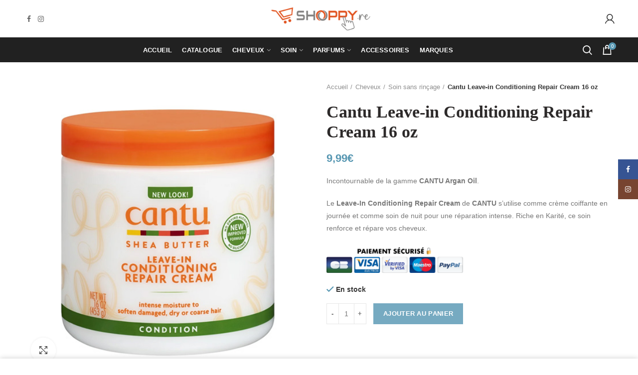

--- FILE ---
content_type: text/html; charset=UTF-8
request_url: https://www.shoppy.re/produit/cantu-leave-in-conditioning-repair-cream-16-oz/
body_size: 36517
content:
<!DOCTYPE html>
<html lang="fr-FR">
<head>
	<meta charset="UTF-8">
	<meta name="viewport" content="width=device-width, initial-scale=1.0, maximum-scale=1.0, user-scalable=no">
	<link rel="profile" href="http://gmpg.org/xfn/11">
	<link rel="pingback" href="https://www.shoppy.re/xmlrpc.php">
	<title>Cantu Leave-in Conditioning Repair Cream 16 oz &#8211; Shoppy Réunion</title>
<meta name='robots' content='max-image-preview:large' />
<link rel='dns-prefetch' href='//www.google.com' />
<link rel="alternate" type="application/rss+xml" title="Shoppy Réunion &raquo; Flux" href="https://www.shoppy.re/feed/" />
<link rel="alternate" type="application/rss+xml" title="Shoppy Réunion &raquo; Flux des commentaires" href="https://www.shoppy.re/comments/feed/" />
<link rel="alternate" type="application/rss+xml" title="Shoppy Réunion &raquo; Cantu Leave-in Conditioning Repair Cream 16 oz Flux des commentaires" href="https://www.shoppy.re/produit/cantu-leave-in-conditioning-repair-cream-16-oz/feed/" />
<link rel="alternate" title="oEmbed (JSON)" type="application/json+oembed" href="https://www.shoppy.re/wp-json/oembed/1.0/embed?url=https%3A%2F%2Fwww.shoppy.re%2Fproduit%2Fcantu-leave-in-conditioning-repair-cream-16-oz%2F" />
<link rel="alternate" title="oEmbed (XML)" type="text/xml+oembed" href="https://www.shoppy.re/wp-json/oembed/1.0/embed?url=https%3A%2F%2Fwww.shoppy.re%2Fproduit%2Fcantu-leave-in-conditioning-repair-cream-16-oz%2F&#038;format=xml" />
<style id='wp-img-auto-sizes-contain-inline-css' type='text/css'>
img:is([sizes=auto i],[sizes^="auto," i]){contain-intrinsic-size:3000px 1500px}
/*# sourceURL=wp-img-auto-sizes-contain-inline-css */
</style>
<link rel='stylesheet' id='certishoppingSideBootomLineStylesheet-css' href='https://www.shoppy.re/wp-content/plugins/certishopping-social-reviews-for-woocommerce/assets/css/bottom-line.css?ver=6.9' type='text/css' media='all' />
<style id='wp-block-library-inline-css' type='text/css'>
:root{--wp-block-synced-color:#7a00df;--wp-block-synced-color--rgb:122,0,223;--wp-bound-block-color:var(--wp-block-synced-color);--wp-editor-canvas-background:#ddd;--wp-admin-theme-color:#007cba;--wp-admin-theme-color--rgb:0,124,186;--wp-admin-theme-color-darker-10:#006ba1;--wp-admin-theme-color-darker-10--rgb:0,107,160.5;--wp-admin-theme-color-darker-20:#005a87;--wp-admin-theme-color-darker-20--rgb:0,90,135;--wp-admin-border-width-focus:2px}@media (min-resolution:192dpi){:root{--wp-admin-border-width-focus:1.5px}}.wp-element-button{cursor:pointer}:root .has-very-light-gray-background-color{background-color:#eee}:root .has-very-dark-gray-background-color{background-color:#313131}:root .has-very-light-gray-color{color:#eee}:root .has-very-dark-gray-color{color:#313131}:root .has-vivid-green-cyan-to-vivid-cyan-blue-gradient-background{background:linear-gradient(135deg,#00d084,#0693e3)}:root .has-purple-crush-gradient-background{background:linear-gradient(135deg,#34e2e4,#4721fb 50%,#ab1dfe)}:root .has-hazy-dawn-gradient-background{background:linear-gradient(135deg,#faaca8,#dad0ec)}:root .has-subdued-olive-gradient-background{background:linear-gradient(135deg,#fafae1,#67a671)}:root .has-atomic-cream-gradient-background{background:linear-gradient(135deg,#fdd79a,#004a59)}:root .has-nightshade-gradient-background{background:linear-gradient(135deg,#330968,#31cdcf)}:root .has-midnight-gradient-background{background:linear-gradient(135deg,#020381,#2874fc)}:root{--wp--preset--font-size--normal:16px;--wp--preset--font-size--huge:42px}.has-regular-font-size{font-size:1em}.has-larger-font-size{font-size:2.625em}.has-normal-font-size{font-size:var(--wp--preset--font-size--normal)}.has-huge-font-size{font-size:var(--wp--preset--font-size--huge)}.has-text-align-center{text-align:center}.has-text-align-left{text-align:left}.has-text-align-right{text-align:right}.has-fit-text{white-space:nowrap!important}#end-resizable-editor-section{display:none}.aligncenter{clear:both}.items-justified-left{justify-content:flex-start}.items-justified-center{justify-content:center}.items-justified-right{justify-content:flex-end}.items-justified-space-between{justify-content:space-between}.screen-reader-text{border:0;clip-path:inset(50%);height:1px;margin:-1px;overflow:hidden;padding:0;position:absolute;width:1px;word-wrap:normal!important}.screen-reader-text:focus{background-color:#ddd;clip-path:none;color:#444;display:block;font-size:1em;height:auto;left:5px;line-height:normal;padding:15px 23px 14px;text-decoration:none;top:5px;width:auto;z-index:100000}html :where(.has-border-color){border-style:solid}html :where([style*=border-top-color]){border-top-style:solid}html :where([style*=border-right-color]){border-right-style:solid}html :where([style*=border-bottom-color]){border-bottom-style:solid}html :where([style*=border-left-color]){border-left-style:solid}html :where([style*=border-width]){border-style:solid}html :where([style*=border-top-width]){border-top-style:solid}html :where([style*=border-right-width]){border-right-style:solid}html :where([style*=border-bottom-width]){border-bottom-style:solid}html :where([style*=border-left-width]){border-left-style:solid}html :where(img[class*=wp-image-]){height:auto;max-width:100%}:where(figure){margin:0 0 1em}html :where(.is-position-sticky){--wp-admin--admin-bar--position-offset:var(--wp-admin--admin-bar--height,0px)}@media screen and (max-width:600px){html :where(.is-position-sticky){--wp-admin--admin-bar--position-offset:0px}}

/*# sourceURL=wp-block-library-inline-css */
</style><link rel='stylesheet' id='wc-blocks-style-css' href='https://www.shoppy.re/wp-content/plugins/woocommerce/assets/client/blocks/wc-blocks.css?ver=wc-10.4.3' type='text/css' media='all' />
<style id='global-styles-inline-css' type='text/css'>
:root{--wp--preset--aspect-ratio--square: 1;--wp--preset--aspect-ratio--4-3: 4/3;--wp--preset--aspect-ratio--3-4: 3/4;--wp--preset--aspect-ratio--3-2: 3/2;--wp--preset--aspect-ratio--2-3: 2/3;--wp--preset--aspect-ratio--16-9: 16/9;--wp--preset--aspect-ratio--9-16: 9/16;--wp--preset--color--black: #000000;--wp--preset--color--cyan-bluish-gray: #abb8c3;--wp--preset--color--white: #ffffff;--wp--preset--color--pale-pink: #f78da7;--wp--preset--color--vivid-red: #cf2e2e;--wp--preset--color--luminous-vivid-orange: #ff6900;--wp--preset--color--luminous-vivid-amber: #fcb900;--wp--preset--color--light-green-cyan: #7bdcb5;--wp--preset--color--vivid-green-cyan: #00d084;--wp--preset--color--pale-cyan-blue: #8ed1fc;--wp--preset--color--vivid-cyan-blue: #0693e3;--wp--preset--color--vivid-purple: #9b51e0;--wp--preset--gradient--vivid-cyan-blue-to-vivid-purple: linear-gradient(135deg,rgb(6,147,227) 0%,rgb(155,81,224) 100%);--wp--preset--gradient--light-green-cyan-to-vivid-green-cyan: linear-gradient(135deg,rgb(122,220,180) 0%,rgb(0,208,130) 100%);--wp--preset--gradient--luminous-vivid-amber-to-luminous-vivid-orange: linear-gradient(135deg,rgb(252,185,0) 0%,rgb(255,105,0) 100%);--wp--preset--gradient--luminous-vivid-orange-to-vivid-red: linear-gradient(135deg,rgb(255,105,0) 0%,rgb(207,46,46) 100%);--wp--preset--gradient--very-light-gray-to-cyan-bluish-gray: linear-gradient(135deg,rgb(238,238,238) 0%,rgb(169,184,195) 100%);--wp--preset--gradient--cool-to-warm-spectrum: linear-gradient(135deg,rgb(74,234,220) 0%,rgb(151,120,209) 20%,rgb(207,42,186) 40%,rgb(238,44,130) 60%,rgb(251,105,98) 80%,rgb(254,248,76) 100%);--wp--preset--gradient--blush-light-purple: linear-gradient(135deg,rgb(255,206,236) 0%,rgb(152,150,240) 100%);--wp--preset--gradient--blush-bordeaux: linear-gradient(135deg,rgb(254,205,165) 0%,rgb(254,45,45) 50%,rgb(107,0,62) 100%);--wp--preset--gradient--luminous-dusk: linear-gradient(135deg,rgb(255,203,112) 0%,rgb(199,81,192) 50%,rgb(65,88,208) 100%);--wp--preset--gradient--pale-ocean: linear-gradient(135deg,rgb(255,245,203) 0%,rgb(182,227,212) 50%,rgb(51,167,181) 100%);--wp--preset--gradient--electric-grass: linear-gradient(135deg,rgb(202,248,128) 0%,rgb(113,206,126) 100%);--wp--preset--gradient--midnight: linear-gradient(135deg,rgb(2,3,129) 0%,rgb(40,116,252) 100%);--wp--preset--font-size--small: 13px;--wp--preset--font-size--medium: 20px;--wp--preset--font-size--large: 36px;--wp--preset--font-size--x-large: 42px;--wp--preset--spacing--20: 0.44rem;--wp--preset--spacing--30: 0.67rem;--wp--preset--spacing--40: 1rem;--wp--preset--spacing--50: 1.5rem;--wp--preset--spacing--60: 2.25rem;--wp--preset--spacing--70: 3.38rem;--wp--preset--spacing--80: 5.06rem;--wp--preset--shadow--natural: 6px 6px 9px rgba(0, 0, 0, 0.2);--wp--preset--shadow--deep: 12px 12px 50px rgba(0, 0, 0, 0.4);--wp--preset--shadow--sharp: 6px 6px 0px rgba(0, 0, 0, 0.2);--wp--preset--shadow--outlined: 6px 6px 0px -3px rgb(255, 255, 255), 6px 6px rgb(0, 0, 0);--wp--preset--shadow--crisp: 6px 6px 0px rgb(0, 0, 0);}:where(.is-layout-flex){gap: 0.5em;}:where(.is-layout-grid){gap: 0.5em;}body .is-layout-flex{display: flex;}.is-layout-flex{flex-wrap: wrap;align-items: center;}.is-layout-flex > :is(*, div){margin: 0;}body .is-layout-grid{display: grid;}.is-layout-grid > :is(*, div){margin: 0;}:where(.wp-block-columns.is-layout-flex){gap: 2em;}:where(.wp-block-columns.is-layout-grid){gap: 2em;}:where(.wp-block-post-template.is-layout-flex){gap: 1.25em;}:where(.wp-block-post-template.is-layout-grid){gap: 1.25em;}.has-black-color{color: var(--wp--preset--color--black) !important;}.has-cyan-bluish-gray-color{color: var(--wp--preset--color--cyan-bluish-gray) !important;}.has-white-color{color: var(--wp--preset--color--white) !important;}.has-pale-pink-color{color: var(--wp--preset--color--pale-pink) !important;}.has-vivid-red-color{color: var(--wp--preset--color--vivid-red) !important;}.has-luminous-vivid-orange-color{color: var(--wp--preset--color--luminous-vivid-orange) !important;}.has-luminous-vivid-amber-color{color: var(--wp--preset--color--luminous-vivid-amber) !important;}.has-light-green-cyan-color{color: var(--wp--preset--color--light-green-cyan) !important;}.has-vivid-green-cyan-color{color: var(--wp--preset--color--vivid-green-cyan) !important;}.has-pale-cyan-blue-color{color: var(--wp--preset--color--pale-cyan-blue) !important;}.has-vivid-cyan-blue-color{color: var(--wp--preset--color--vivid-cyan-blue) !important;}.has-vivid-purple-color{color: var(--wp--preset--color--vivid-purple) !important;}.has-black-background-color{background-color: var(--wp--preset--color--black) !important;}.has-cyan-bluish-gray-background-color{background-color: var(--wp--preset--color--cyan-bluish-gray) !important;}.has-white-background-color{background-color: var(--wp--preset--color--white) !important;}.has-pale-pink-background-color{background-color: var(--wp--preset--color--pale-pink) !important;}.has-vivid-red-background-color{background-color: var(--wp--preset--color--vivid-red) !important;}.has-luminous-vivid-orange-background-color{background-color: var(--wp--preset--color--luminous-vivid-orange) !important;}.has-luminous-vivid-amber-background-color{background-color: var(--wp--preset--color--luminous-vivid-amber) !important;}.has-light-green-cyan-background-color{background-color: var(--wp--preset--color--light-green-cyan) !important;}.has-vivid-green-cyan-background-color{background-color: var(--wp--preset--color--vivid-green-cyan) !important;}.has-pale-cyan-blue-background-color{background-color: var(--wp--preset--color--pale-cyan-blue) !important;}.has-vivid-cyan-blue-background-color{background-color: var(--wp--preset--color--vivid-cyan-blue) !important;}.has-vivid-purple-background-color{background-color: var(--wp--preset--color--vivid-purple) !important;}.has-black-border-color{border-color: var(--wp--preset--color--black) !important;}.has-cyan-bluish-gray-border-color{border-color: var(--wp--preset--color--cyan-bluish-gray) !important;}.has-white-border-color{border-color: var(--wp--preset--color--white) !important;}.has-pale-pink-border-color{border-color: var(--wp--preset--color--pale-pink) !important;}.has-vivid-red-border-color{border-color: var(--wp--preset--color--vivid-red) !important;}.has-luminous-vivid-orange-border-color{border-color: var(--wp--preset--color--luminous-vivid-orange) !important;}.has-luminous-vivid-amber-border-color{border-color: var(--wp--preset--color--luminous-vivid-amber) !important;}.has-light-green-cyan-border-color{border-color: var(--wp--preset--color--light-green-cyan) !important;}.has-vivid-green-cyan-border-color{border-color: var(--wp--preset--color--vivid-green-cyan) !important;}.has-pale-cyan-blue-border-color{border-color: var(--wp--preset--color--pale-cyan-blue) !important;}.has-vivid-cyan-blue-border-color{border-color: var(--wp--preset--color--vivid-cyan-blue) !important;}.has-vivid-purple-border-color{border-color: var(--wp--preset--color--vivid-purple) !important;}.has-vivid-cyan-blue-to-vivid-purple-gradient-background{background: var(--wp--preset--gradient--vivid-cyan-blue-to-vivid-purple) !important;}.has-light-green-cyan-to-vivid-green-cyan-gradient-background{background: var(--wp--preset--gradient--light-green-cyan-to-vivid-green-cyan) !important;}.has-luminous-vivid-amber-to-luminous-vivid-orange-gradient-background{background: var(--wp--preset--gradient--luminous-vivid-amber-to-luminous-vivid-orange) !important;}.has-luminous-vivid-orange-to-vivid-red-gradient-background{background: var(--wp--preset--gradient--luminous-vivid-orange-to-vivid-red) !important;}.has-very-light-gray-to-cyan-bluish-gray-gradient-background{background: var(--wp--preset--gradient--very-light-gray-to-cyan-bluish-gray) !important;}.has-cool-to-warm-spectrum-gradient-background{background: var(--wp--preset--gradient--cool-to-warm-spectrum) !important;}.has-blush-light-purple-gradient-background{background: var(--wp--preset--gradient--blush-light-purple) !important;}.has-blush-bordeaux-gradient-background{background: var(--wp--preset--gradient--blush-bordeaux) !important;}.has-luminous-dusk-gradient-background{background: var(--wp--preset--gradient--luminous-dusk) !important;}.has-pale-ocean-gradient-background{background: var(--wp--preset--gradient--pale-ocean) !important;}.has-electric-grass-gradient-background{background: var(--wp--preset--gradient--electric-grass) !important;}.has-midnight-gradient-background{background: var(--wp--preset--gradient--midnight) !important;}.has-small-font-size{font-size: var(--wp--preset--font-size--small) !important;}.has-medium-font-size{font-size: var(--wp--preset--font-size--medium) !important;}.has-large-font-size{font-size: var(--wp--preset--font-size--large) !important;}.has-x-large-font-size{font-size: var(--wp--preset--font-size--x-large) !important;}
/*# sourceURL=global-styles-inline-css */
</style>

<style id='classic-theme-styles-inline-css' type='text/css'>
/*! This file is auto-generated */
.wp-block-button__link{color:#fff;background-color:#32373c;border-radius:9999px;box-shadow:none;text-decoration:none;padding:calc(.667em + 2px) calc(1.333em + 2px);font-size:1.125em}.wp-block-file__button{background:#32373c;color:#fff;text-decoration:none}
/*# sourceURL=/wp-includes/css/classic-themes.min.css */
</style>
<link rel='stylesheet' id='sr7css-css' href='//www.shoppy.re/wp-content/plugins/revslider/public/css/sr7.css?ver=6.7.40' type='text/css' media='all' />
<style id='woocommerce-inline-inline-css' type='text/css'>
.woocommerce form .form-row .required { visibility: visible; }
/*# sourceURL=woocommerce-inline-inline-css */
</style>
<link rel='stylesheet' id='gateway-css' href='https://www.shoppy.re/wp-content/plugins/woocommerce-paypal-payments/modules/ppcp-button/assets/css/gateway.css?ver=3.3.2' type='text/css' media='all' />
<link rel='stylesheet' id='wc_stripe_express_checkout_style-css' href='https://www.shoppy.re/wp-content/plugins/woocommerce-gateway-stripe/build/express-checkout.css?ver=f49792bd42ded7e3e1cb' type='text/css' media='all' />
<link rel='stylesheet' id='font-awesome-css-css' href='https://www.shoppy.re/wp-content/themes/woodmart/css/font-awesome.min.css?ver=3.6.1' type='text/css' media='all' />
<link rel='stylesheet' id='bootstrap-css' href='https://www.shoppy.re/wp-content/themes/woodmart/css/bootstrap.min.css?ver=3.6.1' type='text/css' media='all' />
<link rel='stylesheet' id='woodmart-style-css' href='https://www.shoppy.re/wp-content/themes/woodmart/style.min.css?ver=3.6.1' type='text/css' media='all' />
<style id='woodmart-style-inline-css' type='text/css'>


			@media (min-width: 1025px) {

				.whb-top-bar-inner {
		            height: 0px;
				}

				.whb-general-header-inner {
		            height: 75px;
				}

				.whb-header-bottom-inner {
		            height: 50px;
				}

				.whb-sticked .whb-top-bar-inner {
		            height: 42px;
				}

				.whb-sticked .whb-general-header-inner {
		            height: 60px;
				}

				.whb-sticked .whb-header-bottom-inner {
		            height: 50px;
				}

				/* HEIGHT OF HEADER CLONE */

				.whb-clone .whb-general-header-inner {
		            height: 60px;
				}

				/* HEADER OVERCONTENT */

				.woodmart-header-overcontent .title-size-small {
					padding-top: 145px;
				}

				.woodmart-header-overcontent .title-size-default {
					padding-top: 185px;
				}

				.woodmart-header-overcontent .title-size-large {
					padding-top: 225px;
				}

				/* HEADER OVERCONTENT WHEN SHOP PAGE TITLE TURN OFF  */

				.woodmart-header-overcontent .without-title.title-size-small {
					padding-top: 125px;
				}


				.woodmart-header-overcontent .without-title.title-size-default {
					padding-top: 160px;
				}


				.woodmart-header-overcontent .without-title.title-size-large {
					padding-top: 185px;
				}

				/* HEADER OVERCONTENT ON SINGLE PRODUCT */

				.single-product .whb-overcontent:not(.whb-custom-header) {
					padding-top: 125px;
				}

				/* HEIGHT OF LOGO IN TOP BAR */

				.whb-top-bar .woodmart-logo img {
					max-height: 0px;
				}

				.whb-sticked .whb-top-bar .woodmart-logo img {
					max-height: 42px;
				}
				
				/* HEIGHT OF LOGO IN GENERAL HEADER */

				.whb-general-header .woodmart-logo img {
					max-height: 75px;
				}

				.whb-sticked .whb-general-header .woodmart-logo img {
					max-height: 60px;
				}

				/* HEIGHT OF LOGO IN BOTTOM HEADER */

				.whb-header-bottom .woodmart-logo img {
					max-height: 50px;
				}

				.whb-sticked .whb-header-bottom .woodmart-logo img {
					max-height: 50px;
				}

				/* HEIGHT OF LOGO IN HEADER CLONE */

				.whb-clone .whb-general-header .woodmart-logo img {
					max-height: 60px;
				}

				/* HEIGHT OF HEADER BULDER ELEMENTS */

				/* HEIGHT ELEMENTS IN TOP BAR */

				.whb-top-bar .search-button > a,
				.whb-top-bar .woodmart-shopping-cart > a,
				.whb-top-bar .woodmart-wishlist-info-widget > a,
				.whb-top-bar .main-nav .item-level-0 > a,
				.whb-top-bar .whb-secondary-menu .item-level-0 > a,
				.whb-top-bar .woodmart-header-links .item-level-0 > a,
				.whb-top-bar .categories-menu-opener,
				.whb-top-bar .woodmart-burger-icon,
				.whb-top-bar .menu-opener,
				.whb-top-bar .whb-divider-stretch:before,
				.whb-top-bar form.woocommerce-currency-switcher-form .dd-selected,
				.whb-top-bar .whb-text-element .wcml-dropdown a.wcml-cs-item-toggle {
					height: 0px;
				}

				.whb-sticked .whb-top-bar .search-button > a,
				.whb-sticked .whb-top-bar .woodmart-shopping-cart > a,
				.whb-sticked .whb-top-bar .woodmart-wishlist-info-widget > a,
				.whb-sticked .whb-top-bar .main-nav .item-level-0 > a,
				.whb-sticked .whb-top-bar .whb-secondary-menu .item-level-0 > a,
				.whb-sticked .whb-top-bar .woodmart-header-links .item-level-0 > a,
				.whb-sticked .whb-top-bar .categories-menu-opener,
				.whb-sticked .whb-top-bar .woodmart-burger-icon,
				.whb-sticked .whb-top-bar .menu-opener,
				.whb-sticked .whb-top-bar .whb-divider-stretch:before,
				.whb-sticked .whb-top-bar form.woocommerce-currency-switcher-form .dd-selected,
				.whb-sticked .whb-top-bar .whb-text-element .wcml-dropdown a.wcml-cs-item-toggle {
					height: 42px;
				}

				/* HEIGHT ELEMENTS IN GENERAL HEADER */

				.whb-general-header .whb-divider-stretch:before,
				.whb-general-header .navigation-style-bordered .item-level-0 > a {
					height: 75px;
				}

				.whb-sticked:not(.whb-clone) .whb-general-header .whb-divider-stretch:before,
				.whb-sticked:not(.whb-clone) .whb-general-header .navigation-style-bordered .item-level-0 > a {
					height: 60px;
				}

				.whb-sticked:not(.whb-clone) .whb-general-header .woodmart-search-dropdown, 
				.whb-sticked:not(.whb-clone) .whb-general-header .dropdown-cart, 
				.whb-sticked:not(.whb-clone) .whb-general-header .woodmart-navigation:not(.vertical-navigation):not(.navigation-style-bordered) .sub-menu-dropdown {
					margin-top: 10px;
				}

				.whb-sticked:not(.whb-clone) .whb-general-header .woodmart-search-dropdown:after, 
				.whb-sticked:not(.whb-clone) .whb-general-header .dropdown-cart:after, 
				.whb-sticked:not(.whb-clone) .whb-general-header .woodmart-navigation:not(.vertical-navigation):not(.navigation-style-bordered) .sub-menu-dropdown:after {
					height: 10px;
				}

				/* HEIGHT ELEMENTS IN BOTTOM HEADER */

				.whb-header-bottom .search-button > a,
				.whb-header-bottom .woodmart-shopping-cart > a,
				.whb-header-bottom .woodmart-wishlist-info-widget > a,
				.whb-header-bottom .main-nav .item-level-0 > a,
				.whb-header-bottom .whb-secondary-menu .item-level-0 > a,
				.whb-header-bottom .woodmart-header-links .item-level-0 > a,
				.whb-header-bottom .categories-menu-opener,
				.whb-header-bottom .woodmart-burger-icon,
				.whb-header-bottom .menu-opener,
				.whb-header-bottom .whb-divider-stretch:before,
				.whb-header-bottom form.woocommerce-currency-switcher-form .dd-selected,
				.whb-header-bottom .whb-text-element .wcml-dropdown a.wcml-cs-item-toggle {
					height: 50px;
				}

				.whb-header-bottom.whb-border-fullwidth .menu-opener {
					height: 50px;
					margin-top: -0px;
					margin-bottom: -0px;
				}

				.whb-header-bottom.whb-border-boxed .menu-opener {
					height: 50px;
					margin-top: -0px;
					margin-bottom: -0px;
				}

				.whb-sticked .whb-header-bottom .search-button > a,
				.whb-sticked .whb-header-bottom .woodmart-shopping-cart > a,
				.whb-sticked .whb-header-bottom .woodmart-wishlist-info-widget > a,
				.whb-sticked .whb-header-bottom .main-nav .item-level-0 > a,
				.whb-sticked .whb-header-bottom .whb-secondary-menu .item-level-0 > a,
				.whb-sticked .whb-header-bottom .woodmart-header-links .item-level-0 > a,
				.whb-sticked .whb-header-bottom .categories-menu-opener,
				.whb-sticked .whb-header-bottom .woodmart-burger-icon,
				.whb-sticked .whb-header-bottom .whb-divider-stretch:before,
				.whb-sticked .whb-header-bottom form.woocommerce-currency-switcher-form .dd-selected,
				.whb-sticked .whb-header-bottom .whb-text-element .wcml-dropdown a.wcml-cs-item-toggle {
					height: 50px;
				}

				.whb-sticked .whb-header-bottom.whb-border-fullwidth .menu-opener {
					height: 50px;
				}

				.whb-sticked .whb-header-bottom.whb-border-boxed .menu-opener {
					height: 50px;
				}

				.whb-sticky-shadow.whb-sticked .whb-header-bottom .menu-opener {
					height: 50px;
					margin-bottom:0;
				}

				/* HEIGHT ELEMENTS IN HEADER CLONE */

				.whb-clone .search-button > a,
				.whb-clone .woodmart-shopping-cart > a,
				.whb-clone .woodmart-wishlist-info-widget > a,
				.whb-clone .main-nav .item-level-0 > a,
				.whb-clone .whb-secondary-menu .item-level-0 > a,
				.whb-clone .woodmart-header-links .item-level-0 > a,
				.whb-clone .categories-menu-opener,
				.whb-clone .woodmart-burger-icon,
				.whb-clone .menu-opener,
				.whb-clone .whb-divider-stretch:before,
				.whb-clone .navigation-style-bordered .item-level-0 > a,
				.whb-clone form.woocommerce-currency-switcher-form .dd-selected,
				.whb-clone .whb-text-element .wcml-dropdown a.wcml-cs-item-toggle {
					height: 60px;
				}
			}

	        @media (max-width: 1024px) {

				.whb-top-bar-inner {
		            height: 38px;
				}

				.whb-general-header-inner {
		            height: 60px;
				}

				.whb-header-bottom-inner {
		            height: 0px;
				}

				/* HEIGHT OF HEADER CLONE */

				.whb-clone .whb-general-header-inner {
		            height: 60px;
				}

				/* HEADER OVERCONTENT */

				.woodmart-header-overcontent .page-title {
					padding-top: 113px;
				}

				/* HEADER OVERCONTENT WHEN SHOP PAGE TITLE TURN OFF  */

				.woodmart-header-overcontent .without-title.title-shop {
					padding-top: 98px;
				}

				/* HEADER OVERCONTENT ON SINGLE PRODUCT */

				.single-product .whb-overcontent:not(.whb-custom-header) {
					padding-top: 98px;
				}

				/* HEIGHT OF LOGO IN TOP BAR */

				.whb-top-bar .woodmart-logo img {
					max-height: 38px;
				}
				
				/* HEIGHT OF LOGO IN GENERAL HEADER */

				.whb-general-header .woodmart-logo img {
					max-height: 60px;
				}

				/* HEIGHT OF LOGO IN BOTTOM HEADER */

				.whb-header-bottom .woodmart-logo img {
					max-height: 0px;
				}

				/* HEIGHT OF LOGO IN HEADER CLONE */

				.whb-clone .whb-general-header .woodmart-logo img {
					max-height: 60px;
				}

				/* HEIGHT OF HEADER BULDER ELEMENTS */

				/* HEIGHT ELEMENTS IN TOP BAR */

				.whb-top-bar .search-button > a,
				.whb-top-bar .woodmart-shopping-cart > a,
				.whb-top-bar .woodmart-wishlist-info-widget > a,
				.whb-top-bar .main-nav .item-level-0 > a,
				.whb-top-bar .whb-secondary-menu .item-level-0 > a,
				.whb-top-bar .woodmart-header-links .item-level-0 > a,
				.whb-top-bar .categories-menu-opener,
				.whb-top-bar .woodmart-burger-icon,
				.whb-top-bar .whb-divider-stretch:before,
				.whb-top-bar form.woocommerce-currency-switcher-form .dd-selected,
				.whb-top-bar .whb-text-element .wcml-dropdown a.wcml-cs-item-toggle {
					height: 38px;
				}

				/* HEIGHT ELEMENTS IN GENERAL HEADER */

				.whb-general-header .search-button > a,
				.whb-general-header .woodmart-shopping-cart > a,
				.whb-general-header .woodmart-wishlist-info-widget > a,
				.whb-general-header .main-nav .item-level-0 > a,
				.whb-general-header .whb-secondary-menu .item-level-0 > a,
				.whb-general-header .woodmart-header-links .item-level-0 > a,
				.whb-general-header .categories-menu-opener,
				.whb-general-header .woodmart-burger-icon,
				.whb-general-header .whb-divider-stretch:before,
				.whb-general-header form.woocommerce-currency-switcher-form .dd-selected,
				.whb-general-header .whb-text-element .wcml-dropdown a.wcml-cs-item-toggle {
					height: 60px;
				}

				/* HEIGHT ELEMENTS IN BOTTOM HEADER */

				.whb-header-bottom .search-button > a,
				.whb-header-bottom .woodmart-shopping-cart > a,
				.whb-header-bottom .woodmart-wishlist-info-widget > a,
				.whb-header-bottom .main-nav .item-level-0 > a,
				.whb-header-bottom .whb-secondary-menu .item-level-0 > a,
				.whb-header-bottom .woodmart-header-links .item-level-0 > a,
				.whb-header-bottom .categories-menu-opener,
				.whb-header-bottom .woodmart-burger-icon,
				.whb-header-bottom .whb-divider-stretch:before,
				.whb-header-bottom form.woocommerce-currency-switcher-form .dd-selected,
				.whb-header-bottom .whb-text-element .wcml-dropdown a.wcml-cs-item-toggle {
					height: 0px;
				}

				/* HEIGHT ELEMENTS IN HEADER CLONE */

				.whb-clone .search-button > a,
				.whb-clone .woodmart-shopping-cart > a,
				.whb-clone .woodmart-wishlist-info-widget > a,
				.whb-clone .main-nav .item-level-0 > a,
				.whb-clone .whb-secondary-menu .item-level-0 > a,
				.whb-clone .woodmart-header-links .item-level-0 > a,
				.whb-clone .categories-menu-opener,
				.whb-clone .woodmart-burger-icon,
				.whb-clone .menu-opener,
				.whb-clone .whb-divider-stretch:before,
				.whb-clone form.woocommerce-currency-switcher-form .dd-selected,
				.whb-clone .whb-text-element .wcml-dropdown a.wcml-cs-item-toggle {
					height: 60px;
				}
			}

	        
/*# sourceURL=woodmart-style-inline-css */
</style>
<link rel='stylesheet' id='js_composer_front-css' href='https://www.shoppy.re/wp-content/plugins/js_composer/assets/css/js_composer.min.css?ver=5.7' type='text/css' media='all' />
<link rel='stylesheet' id='woodmart-dynamic-style-css' href='https://www.shoppy.re/wp-content/uploads/2024/02/dynamic-1707823682.css?ver=3.6.1' type='text/css' media='all' />
<script type="text/template" id="tmpl-variation-template">
	<div class="woocommerce-variation-description">{{{ data.variation.variation_description }}}</div>
	<div class="woocommerce-variation-price">{{{ data.variation.price_html }}}</div>
	<div class="woocommerce-variation-availability">{{{ data.variation.availability_html }}}</div>
</script>
<script type="text/template" id="tmpl-unavailable-variation-template">
	<p role="alert">Désolé, ce produit n&rsquo;est pas disponible. Veuillez choisir une combinaison différente.</p>
</script>
<script type="text/javascript" src="https://www.shoppy.re/wp-includes/js/jquery/jquery.min.js?ver=3.7.1" id="jquery-core-js"></script>
<script type="text/javascript" src="https://www.shoppy.re/wp-includes/js/jquery/jquery-migrate.min.js?ver=3.4.1" id="jquery-migrate-js"></script>
<script type="text/javascript" src="https://www.shoppy.re/wp-content/plugins/recaptcha-woo/js/rcfwc.js?ver=1.0" id="rcfwc-js-js" defer="defer" data-wp-strategy="defer"></script>
<script type="text/javascript" src="https://www.google.com/recaptcha/api.js?hl=fr_FR" id="recaptcha-js" defer="defer" data-wp-strategy="defer"></script>
<script type="text/javascript" src="//www.shoppy.re/wp-content/plugins/revslider/public/js/libs/tptools.js?ver=6.7.40" id="tp-tools-js" async="async" data-wp-strategy="async"></script>
<script type="text/javascript" src="//www.shoppy.re/wp-content/plugins/revslider/public/js/sr7.js?ver=6.7.40" id="sr7-js" async="async" data-wp-strategy="async"></script>
<script type="text/javascript" src="https://www.shoppy.re/wp-content/plugins/woocommerce/assets/js/jquery-blockui/jquery.blockUI.min.js?ver=2.7.0-wc.10.4.3" id="wc-jquery-blockui-js" data-wp-strategy="defer"></script>
<script type="text/javascript" id="wc-add-to-cart-js-extra">
/* <![CDATA[ */
var wc_add_to_cart_params = {"ajax_url":"/wp-admin/admin-ajax.php","wc_ajax_url":"/?wc-ajax=%%endpoint%%","i18n_view_cart":"Voir le panier","cart_url":"https://www.shoppy.re/cart/","is_cart":"","cart_redirect_after_add":"no"};
//# sourceURL=wc-add-to-cart-js-extra
/* ]]> */
</script>
<script type="text/javascript" src="https://www.shoppy.re/wp-content/plugins/woocommerce/assets/js/frontend/add-to-cart.min.js?ver=10.4.3" id="wc-add-to-cart-js" data-wp-strategy="defer"></script>
<script type="text/javascript" src="https://www.shoppy.re/wp-content/plugins/woocommerce/assets/js/zoom/jquery.zoom.min.js?ver=1.7.21-wc.10.4.3" id="wc-zoom-js" defer="defer" data-wp-strategy="defer"></script>
<script type="text/javascript" id="wc-single-product-js-extra">
/* <![CDATA[ */
var wc_single_product_params = {"i18n_required_rating_text":"Veuillez s\u00e9lectionner une note","i18n_rating_options":["1\u00a0\u00e9toile sur 5","2\u00a0\u00e9toiles sur 5","3\u00a0\u00e9toiles sur 5","4\u00a0\u00e9toiles sur 5","5\u00a0\u00e9toiles sur 5"],"i18n_product_gallery_trigger_text":"Voir la galerie d\u2019images en plein \u00e9cran","review_rating_required":"yes","flexslider":{"rtl":false,"animation":"slide","smoothHeight":true,"directionNav":false,"controlNav":"thumbnails","slideshow":false,"animationSpeed":500,"animationLoop":false,"allowOneSlide":false},"zoom_enabled":"1","zoom_options":[],"photoswipe_enabled":"","photoswipe_options":{"shareEl":false,"closeOnScroll":false,"history":false,"hideAnimationDuration":0,"showAnimationDuration":0},"flexslider_enabled":""};
//# sourceURL=wc-single-product-js-extra
/* ]]> */
</script>
<script type="text/javascript" src="https://www.shoppy.re/wp-content/plugins/woocommerce/assets/js/frontend/single-product.min.js?ver=10.4.3" id="wc-single-product-js" defer="defer" data-wp-strategy="defer"></script>
<script type="text/javascript" src="https://www.shoppy.re/wp-content/plugins/woocommerce/assets/js/js-cookie/js.cookie.min.js?ver=2.1.4-wc.10.4.3" id="wc-js-cookie-js" data-wp-strategy="defer"></script>
<script type="text/javascript" id="woocommerce-js-extra">
/* <![CDATA[ */
var woocommerce_params = {"ajax_url":"/wp-admin/admin-ajax.php","wc_ajax_url":"/?wc-ajax=%%endpoint%%","i18n_password_show":"Afficher le mot de passe","i18n_password_hide":"Masquer le mot de passe"};
//# sourceURL=woocommerce-js-extra
/* ]]> */
</script>
<script type="text/javascript" src="https://www.shoppy.re/wp-content/plugins/woocommerce/assets/js/frontend/woocommerce.min.js?ver=10.4.3" id="woocommerce-js" defer="defer" data-wp-strategy="defer"></script>
<script type="text/javascript" src="https://www.shoppy.re/wp-content/plugins/js_composer/assets/js/vendors/woocommerce-add-to-cart.js?ver=5.7" id="vc_woocommerce-add-to-cart-js-js"></script>
<script type="text/javascript" src="https://www.shoppy.re/wp-includes/js/underscore.min.js?ver=1.13.7" id="underscore-js"></script>
<script type="text/javascript" id="wp-util-js-extra">
/* <![CDATA[ */
var _wpUtilSettings = {"ajax":{"url":"/wp-admin/admin-ajax.php"}};
//# sourceURL=wp-util-js-extra
/* ]]> */
</script>
<script type="text/javascript" src="https://www.shoppy.re/wp-includes/js/wp-util.min.js?ver=6.9" id="wp-util-js"></script>
<script type="text/javascript" id="wc-add-to-cart-variation-js-extra">
/* <![CDATA[ */
var wc_add_to_cart_variation_params = {"wc_ajax_url":"/?wc-ajax=%%endpoint%%","i18n_no_matching_variations_text":"D\u00e9sol\u00e9, aucun produit ne r\u00e9pond \u00e0 vos crit\u00e8res. Veuillez choisir une combinaison diff\u00e9rente.","i18n_make_a_selection_text":"Veuillez s\u00e9lectionner des options du produit avant de l\u2019ajouter \u00e0 votre panier.","i18n_unavailable_text":"D\u00e9sol\u00e9, ce produit n\u2019est pas disponible. Veuillez choisir une combinaison diff\u00e9rente.","i18n_reset_alert_text":"Votre s\u00e9lection a \u00e9t\u00e9 r\u00e9initialis\u00e9e. Veuillez s\u00e9lectionner des options du produit avant de l\u2019ajouter \u00e0 votre panier."};
//# sourceURL=wc-add-to-cart-variation-js-extra
/* ]]> */
</script>
<script type="text/javascript" src="https://www.shoppy.re/wp-content/plugins/woocommerce/assets/js/frontend/add-to-cart-variation.min.js?ver=10.4.3" id="wc-add-to-cart-variation-js" defer="defer" data-wp-strategy="defer"></script>
<link rel="https://api.w.org/" href="https://www.shoppy.re/wp-json/" /><link rel="alternate" title="JSON" type="application/json" href="https://www.shoppy.re/wp-json/wp/v2/product/5038" /><link rel="EditURI" type="application/rsd+xml" title="RSD" href="https://www.shoppy.re/xmlrpc.php?rsd" />
<link rel="canonical" href="https://www.shoppy.re/produit/cantu-leave-in-conditioning-repair-cream-16-oz/" />
<link rel='shortlink' href='https://www.shoppy.re/?p=5038' />
<meta name="generator" content="Redux 4.5.10" />
		<!-- GA Google Analytics @ https://m0n.co/ga -->
		<script>
			(function(i,s,o,g,r,a,m){i['GoogleAnalyticsObject']=r;i[r]=i[r]||function(){
			(i[r].q=i[r].q||[]).push(arguments)},i[r].l=1*new Date();a=s.createElement(o),
			m=s.getElementsByTagName(o)[0];a.async=1;a.src=g;m.parentNode.insertBefore(a,m)
			})(window,document,'script','https://www.google-analytics.com/analytics.js','ga');
			ga('create', 'UA-161718226-1', 'auto');
			ga('require', 'displayfeatures');
			ga('require', 'linkid');
			ga('send', 'pageview');
		</script>

	        <script src="https://certishopping.com/api/widget/v8/javascript/widgetv8.min.js?partner_id=q7My91XloSXoU45&platform=woocommerce"></script>
        	<noscript><style>.woocommerce-product-gallery{ opacity: 1 !important; }</style></noscript>
	<meta name="generator" content="Powered by WPBakery Page Builder - drag and drop page builder for WordPress."/>
<!--[if lte IE 9]><link rel="stylesheet" type="text/css" href="https://www.shoppy.re/wp-content/plugins/js_composer/assets/css/vc_lte_ie9.min.css" media="screen"><![endif]--><link rel="preconnect" href="https://fonts.googleapis.com">
<link rel="preconnect" href="https://fonts.gstatic.com/" crossorigin>
<meta name="generator" content="Powered by Slider Revolution 6.7.40 - responsive, Mobile-Friendly Slider Plugin for WordPress with comfortable drag and drop interface." />
<link rel="icon" href="https://www.shoppy.re/wp-content/uploads/2023/01/cropped-logo-caddy-shoppy-32x32.png" sizes="32x32" />
<link rel="icon" href="https://www.shoppy.re/wp-content/uploads/2023/01/cropped-logo-caddy-shoppy-192x192.png" sizes="192x192" />
<link rel="apple-touch-icon" href="https://www.shoppy.re/wp-content/uploads/2023/01/cropped-logo-caddy-shoppy-180x180.png" />
<meta name="msapplication-TileImage" content="https://www.shoppy.re/wp-content/uploads/2023/01/cropped-logo-caddy-shoppy-270x270.png" />
<script>
	window._tpt			??= {};
	window.SR7			??= {};
	_tpt.R				??= {};
	_tpt.R.fonts		??= {};
	_tpt.R.fonts.customFonts??= {};
	SR7.devMode			=  false;
	SR7.F 				??= {};
	SR7.G				??= {};
	SR7.LIB				??= {};
	SR7.E				??= {};
	SR7.E.gAddons		??= {};
	SR7.E.php 			??= {};
	SR7.E.nonce			= '3c5f1f37f7';
	SR7.E.ajaxurl		= 'https://www.shoppy.re/wp-admin/admin-ajax.php';
	SR7.E.resturl		= 'https://www.shoppy.re/wp-json/';
	SR7.E.slug_path		= 'revslider/revslider.php';
	SR7.E.slug			= 'revslider';
	SR7.E.plugin_url	= 'https://www.shoppy.re/wp-content/plugins/revslider/';
	SR7.E.wp_plugin_url = 'https://www.shoppy.re/wp-content/plugins/';
	SR7.E.revision		= '6.7.40';
	SR7.E.fontBaseUrl	= '//fonts.googleapis.com/css2?family=';
	SR7.G.breakPoints 	= [1240,1024,778,480];
	SR7.G.fSUVW 		= false;
	SR7.E.modules 		= ['module','page','slide','layer','draw','animate','srtools','canvas','defaults','carousel','navigation','media','modifiers','migration'];
	SR7.E.libs 			= ['WEBGL'];
	SR7.E.css 			= ['csslp','cssbtns','cssfilters','cssnav','cssmedia'];
	SR7.E.resources		= {};
	SR7.E.ytnc			= false;
	SR7.JSON			??= {};
/*! Slider Revolution 7.0 - Page Processor */
!function(){"use strict";window.SR7??={},window._tpt??={},SR7.version="Slider Revolution 6.7.16",_tpt.getMobileZoom=()=>_tpt.is_mobile?document.documentElement.clientWidth/window.innerWidth:1,_tpt.getWinDim=function(t){_tpt.screenHeightWithUrlBar??=window.innerHeight;let e=SR7.F?.modal?.visible&&SR7.M[SR7.F.module.getIdByAlias(SR7.F.modal.requested)];_tpt.scrollBar=window.innerWidth!==document.documentElement.clientWidth||e&&window.innerWidth!==e.c.module.clientWidth,_tpt.winW=_tpt.getMobileZoom()*window.innerWidth-(_tpt.scrollBar||"prepare"==t?_tpt.scrollBarW??_tpt.mesureScrollBar():0),_tpt.winH=_tpt.getMobileZoom()*window.innerHeight,_tpt.winWAll=document.documentElement.clientWidth},_tpt.getResponsiveLevel=function(t,e){return SR7.G.fSUVW?_tpt.closestGE(t,window.innerWidth):_tpt.closestGE(t,_tpt.winWAll)},_tpt.mesureScrollBar=function(){let t=document.createElement("div");return t.className="RSscrollbar-measure",t.style.width="100px",t.style.height="100px",t.style.overflow="scroll",t.style.position="absolute",t.style.top="-9999px",document.body.appendChild(t),_tpt.scrollBarW=t.offsetWidth-t.clientWidth,document.body.removeChild(t),_tpt.scrollBarW},_tpt.loadCSS=async function(t,e,s){return s?_tpt.R.fonts.required[e].status=1:(_tpt.R[e]??={},_tpt.R[e].status=1),new Promise(((i,n)=>{if(_tpt.isStylesheetLoaded(t))s?_tpt.R.fonts.required[e].status=2:_tpt.R[e].status=2,i();else{const o=document.createElement("link");o.rel="stylesheet";let l="text",r="css";o["type"]=l+"/"+r,o.href=t,o.onload=()=>{s?_tpt.R.fonts.required[e].status=2:_tpt.R[e].status=2,i()},o.onerror=()=>{s?_tpt.R.fonts.required[e].status=3:_tpt.R[e].status=3,n(new Error(`Failed to load CSS: ${t}`))},document.head.appendChild(o)}}))},_tpt.addContainer=function(t){const{tag:e="div",id:s,class:i,datas:n,textContent:o,iHTML:l}=t,r=document.createElement(e);if(s&&""!==s&&(r.id=s),i&&""!==i&&(r.className=i),n)for(const[t,e]of Object.entries(n))"style"==t?r.style.cssText=e:r.setAttribute(`data-${t}`,e);return o&&(r.textContent=o),l&&(r.innerHTML=l),r},_tpt.collector=function(){return{fragment:new DocumentFragment,add(t){var e=_tpt.addContainer(t);return this.fragment.appendChild(e),e},append(t){t.appendChild(this.fragment)}}},_tpt.isStylesheetLoaded=function(t){let e=t.split("?")[0];return Array.from(document.querySelectorAll('link[rel="stylesheet"], link[rel="preload"]')).some((t=>t.href.split("?")[0]===e))},_tpt.preloader={requests:new Map,preloaderTemplates:new Map,show:function(t,e){if(!e||!t)return;const{type:s,color:i}=e;if(s<0||"off"==s)return;const n=`preloader_${s}`;let o=this.preloaderTemplates.get(n);o||(o=this.build(s,i),this.preloaderTemplates.set(n,o)),this.requests.has(t)||this.requests.set(t,{count:0});const l=this.requests.get(t);clearTimeout(l.timer),l.count++,1===l.count&&(l.timer=setTimeout((()=>{l.preloaderClone=o.cloneNode(!0),l.anim&&l.anim.kill(),void 0!==_tpt.gsap?l.anim=_tpt.gsap.fromTo(l.preloaderClone,1,{opacity:0},{opacity:1}):l.preloaderClone.classList.add("sr7-fade-in"),t.appendChild(l.preloaderClone)}),150))},hide:function(t){if(!this.requests.has(t))return;const e=this.requests.get(t);e.count--,e.count<0&&(e.count=0),e.anim&&e.anim.kill(),0===e.count&&(clearTimeout(e.timer),e.preloaderClone&&(e.preloaderClone.classList.remove("sr7-fade-in"),e.anim=_tpt.gsap.to(e.preloaderClone,.3,{opacity:0,onComplete:function(){e.preloaderClone.remove()}})))},state:function(t){if(!this.requests.has(t))return!1;return this.requests.get(t).count>0},build:(t,e="#ffffff",s="")=>{if(t<0||"off"===t)return null;const i=parseInt(t);if(t="prlt"+i,isNaN(i))return null;if(_tpt.loadCSS(SR7.E.plugin_url+"public/css/preloaders/t"+i+".css","preloader_"+t),isNaN(i)||i<6){const n=`background-color:${e}`,o=1===i||2==i?n:"",l=3===i||4==i?n:"",r=_tpt.collector();["dot1","dot2","bounce1","bounce2","bounce3"].forEach((t=>r.add({tag:"div",class:t,datas:{style:l}})));const d=_tpt.addContainer({tag:"sr7-prl",class:`${t} ${s}`,datas:{style:o}});return r.append(d),d}{let n={};if(7===i){let t;e.startsWith("#")?(t=e.replace("#",""),t=`rgba(${parseInt(t.substring(0,2),16)}, ${parseInt(t.substring(2,4),16)}, ${parseInt(t.substring(4,6),16)}, `):e.startsWith("rgb")&&(t=e.slice(e.indexOf("(")+1,e.lastIndexOf(")")).split(",").map((t=>t.trim())),t=`rgba(${t[0]}, ${t[1]}, ${t[2]}, `),t&&(n.style=`border-top-color: ${t}0.65); border-bottom-color: ${t}0.15); border-left-color: ${t}0.65); border-right-color: ${t}0.15)`)}else 12===i&&(n.style=`background:${e}`);const o=[10,0,4,2,5,9,0,4,4,2][i-6],l=_tpt.collector(),r=l.add({tag:"div",class:"sr7-prl-inner",datas:n});Array.from({length:o}).forEach((()=>r.appendChild(l.add({tag:"span",datas:{style:`background:${e}`}}))));const d=_tpt.addContainer({tag:"sr7-prl",class:`${t} ${s}`});return l.append(d),d}}},SR7.preLoader={show:(t,e)=>{"off"!==(SR7.M[t]?.settings?.pLoader?.type??"off")&&_tpt.preloader.show(e||SR7.M[t].c.module,SR7.M[t]?.settings?.pLoader??{color:"#fff",type:10})},hide:(t,e)=>{"off"!==(SR7.M[t]?.settings?.pLoader?.type??"off")&&_tpt.preloader.hide(e||SR7.M[t].c.module)},state:(t,e)=>_tpt.preloader.state(e||SR7.M[t].c.module)},_tpt.prepareModuleHeight=function(t){window.SR7.M??={},window.SR7.M[t.id]??={},"ignore"==t.googleFont&&(SR7.E.ignoreGoogleFont=!0);let e=window.SR7.M[t.id];if(null==_tpt.scrollBarW&&_tpt.mesureScrollBar(),e.c??={},e.states??={},e.settings??={},e.settings.size??={},t.fixed&&(e.settings.fixed=!0),e.c.module=document.querySelector("sr7-module#"+t.id),e.c.adjuster=e.c.module.getElementsByTagName("sr7-adjuster")[0],e.c.content=e.c.module.getElementsByTagName("sr7-content")[0],"carousel"==t.type&&(e.c.carousel=e.c.content.getElementsByTagName("sr7-carousel")[0]),null==e.c.module||null==e.c.module)return;t.plType&&t.plColor&&(e.settings.pLoader={type:t.plType,color:t.plColor}),void 0===t.plType||"off"===t.plType||SR7.preLoader.state(t.id)&&SR7.preLoader.state(t.id,e.c.module)||SR7.preLoader.show(t.id,e.c.module),_tpt.winW||_tpt.getWinDim("prepare"),_tpt.getWinDim();let s=""+e.c.module.dataset?.modal;"modal"==s||"true"==s||"undefined"!==s&&"false"!==s||(e.settings.size.fullWidth=t.size.fullWidth,e.LEV??=_tpt.getResponsiveLevel(window.SR7.G.breakPoints,t.id),t.vpt=_tpt.fillArray(t.vpt,5),e.settings.vPort=t.vpt[e.LEV],void 0!==t.el&&"720"==t.el[4]&&t.gh[4]!==t.el[4]&&"960"==t.el[3]&&t.gh[3]!==t.el[3]&&"768"==t.el[2]&&t.gh[2]!==t.el[2]&&delete t.el,e.settings.size.height=null==t.el||null==t.el[e.LEV]||0==t.el[e.LEV]||"auto"==t.el[e.LEV]?_tpt.fillArray(t.gh,5,-1):_tpt.fillArray(t.el,5,-1),e.settings.size.width=_tpt.fillArray(t.gw,5,-1),e.settings.size.minHeight=_tpt.fillArray(t.mh??[0],5,-1),e.cacheSize={fullWidth:e.settings.size?.fullWidth,fullHeight:e.settings.size?.fullHeight},void 0!==t.off&&(t.off?.t&&(e.settings.size.m??={})&&(e.settings.size.m.t=t.off.t),t.off?.b&&(e.settings.size.m??={})&&(e.settings.size.m.b=t.off.b),t.off?.l&&(e.settings.size.p??={})&&(e.settings.size.p.l=t.off.l),t.off?.r&&(e.settings.size.p??={})&&(e.settings.size.p.r=t.off.r),e.offsetPrepared=!0),_tpt.updatePMHeight(t.id,t,!0))},_tpt.updatePMHeight=(t,e,s)=>{let i=SR7.M[t];var n=i.settings.size.fullWidth?_tpt.winW:i.c.module.parentNode.offsetWidth;n=0===n||isNaN(n)?_tpt.winW:n;let o=i.settings.size.width[i.LEV]||i.settings.size.width[i.LEV++]||i.settings.size.width[i.LEV--]||n,l=i.settings.size.height[i.LEV]||i.settings.size.height[i.LEV++]||i.settings.size.height[i.LEV--]||0,r=i.settings.size.minHeight[i.LEV]||i.settings.size.minHeight[i.LEV++]||i.settings.size.minHeight[i.LEV--]||0;if(l="auto"==l?0:l,l=parseInt(l),"carousel"!==e.type&&(n-=parseInt(e.onw??0)||0),i.MP=!i.settings.size.fullWidth&&n<o||_tpt.winW<o?Math.min(1,n/o):1,e.size.fullScreen||e.size.fullHeight){let t=parseInt(e.fho)||0,s=(""+e.fho).indexOf("%")>-1;e.newh=_tpt.winH-(s?_tpt.winH*t/100:t)}else e.newh=i.MP*Math.max(l,r);if(e.newh+=(parseInt(e.onh??0)||0)+(parseInt(e.carousel?.pt)||0)+(parseInt(e.carousel?.pb)||0),void 0!==e.slideduration&&(e.newh=Math.max(e.newh,parseInt(e.slideduration)/3)),e.shdw&&_tpt.buildShadow(e.id,e),i.c.adjuster.style.height=e.newh+"px",i.c.module.style.height=e.newh+"px",i.c.content.style.height=e.newh+"px",i.states.heightPrepared=!0,i.dims??={},i.dims.moduleRect=i.c.module.getBoundingClientRect(),i.c.content.style.left="-"+i.dims.moduleRect.left+"px",!i.settings.size.fullWidth)return s&&requestAnimationFrame((()=>{n!==i.c.module.parentNode.offsetWidth&&_tpt.updatePMHeight(e.id,e)})),void _tpt.bgStyle(e.id,e,window.innerWidth==_tpt.winW,!0);_tpt.bgStyle(e.id,e,window.innerWidth==_tpt.winW,!0),requestAnimationFrame((function(){s&&requestAnimationFrame((()=>{n!==i.c.module.parentNode.offsetWidth&&_tpt.updatePMHeight(e.id,e)}))})),i.earlyResizerFunction||(i.earlyResizerFunction=function(){requestAnimationFrame((function(){_tpt.getWinDim(),_tpt.moduleDefaults(e.id,e),_tpt.updateSlideBg(t,!0)}))},window.addEventListener("resize",i.earlyResizerFunction))},_tpt.buildShadow=function(t,e){let s=SR7.M[t];null==s.c.shadow&&(s.c.shadow=document.createElement("sr7-module-shadow"),s.c.shadow.classList.add("sr7-shdw-"+e.shdw),s.c.content.appendChild(s.c.shadow))},_tpt.bgStyle=async(t,e,s,i,n)=>{const o=SR7.M[t];if((e=e??o.settings).fixed&&!o.c.module.classList.contains("sr7-top-fixed")&&(o.c.module.classList.add("sr7-top-fixed"),o.c.module.style.position="fixed",o.c.module.style.width="100%",o.c.module.style.top="0px",o.c.module.style.left="0px",o.c.module.style.pointerEvents="none",o.c.module.style.zIndex=5e3,o.c.content.style.pointerEvents="none"),null==o.c.bgcanvas){let t=document.createElement("sr7-module-bg"),l=!1;if("string"==typeof e?.bg?.color&&e?.bg?.color.includes("{"))if(_tpt.gradient&&_tpt.gsap)e.bg.color=_tpt.gradient.convert(e.bg.color);else try{let t=JSON.parse(e.bg.color);(t?.orig||t?.string)&&(e.bg.color=JSON.parse(e.bg.color))}catch(t){return}let r="string"==typeof e?.bg?.color?e?.bg?.color||"transparent":e?.bg?.color?.string??e?.bg?.color?.orig??e?.bg?.color?.color??"transparent";if(t.style["background"+(String(r).includes("grad")?"":"Color")]=r,("transparent"!==r||n)&&(l=!0),o.offsetPrepared&&(t.style.visibility="hidden"),e?.bg?.image?.src&&(t.style.backgroundImage=`url(${e?.bg?.image.src})`,t.style.backgroundSize=""==(e.bg.image?.size??"")?"cover":e.bg.image.size,t.style.backgroundPosition=e.bg.image.position,t.style.backgroundRepeat=""==e.bg.image.repeat||null==e.bg.image.repeat?"no-repeat":e.bg.image.repeat,l=!0),!l)return;o.c.bgcanvas=t,e.size.fullWidth?t.style.width=_tpt.winW-(s&&_tpt.winH<document.body.offsetHeight?_tpt.scrollBarW:0)+"px":i&&(t.style.width=o.c.module.offsetWidth+"px"),e.sbt?.use?o.c.content.appendChild(o.c.bgcanvas):o.c.module.appendChild(o.c.bgcanvas)}o.c.bgcanvas.style.height=void 0!==e.newh?e.newh+"px":("carousel"==e.type?o.dims.module.h:o.dims.content.h)+"px",o.c.bgcanvas.style.left=!s&&e.sbt?.use||o.c.bgcanvas.closest("SR7-CONTENT")?"0px":"-"+(o?.dims?.moduleRect?.left??0)+"px"},_tpt.updateSlideBg=function(t,e){const s=SR7.M[t];let i=s.settings;s?.c?.bgcanvas&&(i.size.fullWidth?s.c.bgcanvas.style.width=_tpt.winW-(e&&_tpt.winH<document.body.offsetHeight?_tpt.scrollBarW:0)+"px":preparing&&(s.c.bgcanvas.style.width=s.c.module.offsetWidth+"px"))},_tpt.moduleDefaults=(t,e)=>{let s=SR7.M[t];null!=s&&null!=s.c&&null!=s.c.module&&(s.dims??={},s.dims.moduleRect=s.c.module.getBoundingClientRect(),s.c.content.style.left="-"+s.dims.moduleRect.left+"px",s.c.content.style.width=_tpt.winW-_tpt.scrollBarW+"px","carousel"==e.type&&(s.c.module.style.overflow="visible"),_tpt.bgStyle(t,e,window.innerWidth==_tpt.winW))},_tpt.getOffset=t=>{var e=t.getBoundingClientRect(),s=window.pageXOffset||document.documentElement.scrollLeft,i=window.pageYOffset||document.documentElement.scrollTop;return{top:e.top+i,left:e.left+s}},_tpt.fillArray=function(t,e){let s,i;t=Array.isArray(t)?t:[t];let n=Array(e),o=t.length;for(i=0;i<t.length;i++)n[i+(e-o)]=t[i],null==s&&"#"!==t[i]&&(s=t[i]);for(let t=0;t<e;t++)void 0!==n[t]&&"#"!=n[t]||(n[t]=s),s=n[t];return n},_tpt.closestGE=function(t,e){let s=Number.MAX_VALUE,i=-1;for(let n=0;n<t.length;n++)t[n]-1>=e&&t[n]-1-e<s&&(s=t[n]-1-e,i=n);return++i}}();</script>
<style>					/* Site width */

			/* Header Boxed */ 
			@media (min-width: 1025px) {

				.whb-boxed:not(.whb-sticked):not(.whb-full-width) .whb-main-header {
					max-width: 1192px;
				}
			}

			.container {
				max-width: 1222px;
			}
			
			@media (min-width: 1292px) {
				
				[data-vc-full-width] {
											left: calc((-100vw - -1222px) / 2);
									}
				
				[data-vc-full-width]:not([data-vc-stretch-content]) {
			        padding-left: calc((100vw - 1222px) / 2);
			        padding-right: calc((100vw - 1222px) / 2);
				}

				.platform-Windows [data-vc-full-width] {
											left: calc((-100vw - -1239px) / 2);
									}

				.platform-Windows [data-vc-full-width]:not([data-vc-stretch-content]) {
			        padding-left: calc((100vw - 1239px) / 2);
			        padding-right: calc((100vw - 1239px) / 2);
				}

				.browser-Edge [data-vc-full-width] {
											left: calc((-100vw - -1234px) / 2);
									}

				.browser-Edge [data-vc-full-width]:not([data-vc-stretch-content]) {
			        padding-left: calc((100vw - 1234px) / 2);
			        padding-right: calc((100vw - 1234px) / 2);
				}
			}


				
		/* Quickview */
		.popup-quick-view {
		   max-width: 920px;
		}

		/* Shop popup */
		.woodmart-promo-popup {
		   max-width: 800px;
		}

		/* Header Banner */
		.header-banner {
			height: 40px;
		}

		.header-banner-display .website-wrapper {
			margin-top:40px;
		}

		/* Tablet */
        @media (max-width: 1024px) {

			/* header Banner */

			.header-banner {
				height: 40px;
			}

			.header-banner-display .website-wrapper {
				margin-top:40px;
			}

		}

                    .woodmart-woocommerce-layered-nav .woodmart-scroll-content {
                max-height: 280px;
            }
        
		
        </style><noscript><style type="text/css"> .wpb_animate_when_almost_visible { opacity: 1; }</style></noscript>	
	<meta name="google-site-verification" content="8KifIA1Zn_2hg6DDduBC09xZDd2nMpgtvFAu1jFYkAw" />
<link rel='stylesheet' id='wc-stripe-blocks-checkout-style-css' href='https://www.shoppy.re/wp-content/plugins/woocommerce-gateway-stripe/build/upe-blocks.css?ver=5149cca93b0373758856' type='text/css' media='all' />
<link rel='stylesheet' id='wc-stripe-upe-classic-css' href='https://www.shoppy.re/wp-content/plugins/woocommerce-gateway-stripe/build/upe-classic.css?ver=10.3.1' type='text/css' media='all' />
<link rel='stylesheet' id='stripelink_styles-css' href='https://www.shoppy.re/wp-content/plugins/woocommerce-gateway-stripe/assets/css/stripe-link.css?ver=10.3.1' type='text/css' media='all' />
</head>

<body class="wp-singular product-template-default single single-product postid-5038 wp-theme-woodmart theme-woodmart woocommerce woocommerce-page woocommerce-no-js wrapper-full-width form-style-square form-border-width-1 woodmart-product-design-default categories-accordion-on woodmart-archive-shop woodmart-ajax-shop-on offcanvas-sidebar-mobile offcanvas-sidebar-tablet offcanvas-sidebar-desktop notifications-sticky btns-default-flat btns-default-dark btns-default-hover-dark btns-shop-flat btns-shop-light btns-shop-hover-light btns-accent-flat btns-accent-light btns-accent-hover-light wpb-js-composer js-comp-ver-5.7 vc_responsive">
		
	<div class="website-wrapper">

		
			<!-- HEADER -->
			<header class="whb-header whb-sticky-shadow whb-scroll-slide whb-sticky-clone">

				<div class="whb-main-header">
	
<div class="whb-row whb-general-header whb-not-sticky-row whb-without-bg whb-without-border whb-color-dark whb-flex-equal-sides">
	<div class="container">
		<div class="whb-flex-row whb-general-header-inner">
			<div class="whb-column whb-col-left whb-visible-lg">
	
			<div class="woodmart-social-icons text-left icons-design-default icons-size- color-scheme-dark social-follow social-form-circle">
									<a rel="nofollow" href="https://www.facebook.com/ShoppyReunion" target="_blank" class=" woodmart-social-icon social-facebook">
						<i class="fa fa-facebook"></i>
						<span class="woodmart-social-icon-name">Facebook</span>
					</a>
				
				
				
									<a rel="nofollow" href="https://www.instagram.com/shoppyreunion/" target="_blank" class=" woodmart-social-icon social-instagram">
						<i class="fa fa-instagram"></i>
						<span class="woodmart-social-icon-name">Instagram</span>
					</a>
				
				
				
				
				
				
				
				
				
				
				
				
				
								
								
				
				
			</div>

		</div>
<div class="whb-column whb-col-center whb-visible-lg">
	<div class="site-logo">
	<div class="woodmart-logo-wrap switch-logo-enable">
		<a href="https://www.shoppy.re/" class="woodmart-logo woodmart-main-logo" rel="home">
			<img src="https://www.shoppy.re/wp-content/uploads/2020/03/BEAUTESHOP1.png" alt="Shoppy Réunion" style="max-width: 300px;" />		</a>
								<a href="https://www.shoppy.re/" class="woodmart-logo woodmart-sticky-logo" rel="home">
				<img src="https://www.shoppy.re/wp-content/uploads/2020/03/BEAUTESHOP1.png" alt="Shoppy Réunion" style="max-width: 200px;" />			</a>
			</div>
</div>
</div>
<div class="whb-column whb-col-right whb-visible-lg">
	<div class="whb-header-links woodmart-navigation woodmart-header-links">
	<ul class="menu">
					<li class="item-level-0 my-account-with-icon menu-item-register menu-simple-dropdown item-event-hover">
				<a href="https://www.shoppy.re/my-account/">
										<span>
						Login / Register					</span>
				</a>
				
					<div class="sub-menu-dropdown color-scheme-dark">
						<div class="login-dropdown-inner">
							<h3 class="login-title"><span>Sign in</span><a class="create-account-link" href="https://www.shoppy.re/my-account/?action=register">Create an Account</a></h3>
										<form method="post" class="login woocommerce-form woocommerce-form-login " action="https://www.shoppy.re/my-account/" >

				
				
				<p class="woocommerce-FormRow woocommerce-FormRow--wide form-row form-row-wide form-row-username">
					<label for="username">Identifiant ou e-mail&nbsp;<span class="required">*</span></label>
					<input type="text" class="woocommerce-Input woocommerce-Input--text input-text" name="username" id="username" autocomplete="username" value="" />
				</p>
				<p class="woocommerce-FormRow woocommerce-FormRow--wide form-row form-row-wide form-row-password">
					<label for="password">Password&nbsp;<span class="required">*</span></label>
					<input class="woocommerce-Input woocommerce-Input--text input-text" type="password" name="password" id="password" autocomplete="current-password" />
				</p>

						<div class="g-recaptcha" data-sitekey="6LcVj4wrAAAAAIMjJHFV6nhkPamIubSvbnaz964s"></div>
		<br/>
		
				<p class="form-row">
					<input type="hidden" id="woocommerce-login-nonce" name="woocommerce-login-nonce" value="2315dc6734" /><input type="hidden" name="_wp_http_referer" value="/produit/cantu-leave-in-conditioning-repair-cream-16-oz/" />										<button type="submit" class="button woocommerce-button woocommerce-form-login__submit" name="login" value="Log in">Log in</button>
				</p>

				<div class="login-form-footer">
					<a href="https://www.shoppy.re/my-account/lost-password/" class="woocommerce-LostPassword lost_password">Lost your password?</a>
					<label class="woocommerce-form__label woocommerce-form__label-for-checkbox woocommerce-form-login__rememberme">
						<input class="woocommerce-form__input woocommerce-form__input-checkbox" name="rememberme" type="checkbox" value="forever" /> <span>Remember me</span>
					</label>
				</div>
				
				
				
			</form>

		
						</div>
					</div>
							</li>

			</ul>		
</div>
</div>
<div class="whb-column whb-mobile-left whb-hidden-lg">
	<div class="woodmart-burger-icon mobile-nav-icon whb-mobile-nav-icon mobile-style-text">
			<span class="woodmart-burger"></span>
		<span class="woodmart-burger-label">Menu</span>
</div><!--END MOBILE-NAV-ICON--></div>
<div class="whb-column whb-mobile-center whb-hidden-lg">
	<div class="site-logo">
	<div class="woodmart-logo-wrap switch-logo-enable">
		<a href="https://www.shoppy.re/" class="woodmart-logo woodmart-main-logo" rel="home">
			<img src="https://www.shoppy.re/wp-content/uploads/2020/03/BEAUTESHOP1.png" alt="Shoppy Réunion" style="max-width: 179px;" />		</a>
								<a href="https://www.shoppy.re/" class="woodmart-logo woodmart-sticky-logo" rel="home">
				<img src="https://www.shoppy.re/wp-content/uploads/2020/03/BEAUTESHOP1.png" alt="Shoppy Réunion" style="max-width: 150px;" />			</a>
			</div>
</div>
</div>
<div class="whb-column whb-mobile-right whb-hidden-lg">
	
<div class="woodmart-shopping-cart woodmart-cart-design-5 woodmart-cart-alt">
	<a href="https://www.shoppy.re/cart/">
		<span class="woodmart-cart-wrapper">
			<span class="woodmart-cart-icon">
							</span>
			<span class="woodmart-cart-totals">
							<span class="woodmart-cart-number">0 <span>items</span></span>
						<span class="subtotal-divider">/</span> 
							<span class="woodmart-cart-subtotal"><span class="woocommerce-Price-amount amount"><bdi>0,00<span class="woocommerce-Price-currencySymbol">&euro;</span></bdi></span></span>
					</span>
		</span>
	</a>
			<div class="dropdown-cart">
			 <div class="widget woocommerce widget_shopping_cart"><div class="widget_shopping_cart_content"></div></div> 
		</div>
	</div></div>
		</div>
	</div>
</div>

<div class="whb-row whb-header-bottom whb-not-sticky-row whb-with-bg whb-without-border whb-color-light whb-flex-flex-middle whb-hidden-mobile">
	<div class="container">
		<div class="whb-flex-row whb-header-bottom-inner">
			<div class="whb-column whb-col-left whb-visible-lg whb-empty-column">
	</div>
<div class="whb-column whb-col-center whb-visible-lg">
	<div class="whb-navigation whb-primary-menu main-nav site-navigation woodmart-navigation menu-center navigation-style-underline" role="navigation">
	<div class="menu-categories-container"><ul id="menu-categories" class="menu"><li id="menu-item-2666" class="menu-item menu-item-type-post_type menu-item-object-page menu-item-home menu-item-2666 item-level-0 menu-item-design-default menu-simple-dropdown item-event-hover"><a href="https://www.shoppy.re/" class="woodmart-nav-link"><span class="nav-link-text">Accueil</span></a></li>
<li id="menu-item-2667" class="menu-item menu-item-type-custom menu-item-object-custom menu-item-2667 item-level-0 menu-item-design-default menu-simple-dropdown item-event-hover"><a href="https://www.beauteshop.re/shop/" class="woodmart-nav-link"><span class="nav-link-text">Catalogue</span></a></li>
<li id="menu-item-2638" class="menu-item menu-item-type-taxonomy menu-item-object-product_cat current-product-ancestor current-menu-parent current-product-parent menu-item-has-children menu-item-2638 item-level-0 menu-item-design-default menu-simple-dropdown item-event-hover"><a href="https://www.shoppy.re/product-category/cheveux/" class="woodmart-nav-link"><span class="nav-link-text">Cheveux</span></a>
<div class="sub-menu-dropdown color-scheme-dark">

<div class="container">

<ul class="sub-menu color-scheme-dark">
	<li id="menu-item-2641" class="menu-item menu-item-type-taxonomy menu-item-object-product_cat menu-item-has-children menu-item-2641 item-level-1"><a href="https://www.shoppy.re/product-category/cheveux/coloration-cheveux/" class="woodmart-nav-link"><span class="nav-link-text">Coloration</span></a>
	<ul class="sub-sub-menu color-scheme-dark">
		<li id="menu-item-3800" class="menu-item menu-item-type-taxonomy menu-item-object-product_cat menu-item-3800 item-level-2"><a href="https://www.shoppy.re/product-category/cheveux/coloration-cheveux/semi-permanente/" class="woodmart-nav-link"><span class="nav-link-text">Semi Permanente</span></a></li>
		<li id="menu-item-3799" class="menu-item menu-item-type-taxonomy menu-item-object-product_cat menu-item-3799 item-level-2"><a href="https://www.shoppy.re/product-category/cheveux/coloration-cheveux/permanente/" class="woodmart-nav-link"><span class="nav-link-text">Permanente</span></a></li>
	</ul>
</li>
	<li id="menu-item-3411" class="menu-item menu-item-type-taxonomy menu-item-object-product_cat current-product-ancestor current-menu-parent current-product-parent menu-item-3411 item-level-1"><a href="https://www.shoppy.re/product-category/cheveux/soin-sans-rincage/" class="woodmart-nav-link"><span class="nav-link-text">Soin sans rinçage</span></a></li>
	<li id="menu-item-3414" class="menu-item menu-item-type-taxonomy menu-item-object-product_cat menu-item-3414 item-level-1"><a href="https://www.shoppy.re/product-category/cheveux/soin-sans-rincage/leave-in-conditioner/" class="woodmart-nav-link"><span class="nav-link-text">Leave In Conditioner</span></a></li>
	<li id="menu-item-2647" class="menu-item menu-item-type-taxonomy menu-item-object-product_cat menu-item-2647 item-level-1"><a href="https://www.shoppy.re/product-category/cheveux/huiles/" class="woodmart-nav-link"><span class="nav-link-text">Huiles</span></a></li>
	<li id="menu-item-2644" class="menu-item menu-item-type-taxonomy menu-item-object-product_cat menu-item-2644 item-level-1"><a href="https://www.shoppy.re/product-category/cheveux/shampoing-cheveux/" class="woodmart-nav-link"><span class="nav-link-text">Shampoing</span></a></li>
	<li id="menu-item-3415" class="menu-item menu-item-type-taxonomy menu-item-object-product_cat menu-item-3415 item-level-1"><a href="https://www.shoppy.re/product-category/cheveux/apres_shampoing/" class="woodmart-nav-link"><span class="nav-link-text">Après Shampoing</span></a></li>
	<li id="menu-item-2645" class="menu-item menu-item-type-taxonomy menu-item-object-product_cat menu-item-2645 item-level-1"><a href="https://www.shoppy.re/product-category/cheveux/masque-cheveux/" class="woodmart-nav-link"><span class="nav-link-text">Masque</span></a></li>
	<li id="menu-item-2642" class="menu-item menu-item-type-taxonomy menu-item-object-product_cat menu-item-2642 item-level-1"><a href="https://www.shoppy.re/product-category/cheveux/defrisant-lissant-cheveux/" class="woodmart-nav-link"><span class="nav-link-text">Défrisant et Lissant</span></a></li>
	<li id="menu-item-2640" class="menu-item menu-item-type-taxonomy menu-item-object-product_cat menu-item-2640 item-level-1"><a href="https://www.shoppy.re/product-category/cheveux/coiffant-fixant-cheveux/" class="woodmart-nav-link"><span class="nav-link-text">Coiffant &amp; Fixant</span></a></li>
	<li id="menu-item-2643" class="menu-item menu-item-type-taxonomy menu-item-object-product_cat menu-item-2643 item-level-1"><a href="https://www.shoppy.re/product-category/cheveux/enfants-cheveux/" class="woodmart-nav-link"><span class="nav-link-text">Enfants</span></a></li>
	<li id="menu-item-2639" class="menu-item menu-item-type-taxonomy menu-item-object-product_cat menu-item-2639 item-level-1"><a href="https://www.shoppy.re/product-category/cheveux/accessoires-cheveux/" class="woodmart-nav-link"><span class="nav-link-text">Accessoires</span></a></li>
	<li id="menu-item-2646" class="menu-item menu-item-type-taxonomy menu-item-object-product_cat menu-item-2646 item-level-1"><a href="https://www.shoppy.re/product-category/cheveux/pour-lui-cheveux/" class="woodmart-nav-link"><span class="nav-link-text">Pour lui</span></a></li>
</ul>
</div>
</div>
</li>
<li id="menu-item-2659" class="menu-item menu-item-type-taxonomy menu-item-object-product_cat menu-item-has-children menu-item-2659 item-level-0 menu-item-design-default menu-simple-dropdown item-event-hover"><a href="https://www.shoppy.re/product-category/soin/" class="woodmart-nav-link"><span class="nav-link-text">Soin</span></a>
<div class="sub-menu-dropdown color-scheme-dark">

<div class="container">

<ul class="sub-menu color-scheme-dark">
	<li id="menu-item-2660" class="menu-item menu-item-type-taxonomy menu-item-object-product_cat menu-item-2660 item-level-1"><a href="https://www.shoppy.re/product-category/soin/bain-et-douche-soin/" class="woodmart-nav-link"><span class="nav-link-text">Bain et Douche</span></a></li>
	<li id="menu-item-2661" class="menu-item menu-item-type-taxonomy menu-item-object-product_cat menu-item-2661 item-level-1"><a href="https://www.shoppy.re/product-category/soin/deodorant-soin/" class="woodmart-nav-link"><span class="nav-link-text">Déodorant</span></a></li>
	<li id="menu-item-2662" class="menu-item menu-item-type-taxonomy menu-item-object-product_cat menu-item-2662 item-level-1"><a href="https://www.shoppy.re/product-category/soin/epilation-soin/" class="woodmart-nav-link"><span class="nav-link-text">Epilation</span></a></li>
	<li id="menu-item-2663" class="menu-item menu-item-type-taxonomy menu-item-object-product_cat menu-item-2663 item-level-1"><a href="https://www.shoppy.re/product-category/soin/huile-soin/" class="woodmart-nav-link"><span class="nav-link-text">Huile</span></a></li>
	<li id="menu-item-2664" class="menu-item menu-item-type-taxonomy menu-item-object-product_cat menu-item-2664 item-level-1"><a href="https://www.shoppy.re/product-category/soin/soin-du-corps-soin/" class="woodmart-nav-link"><span class="nav-link-text">Soin du corps</span></a></li>
	<li id="menu-item-2665" class="menu-item menu-item-type-taxonomy menu-item-object-product_cat menu-item-2665 item-level-1"><a href="https://www.shoppy.re/product-category/soin/soin-du-visage-soin/" class="woodmart-nav-link"><span class="nav-link-text">Soin du visage</span></a></li>
</ul>
</div>
</div>
</li>
<li id="menu-item-2656" class="menu-item menu-item-type-taxonomy menu-item-object-product_cat menu-item-has-children menu-item-2656 item-level-0 menu-item-design-default menu-simple-dropdown item-event-hover"><a href="https://www.shoppy.re/product-category/parfums/" class="woodmart-nav-link"><span class="nav-link-text">Parfums</span></a>
<div class="sub-menu-dropdown color-scheme-dark">

<div class="container">

<ul class="sub-menu color-scheme-dark">
	<li id="menu-item-2657" class="menu-item menu-item-type-taxonomy menu-item-object-product_cat menu-item-2657 item-level-1"><a href="https://www.shoppy.re/product-category/parfums/pour-elle-parfum/" class="woodmart-nav-link"><span class="nav-link-text">Pour Elle</span></a></li>
	<li id="menu-item-2658" class="menu-item menu-item-type-taxonomy menu-item-object-product_cat menu-item-2658 item-level-1"><a href="https://www.shoppy.re/product-category/parfums/pour-lui-parfum/" class="woodmart-nav-link"><span class="nav-link-text">Pour Lui</span></a></li>
</ul>
</div>
</div>
</li>
<li id="menu-item-2636" class="menu-item menu-item-type-taxonomy menu-item-object-product_cat menu-item-2636 item-level-0 menu-item-design-default menu-simple-dropdown item-event-hover"><a href="https://www.shoppy.re/product-category/accessoires/" class="woodmart-nav-link"><span class="nav-link-text">Accessoires</span></a></li>
<li id="menu-item-3398" class="menu-item menu-item-type-post_type menu-item-object-page menu-item-3398 item-level-0 menu-item-design-default menu-simple-dropdown item-event-hover"><a href="https://www.shoppy.re/nos-marques/" class="woodmart-nav-link"><span class="nav-link-text">Marques</span></a></li>
</ul></div></div><!--END MAIN-NAV-->
</div>
<div class="whb-column whb-col-right whb-visible-lg">
	<div class="whb-search search-button" title="Search">
	<a href="#">
		<span class="search-button-icon">
					</span>
	</a>
	</div>

<div class="woodmart-shopping-cart woodmart-cart-design-5 woodmart-cart-alt">
	<a href="https://www.shoppy.re/cart/">
		<span class="woodmart-cart-wrapper">
			<span class="woodmart-cart-icon">
							</span>
			<span class="woodmart-cart-totals">
							<span class="woodmart-cart-number">0 <span>items</span></span>
						<span class="subtotal-divider">/</span> 
							<span class="woodmart-cart-subtotal"><span class="woocommerce-Price-amount amount"><bdi>0,00<span class="woocommerce-Price-currencySymbol">&euro;</span></bdi></span></span>
					</span>
		</span>
	</a>
			<div class="dropdown-cart">
			 <div class="widget woocommerce widget_shopping_cart"><div class="widget_shopping_cart_content"></div></div> 
		</div>
	</div></div>
<div class="whb-column whb-col-mobile whb-hidden-lg whb-empty-column">
	</div>
		</div>
	</div>
</div>
</div>
<style>.whb-top-bar{ border-bottom-width: 0px;border-bottom-style: solid; }</style><style>.whb-general-header{ border-bottom-width: 0px;border-bottom-style: solid; }</style><style>.whb-header-bottom{ background-color: rgba(33, 33, 33, 1);border-bottom-style: solid; }</style>
			</header><!--END MAIN HEADER-->
			
								<div class="main-page-wrapper">
		
		
		<!-- MAIN CONTENT AREA -->
				<div class="container-fluid">
			<div class="row content-layout-wrapper align-items-start">
		
		
	<div class="site-content shop-content-area col-12 breadcrumbs-location-summary content-with-products" role="main">
	
		

<div class="container">
	</div>


<div id="product-5038" class="single-product-page single-product-content product-design-default tabs-location-standard tabs-type-tabs meta-location-add_to_cart reviews-location-tabs product-no-bg product type-product post-5038 status-publish first instock product_cat-cheveux product_cat-soin-sans-rincage has-post-thumbnail taxable shipping-taxable purchasable product-type-simple">

	<div class="container">

		<div class="woocommerce-notices-wrapper"></div>
		<div class="row product-image-summary-wrap">
			<div class="product-image-summary col-lg-12 col-12 col-md-12">
				<div class="row product-image-summary-inner">
					<div class="col-lg-6 col-12 col-md-6 product-images" >
						<div class="product-images-inner">
							<div class="woocommerce-product-gallery woocommerce-product-gallery--with-images woocommerce-product-gallery--with-images woocommerce-product-gallery--columns-4 images images row align-items-start thumbs-position-bottom image-action-zoom" style="opacity: 0; transition: opacity .25s ease-in-out;">
	<div class="col-12">

		<figure class="woocommerce-product-gallery__wrapper owl-items-lg-1 owl-items-md-1 owl-items-sm-1 owl-items-xs-1 owl-carousel">
			<div class="product-image-wrap"><figure data-thumb="https://www.shoppy.re/wp-content/uploads/2022/12/Cantu-Leave-in-Conditioning-Repair-Cream-16-oz.jpg" class="woocommerce-product-gallery__image"><a href="https://www.shoppy.re/wp-content/uploads/2022/12/Cantu-Leave-in-Conditioning-Repair-Cream-16-oz.jpg"><img width="500" height="500" src="https://www.shoppy.re/wp-content/uploads/2022/12/Cantu-Leave-in-Conditioning-Repair-Cream-16-oz.jpg" class="wp-post-image wp-post-image" alt="" title="Cantu Leave-in Conditioning Repair Cream 16 oz" data-caption="" data-src="https://www.shoppy.re/wp-content/uploads/2022/12/Cantu-Leave-in-Conditioning-Repair-Cream-16-oz.jpg" data-large_image="https://www.shoppy.re/wp-content/uploads/2022/12/Cantu-Leave-in-Conditioning-Repair-Cream-16-oz.jpg" data-large_image_width="500" data-large_image_height="500" decoding="async" srcset="https://www.shoppy.re/wp-content/uploads/2022/12/Cantu-Leave-in-Conditioning-Repair-Cream-16-oz.jpg 500w, https://www.shoppy.re/wp-content/uploads/2022/12/Cantu-Leave-in-Conditioning-Repair-Cream-16-oz-100x100.jpg 100w, https://www.shoppy.re/wp-content/uploads/2022/12/Cantu-Leave-in-Conditioning-Repair-Cream-16-oz-300x300.jpg 300w, https://www.shoppy.re/wp-content/uploads/2022/12/Cantu-Leave-in-Conditioning-Repair-Cream-16-oz-150x150.jpg 150w" sizes="(max-width: 500px) 100vw, 500px" /></a></figure></div>		</figure>
					<div class="product-additional-galleries">
					<div class="woodmart-show-product-gallery-wrap"><a href="#" class="woodmart-show-product-gallery"><span>Click to enlarge</span></a></div>
					</div>
			</div>

	</div>
						</div>
					</div>
										<div class="col-lg-6 col-12 col-md-6 summary entry-summary">
						<div class="summary-inner">
															<div class="single-breadcrumbs-wrapper">
									<div class="single-breadcrumbs">
										<nav class="woocommerce-breadcrumb" aria-label="Breadcrumb"><a href="https://www.shoppy.re" class="breadcrumb-link ">Accueil</a><a href="https://www.shoppy.re/product-category/cheveux/" class="breadcrumb-link ">Cheveux</a><a href="https://www.shoppy.re/product-category/cheveux/soin-sans-rincage/" class="breadcrumb-link breadcrumb-link-last">Soin sans rinçage</a><span class="breadcrumb-last"> Cantu Leave-in Conditioning Repair Cream 16 oz</span></nav>																			</div>
								</div>
							
							
<h1 itemprop="name" class="product_title entry-title">Cantu Leave-in Conditioning Repair Cream 16 oz</h1><div class='certishopping bottomLine' 
                    certishopping-widget-product-stars
	   				data-product-id='5038'
	   				data-product-sku='856017000126'
	   				data-partner-id='q7My91XloSXoU45'
                    data-lang='fr'
                    data-product-name='Cantu Leave-in Conditioning Repair Cream 16 oz'
                    data-price='9.99'
                    data-devise='EUR'
                    data-product-url='https://www.shoppy.re/produit/cantu-leave-in-conditioning-repair-cream-16-oz/'
                    data-img-url='https://www.shoppy.re/wp-content/uploads/2022/12/Cantu-Leave-in-Conditioning-Repair-Cream-16-oz.jpg'
                       >
           </div><p class="price"><span class="woocommerce-Price-amount amount"><bdi>9,99<span class="woocommerce-Price-currencySymbol">&euro;</span></bdi></span></p>
<div class="woocommerce-product-details__short-description">
	<p>Incontournable de la gamme <strong>CANTU Argan Oil</strong>.</p>
<p>Le <strong>Leave-In Conditioning Repair Cream</strong> de <strong>CANTU </strong>s&#8217;utilise comme crème coiffante en journée et comme soin de nuit pour une réparation intense. Riche en Karité, ce soin renforce et répare vos cheveux.</p>
</div>
<div class="woodmart-before-add-to-cart"><img class="alignnone wp-image-2598" src="https://www.beauteshop.re/wp-content/uploads/2020/03/paiement-securise-300x57-1.png" alt="" width="274" height="52" /></div><p class="stock in-stock">En stock</p>

	
	<form class="cart" action="https://www.shoppy.re/produit/cantu-leave-in-conditioning-repair-cream-16-oz/" method="post" enctype='multipart/form-data'>
		
		
	<div class="quantity">
		<input type="button" value="-" class="minus" />
		<label class="screen-reader-text" for="quantity_69743833a8b40">Quantité</label>
		<input
			type="number"
			id="quantity_69743833a8b40"
			class="input-text qty text"
			step="1"
			min="1"
			max="29"
			name="quantity"
			value="1"
			title="Qty"
			size="4"
			pattern="[0-9]*"
			inputmode="numeric"
						aria-labelledby="quantité de Cantu Leave-in Conditioning Repair Cream 16 oz" />
					<input type="button" value="+" class="plus" />
	</div>

		<button type="submit" name="add-to-cart" value="5038" class="single_add_to_cart_button button alt">Ajouter au panier</button>

			</form>

			<div id="wc-stripe-express-checkout-element" style="margin-top: 1em;clear:both;display:none;">
			<!-- A Stripe Element will be inserted here. -->
		</div>
		<wc-order-attribution-inputs id="wc-stripe-express-checkout__order-attribution-inputs"></wc-order-attribution-inputs>
<div class="ppcp-messages" data-partner-attribution-id="WooPPCP_Ecom_PS_CoreProfiler"></div><div class="woodmart-after-add-to-cart"><img class="alignnone wp-image-2598" src="http://localhost/cosmetique/wp-content/uploads/2020/03/paiement-securise-300x57-1.png" alt="" width="247" height="47" /></div><div class="ppc-button-wrapper"><div id="ppc-button-ppcp-gateway"></div></div><div id="ppcp-recaptcha-v2-container" style="margin:20px 0;"></div><div class="product_meta">

	<span class="sku_wrapper ean_wrapper">EAN: <span class="ean">856017000126</span></span>
			
		<span class="sku_wrapper">UGS : <span class="sku">856017000126</span></span>

	
	<span class="posted_in">Catégories : <a href="https://www.shoppy.re/product-category/cheveux/" rel="tag">Cheveux</a><span class="meta-sep">,</span> <a href="https://www.shoppy.re/product-category/cheveux/soin-sans-rincage/" rel="tag">Soin sans rinçage</a></span>
	
	
</div>
						</div>
					</div>
				</div><!-- .summary -->
			</div>

			
		</div>
		
		
	</div>

			<div class="product-tabs-wrapper">
			<div class="container">
				<div class="row">
					<div class="col-12 poduct-tabs-inner">
						
	<div class="woocommerce-tabs wc-tabs-wrapper tabs-layout-tabs">
		<ul class="tabs wc-tabs">
							<li class="description_tab">
					<a href="#tab-description">Description</a>
				</li>
							<li class="additional_information_tab">
					<a href="#tab-additional_information">Informations complémentaires</a>
				</li>
							<li class="reviews_tab">
					<a href="#tab-reviews">Avis (0)</a>
				</li>
					</ul>
					<div class="woodmart-tab-wrapper">
				<a href="#tab-description" class="woodmart-accordion-title tab-title-description">Description</a>
				<div class="woocommerce-Tabs-panel woocommerce-Tabs-panel--description panel entry-content wc-tab" id="tab-description">
					<div class="wc-tab-inner ">
						<div class="">
							

<p>Très riche et réparateur, le <strong>Leave-In Conditioning Repair Cream</strong> de la gamme <strong>CANTU Argan Oil</strong> est idéal pour nourrir et réparer chaque jour les cheveux traités chimiquement. Il présente de nombreux avantages, parmi lesquels :</p>
<ul>
<li>Fournir une hydratation intense qui laisse les cheveux doux et malléables</li>
<li>Nourrir en profondeur les cheveux secs</li>
<li>Éviter la casse, les pointes fourchues et les frisottis</li>
</ul>
<p>&nbsp;</p>
<ul>
<li>Soin de jour</li>
</ul>
<ol>
<li>Appliquer une quantité généreuse de produit sur les pointes et remontez vers les racines</li>
<li>Peigner pour répartir uniformément</li>
<li>Ne pas rincer.</li>
</ol>
<ul>
<li>Soin de nuit</li>
</ul>
<ol>
<li>Appliquer de la même façon mais couvrir d&#8217;une charlotte en plastique.</li>
<li>Dormir tranquillement.</li>
<li>Pas nécessaire de rincer (sauf si vous avez eu la main vraiment lourde !)</li>
</ol>
						</div>
					</div>
				</div>
			</div>
					<div class="woodmart-tab-wrapper">
				<a href="#tab-additional_information" class="woodmart-accordion-title tab-title-additional_information">Informations complémentaires</a>
				<div class="woocommerce-Tabs-panel woocommerce-Tabs-panel--additional_information panel entry-content wc-tab" id="tab-additional_information">
					<div class="wc-tab-inner ">
						<div class="">
							

<table class="woocommerce-product-attributes shop_attributes" aria-label="Détails du produit">
			<tr class="woocommerce-product-attributes-item woocommerce-product-attributes-item--weight">
			<th class="woocommerce-product-attributes-item__label" scope="row">Poids</th>
			<td class="woocommerce-product-attributes-item__value">500 g</td>
		</tr>
			<tr class="woocommerce-product-attributes-item woocommerce-product-attributes-item--attribute_pa_marques">
			<th class="woocommerce-product-attributes-item__label" scope="row">Marques</th>
			<td class="woocommerce-product-attributes-item__value"><p>Cantu</p>
</td>
		</tr>
	</table>
						</div>
					</div>
				</div>
			</div>
					<div class="woodmart-tab-wrapper">
				<a href="#tab-reviews" class="woodmart-accordion-title tab-title-reviews">Avis (0)</a>
				<div class="woocommerce-Tabs-panel woocommerce-Tabs-panel--reviews panel entry-content wc-tab" id="tab-reviews">
					<div class="wc-tab-inner ">
						<div class="">
							<div id="reviews" class="woocommerce-Reviews">
	<div id="comments">
		<h2 class="woocommerce-Reviews-title">
			Avis		</h2>

					<p class="woocommerce-noreviews">Il n’y a pas encore d’avis.</p>
			</div>

			<p class="woocommerce-verification-required">Seuls les clients connectés ayant acheté ce produit ont la possibilité de laisser un avis.</p>
	
	<div class="clear"></div>
</div>
						</div>
					</div>
				</div>
			</div>
			</div>

					</div>
				</div>	
			</div>
		</div>
	
	
	<div class="container related-and-upsells">
			
	<div class="upsells-carousel">
		
		<h3 class="title slider-title">Vous aimerez peut-être aussi&hellip;</h3>
		
						<div id="carousel-111" class="woodmart-carousel-container  slider-type-product woodmart-carousel-spacing-30" data-owl-carousel data-desktop="4" data-tablet_landscape="4" data-tablet="3" data-mobile="2">
										<div class="owl-carousel owl-items-lg-4 owl-items-md-4 owl-items-sm-3 owl-items-xs-2">

									<div class="slide-product owl-carousel-item">

														<div class="product-grid-item product without-stars product-no-swatches quick-shop-on quick-view-on woodmart-hover-quick product-in-carousel type-product post-3153 status-publish instock product_cat-cheveux product_cat-soin-sans-rincage product_cat-leave-in-conditioner has-post-thumbnail taxable shipping-taxable purchasable product-type-simple" data-loop="1" data-id="3153">

	
<div class="product-element-top">
	<a href="https://www.shoppy.re/produit/argan-oil-leave-in-conditioning-repair-cream-cantu/" class="product-image-link">
		<img width="600" height="600" src="https://www.shoppy.re/wp-content/uploads/2020/03/cantu-argan-oil-leave-in-conditioning-repair-cream-453g-600x600.jpg" class="attachment-woocommerce_thumbnail size-woocommerce_thumbnail" alt="" decoding="async" srcset="https://www.shoppy.re/wp-content/uploads/2020/03/cantu-argan-oil-leave-in-conditioning-repair-cream-453g-600x600.jpg 600w, https://www.shoppy.re/wp-content/uploads/2020/03/cantu-argan-oil-leave-in-conditioning-repair-cream-453g-100x100.jpg 100w, https://www.shoppy.re/wp-content/uploads/2020/03/cantu-argan-oil-leave-in-conditioning-repair-cream-453g-300x300.jpg 300w, https://www.shoppy.re/wp-content/uploads/2020/03/cantu-argan-oil-leave-in-conditioning-repair-cream-453g-150x150.jpg 150w, https://www.shoppy.re/wp-content/uploads/2020/03/cantu-argan-oil-leave-in-conditioning-repair-cream-453g-768x768.jpg 768w, https://www.shoppy.re/wp-content/uploads/2020/03/cantu-argan-oil-leave-in-conditioning-repair-cream-453g.jpg 800w" sizes="(max-width: 600px) 100vw, 600px" />	</a>
		<div class="woodmart-buttons">
									<div class="quick-view">
				<a 
					href="https://www.shoppy.re/produit/argan-oil-leave-in-conditioning-repair-cream-cantu/" 
					class="open-quick-view" 
					data-id="3153">Quick View</a>
			</div>
			</div>

	<div class="woodmart-add-btn">
		<div class='certishopping bottomLine' 
                        certishopping-widget-product-stars
                        data-position='catalog'
                        data-product-id='3153'
                        data-product-sku='817513015175'
                        data-partner-id='q7My91XloSXoU45'
                        data-url='https://www.shoppy.re/produit/argan-oil-leave-in-conditioning-repair-cream-cantu/' 
                        data-lang='fr'>
                    </div><a href="/produit/cantu-leave-in-conditioning-repair-cream-16-oz/?add-to-cart=3153" data-quantity="1" class="button product_type_simple add_to_cart_button ajax_add_to_cart add-to-cart-loop" data-product_id="3153" data-product_sku="817513015175" aria-label="Ajouter au panier : &ldquo;Argan Oil Leave-In Conditioning repair cream - Cantu&rdquo;" rel="nofollow" data-success_message="« Argan Oil Leave-In Conditioning repair cream - Cantu » a été ajouté à votre panier" role="button"><span>Ajouter au panier</span></a>	</div>
				<div class="quick-shop-wrapper">
				<div class="quick-shop-close"><span>Close</span></div>
				<div class="quick-shop-form">
				</div>
			</div>
		</div>
<h3 class="product-title"><a href="https://www.shoppy.re/produit/argan-oil-leave-in-conditioning-repair-cream-cantu/">Argan Oil Leave-In Conditioning repair cream &#8211; Cantu</a></h3>


	<span class="price"><span class="woocommerce-Price-amount amount"><bdi>9,99<span class="woocommerce-Price-currencySymbol">&euro;</span></bdi></span></span>



</div>	
				
			</div>
					<div class="slide-product owl-carousel-item">

														<div class="product-grid-item product without-stars product-no-swatches quick-shop-on quick-view-on woodmart-hover-quick product-in-carousel type-product post-2604 status-publish instock product_cat-cheveux has-post-thumbnail taxable shipping-taxable purchasable product-type-simple" data-loop="2" data-id="2604">

	
<div class="product-element-top">
	<a href="https://www.shoppy.re/produit/leave-in-conditioning-cream-cantu/" class="product-image-link">
		<img width="450" height="450" src="https://www.shoppy.re/wp-content/uploads/2020/03/leave-in-conditioning-cream-cantu-shea-butter_1024x1024@2x.jpg" class="attachment-woocommerce_thumbnail size-woocommerce_thumbnail" alt="" decoding="async" loading="lazy" srcset="https://www.shoppy.re/wp-content/uploads/2020/03/leave-in-conditioning-cream-cantu-shea-butter_1024x1024@2x.jpg 450w, https://www.shoppy.re/wp-content/uploads/2020/03/leave-in-conditioning-cream-cantu-shea-butter_1024x1024@2x-100x100.jpg 100w, https://www.shoppy.re/wp-content/uploads/2020/03/leave-in-conditioning-cream-cantu-shea-butter_1024x1024@2x-300x300.jpg 300w, https://www.shoppy.re/wp-content/uploads/2020/03/leave-in-conditioning-cream-cantu-shea-butter_1024x1024@2x-150x150.jpg 150w" sizes="auto, (max-width: 450px) 100vw, 450px" />	</a>
		<div class="woodmart-buttons">
									<div class="quick-view">
				<a 
					href="https://www.shoppy.re/produit/leave-in-conditioning-cream-cantu/" 
					class="open-quick-view" 
					data-id="2604">Quick View</a>
			</div>
			</div>

	<div class="woodmart-add-btn">
		<div class='certishopping bottomLine' 
                        certishopping-widget-product-stars
                        data-position='catalog'
                        data-product-id='2604'
                        data-product-sku='817513010132'
                        data-partner-id='q7My91XloSXoU45'
                        data-url='https://www.shoppy.re/produit/leave-in-conditioning-cream-cantu/' 
                        data-lang='fr'>
                    </div><a href="/produit/cantu-leave-in-conditioning-repair-cream-16-oz/?add-to-cart=2604" data-quantity="1" class="button product_type_simple add_to_cart_button ajax_add_to_cart add-to-cart-loop" data-product_id="2604" data-product_sku="817513010132" aria-label="Ajouter au panier : &ldquo;Leave-In Conditioning cream - Cantu&rdquo;" rel="nofollow" data-success_message="« Leave-In Conditioning cream - Cantu » a été ajouté à votre panier" role="button"><span>Ajouter au panier</span></a>	</div>
				<div class="quick-shop-wrapper">
				<div class="quick-shop-close"><span>Close</span></div>
				<div class="quick-shop-form">
				</div>
			</div>
		</div>
<h3 class="product-title"><a href="https://www.shoppy.re/produit/leave-in-conditioning-cream-cantu/">Leave-In Conditioning cream &#8211; Cantu</a></h3>


	<span class="price"><span class="woocommerce-Price-amount amount"><bdi>11,99<span class="woocommerce-Price-currencySymbol">&euro;</span></bdi></span></span>



</div>	
				
			</div>
					<div class="slide-product owl-carousel-item">

														<div class="product-grid-item product without-stars product-no-swatches quick-shop-on quick-view-on woodmart-hover-quick product-in-carousel type-product post-3169 status-publish last instock product_cat-cheveux product_cat-huiles product_cat-masque-cheveux has-post-thumbnail taxable shipping-taxable purchasable product-type-simple" data-loop="3" data-id="3169">

	
<div class="product-element-top">
	<a href="https://www.shoppy.re/produit/deep-treatment-masque-cantu/" class="product-image-link">
		<img width="600" height="600" src="https://www.shoppy.re/wp-content/uploads/2020/03/cantu-natural-deep-treatment-masque-340g-600x600.jpg" class="attachment-woocommerce_thumbnail size-woocommerce_thumbnail" alt="" decoding="async" loading="lazy" srcset="https://www.shoppy.re/wp-content/uploads/2020/03/cantu-natural-deep-treatment-masque-340g-600x600.jpg 600w, https://www.shoppy.re/wp-content/uploads/2020/03/cantu-natural-deep-treatment-masque-340g-100x100.jpg 100w, https://www.shoppy.re/wp-content/uploads/2020/03/cantu-natural-deep-treatment-masque-340g-300x300.jpg 300w, https://www.shoppy.re/wp-content/uploads/2020/03/cantu-natural-deep-treatment-masque-340g-150x150.jpg 150w, https://www.shoppy.re/wp-content/uploads/2020/03/cantu-natural-deep-treatment-masque-340g-768x768.jpg 768w, https://www.shoppy.re/wp-content/uploads/2020/03/cantu-natural-deep-treatment-masque-340g.jpg 800w" sizes="auto, (max-width: 600px) 100vw, 600px" />	</a>
		<div class="woodmart-buttons">
									<div class="quick-view">
				<a 
					href="https://www.shoppy.re/produit/deep-treatment-masque-cantu/" 
					class="open-quick-view" 
					data-id="3169">Quick View</a>
			</div>
			</div>

	<div class="woodmart-add-btn">
		<div class='certishopping bottomLine' 
                        certishopping-widget-product-stars
                        data-position='catalog'
                        data-product-id='3169'
                        data-product-sku='817513010040'
                        data-partner-id='q7My91XloSXoU45'
                        data-url='https://www.shoppy.re/produit/deep-treatment-masque-cantu/' 
                        data-lang='fr'>
                    </div><a href="/produit/cantu-leave-in-conditioning-repair-cream-16-oz/?add-to-cart=3169" data-quantity="1" class="button product_type_simple add_to_cart_button ajax_add_to_cart add-to-cart-loop" data-product_id="3169" data-product_sku="817513010040" aria-label="Ajouter au panier : &ldquo;Deep Treatment Masque - Cantu&rdquo;" rel="nofollow" data-success_message="« Deep Treatment Masque - Cantu » a été ajouté à votre panier" role="button"><span>Ajouter au panier</span></a>	</div>
				<div class="quick-shop-wrapper">
				<div class="quick-shop-close"><span>Close</span></div>
				<div class="quick-shop-form">
				</div>
			</div>
		</div>
<h3 class="product-title"><a href="https://www.shoppy.re/produit/deep-treatment-masque-cantu/">Deep Treatment Masque &#8211; Cantu</a></h3>


	<span class="price"><span class="woocommerce-Price-amount amount"><bdi>14,99<span class="woocommerce-Price-currencySymbol">&euro;</span></bdi></span></span>



</div>	
				
			</div>
		
					</div> <!-- end product-items -->
				</div> <!-- end #carousel-111 -->

					
	</div>
	
	

	<div class="related-products">
		
		<h3 class="title slider-title">Produits similaires</h3>
		
						<div id="carousel-544" class="woodmart-carousel-container  slider-type-product woodmart-carousel-spacing-30" data-owl-carousel data-desktop="4" data-tablet_landscape="4" data-tablet="3" data-mobile="2">
										<div class="owl-carousel owl-items-lg-4 owl-items-md-4 owl-items-sm-3 owl-items-xs-2">

									<div class="slide-product owl-carousel-item">

														<div class="product-grid-item product without-stars product-no-swatches quick-shop-on quick-view-on woodmart-hover-quick product-in-carousel type-product post-3812 status-publish first instock product_cat-cheveux product_cat-apres_shampoing has-post-thumbnail taxable shipping-taxable purchasable product-type-simple" data-loop="1" data-id="3812">

	
<div class="product-element-top">
	<a href="https://www.shoppy.re/produit/pomegranate-honey-conditioner-12oz-mielle/" class="product-image-link">
		<img width="600" height="600" src="https://www.shoppy.re/wp-content/uploads/2020/07/MIELLE_POMEGRANTE___HONEY_CONDITIONER-600x600.jpg" class="attachment-woocommerce_thumbnail size-woocommerce_thumbnail" alt="" decoding="async" loading="lazy" srcset="https://www.shoppy.re/wp-content/uploads/2020/07/MIELLE_POMEGRANTE___HONEY_CONDITIONER-600x600.jpg 600w, https://www.shoppy.re/wp-content/uploads/2020/07/MIELLE_POMEGRANTE___HONEY_CONDITIONER-100x100.jpg 100w, https://www.shoppy.re/wp-content/uploads/2020/07/MIELLE_POMEGRANTE___HONEY_CONDITIONER-300x300.jpg 300w, https://www.shoppy.re/wp-content/uploads/2020/07/MIELLE_POMEGRANTE___HONEY_CONDITIONER-150x150.jpg 150w, https://www.shoppy.re/wp-content/uploads/2020/07/MIELLE_POMEGRANTE___HONEY_CONDITIONER-768x768.jpg 768w, https://www.shoppy.re/wp-content/uploads/2020/07/MIELLE_POMEGRANTE___HONEY_CONDITIONER.jpg 1000w" sizes="auto, (max-width: 600px) 100vw, 600px" />	</a>
		<div class="woodmart-buttons">
									<div class="quick-view">
				<a 
					href="https://www.shoppy.re/produit/pomegranate-honey-conditioner-12oz-mielle/" 
					class="open-quick-view" 
					data-id="3812">Quick View</a>
			</div>
			</div>

	<div class="woodmart-add-btn">
		<div class='certishopping bottomLine' 
                        certishopping-widget-product-stars
                        data-position='catalog'
                        data-product-id='3812'
                        data-product-sku='850001265522'
                        data-partner-id='q7My91XloSXoU45'
                        data-url='https://www.shoppy.re/produit/pomegranate-honey-conditioner-12oz-mielle/' 
                        data-lang='fr'>
                    </div><a href="/produit/cantu-leave-in-conditioning-repair-cream-16-oz/?add-to-cart=3812" data-quantity="1" class="button product_type_simple add_to_cart_button ajax_add_to_cart add-to-cart-loop" data-product_id="3812" data-product_sku="850001265522" aria-label="Ajouter au panier : &ldquo;Pomegranate &amp; Honey Conditioner 12oz - MIELLE&rdquo;" rel="nofollow" data-success_message="« Pomegranate &amp; Honey Conditioner 12oz - MIELLE » a été ajouté à votre panier" role="button"><span>Ajouter au panier</span></a>	</div>
				<div class="quick-shop-wrapper">
				<div class="quick-shop-close"><span>Close</span></div>
				<div class="quick-shop-form">
				</div>
			</div>
		</div>
<h3 class="product-title"><a href="https://www.shoppy.re/produit/pomegranate-honey-conditioner-12oz-mielle/">Pomegranate &#038; Honey Conditioner 12oz &#8211; MIELLE</a></h3>


	<span class="price"><span class="woocommerce-Price-amount amount"><bdi>19,99<span class="woocommerce-Price-currencySymbol">&euro;</span></bdi></span></span>



</div>	
				
			</div>
					<div class="slide-product owl-carousel-item">

														<div class="product-grid-item product without-stars product-no-swatches quick-shop-on quick-view-on woodmart-hover-quick product-in-carousel type-product post-2860 status-publish last instock product_cat-cheveux product_cat-coloration-cheveux has-post-thumbnail taxable shipping-taxable purchasable product-type-simple" data-loop="2" data-id="2860">

	
<div class="product-element-top">
	<a href="https://www.shoppy.re/produit/aubergine-n-50-crazy-color/" class="product-image-link">
		<img width="458" height="458" src="https://www.shoppy.re/wp-content/uploads/2020/03/CCOLOR-AUBERGINE.jpg" class="attachment-woocommerce_thumbnail size-woocommerce_thumbnail" alt="" decoding="async" loading="lazy" srcset="https://www.shoppy.re/wp-content/uploads/2020/03/CCOLOR-AUBERGINE.jpg 458w, https://www.shoppy.re/wp-content/uploads/2020/03/CCOLOR-AUBERGINE-100x100.jpg 100w, https://www.shoppy.re/wp-content/uploads/2020/03/CCOLOR-AUBERGINE-300x300.jpg 300w, https://www.shoppy.re/wp-content/uploads/2020/03/CCOLOR-AUBERGINE-150x150.jpg 150w" sizes="auto, (max-width: 458px) 100vw, 458px" />	</a>
				<div class="hover-img">
				<a href="https://www.shoppy.re/produit/aubergine-n-50-crazy-color/">
					<img width="600" height="600" src="https://www.shoppy.re/wp-content/uploads/2020/03/CCOLOR-AUBERGINE-TEINTE3-600x600.jpg" class="attachment-woocommerce_thumbnail size-woocommerce_thumbnail" alt="" decoding="async" loading="lazy" srcset="https://www.shoppy.re/wp-content/uploads/2020/03/CCOLOR-AUBERGINE-TEINTE3-600x600.jpg 600w, https://www.shoppy.re/wp-content/uploads/2020/03/CCOLOR-AUBERGINE-TEINTE3-100x100.jpg 100w, https://www.shoppy.re/wp-content/uploads/2020/03/CCOLOR-AUBERGINE-TEINTE3-150x150.jpg 150w" sizes="auto, (max-width: 600px) 100vw, 600px" />				</a>
			</div>
			<div class="woodmart-buttons">
									<div class="quick-view">
				<a 
					href="https://www.shoppy.re/produit/aubergine-n-50-crazy-color/" 
					class="open-quick-view" 
					data-id="2860">Quick View</a>
			</div>
			</div>

	<div class="woodmart-add-btn">
		<div class='certishopping bottomLine' 
                        certishopping-widget-product-stars
                        data-position='catalog'
                        data-product-id='2860'
                        data-product-sku='5035832020501'
                        data-partner-id='q7My91XloSXoU45'
                        data-url='https://www.shoppy.re/produit/aubergine-n-50-crazy-color/' 
                        data-lang='fr'>
                    </div><a href="/produit/cantu-leave-in-conditioning-repair-cream-16-oz/?add-to-cart=2860" data-quantity="1" class="button product_type_simple add_to_cart_button ajax_add_to_cart add-to-cart-loop" data-product_id="2860" data-product_sku="5035832020501" aria-label="Ajouter au panier : &ldquo;Aubergine N° 50- CRAZY COLOR&rdquo;" rel="nofollow" data-success_message="« Aubergine N° 50- CRAZY COLOR » a été ajouté à votre panier" role="button"><span>Ajouter au panier</span></a>	</div>
				<div class="quick-shop-wrapper">
				<div class="quick-shop-close"><span>Close</span></div>
				<div class="quick-shop-form">
				</div>
			</div>
		</div>
<h3 class="product-title"><a href="https://www.shoppy.re/produit/aubergine-n-50-crazy-color/">Aubergine N° 50- CRAZY COLOR</a></h3>


	<span class="price"><span class="woocommerce-Price-amount amount"><bdi>6,99<span class="woocommerce-Price-currencySymbol">&euro;</span></bdi></span></span>



</div>	
				
			</div>
					<div class="slide-product owl-carousel-item">

														<div class="product-grid-item product without-stars product-no-swatches quick-shop-on quick-view-on woodmart-hover-quick product-in-carousel type-product post-2912 status-publish first instock product_cat-cheveux product_cat-coloration-cheveux has-post-thumbnail taxable shipping-taxable purchasable product-type-simple" data-loop="3" data-id="2912">

	
<div class="product-element-top">
	<a href="https://www.shoppy.re/produit/coral-red-n-57-crazy-color/" class="product-image-link">
		<img width="600" height="600" src="https://www.shoppy.re/wp-content/uploads/2020/03/CCOLOR-CORAL-RED-57-1-600x600.jpg" class="attachment-woocommerce_thumbnail size-woocommerce_thumbnail" alt="" decoding="async" loading="lazy" srcset="https://www.shoppy.re/wp-content/uploads/2020/03/CCOLOR-CORAL-RED-57-1-600x600.jpg 600w, https://www.shoppy.re/wp-content/uploads/2020/03/CCOLOR-CORAL-RED-57-1-100x100.jpg 100w, https://www.shoppy.re/wp-content/uploads/2020/03/CCOLOR-CORAL-RED-57-1-150x150.jpg 150w" sizes="auto, (max-width: 600px) 100vw, 600px" />	</a>
				<div class="hover-img">
				<a href="https://www.shoppy.re/produit/coral-red-n-57-crazy-color/">
					<img width="466" height="466" src="https://www.shoppy.re/wp-content/uploads/2020/03/CCOLOR-CORAL-RED-57-3.jpg" class="attachment-woocommerce_thumbnail size-woocommerce_thumbnail" alt="" decoding="async" loading="lazy" srcset="https://www.shoppy.re/wp-content/uploads/2020/03/CCOLOR-CORAL-RED-57-3.jpg 466w, https://www.shoppy.re/wp-content/uploads/2020/03/CCOLOR-CORAL-RED-57-3-100x100.jpg 100w, https://www.shoppy.re/wp-content/uploads/2020/03/CCOLOR-CORAL-RED-57-3-300x300.jpg 300w, https://www.shoppy.re/wp-content/uploads/2020/03/CCOLOR-CORAL-RED-57-3-150x150.jpg 150w" sizes="auto, (max-width: 466px) 100vw, 466px" />				</a>
			</div>
			<div class="woodmart-buttons">
									<div class="quick-view">
				<a 
					href="https://www.shoppy.re/produit/coral-red-n-57-crazy-color/" 
					class="open-quick-view" 
					data-id="2912">Quick View</a>
			</div>
			</div>

	<div class="woodmart-add-btn">
		<div class='certishopping bottomLine' 
                        certishopping-widget-product-stars
                        data-position='catalog'
                        data-product-id='2912'
                        data-product-sku='5035832020570'
                        data-partner-id='q7My91XloSXoU45'
                        data-url='https://www.shoppy.re/produit/coral-red-n-57-crazy-color/' 
                        data-lang='fr'>
                    </div><a href="/produit/cantu-leave-in-conditioning-repair-cream-16-oz/?add-to-cart=2912" data-quantity="1" class="button product_type_simple add_to_cart_button ajax_add_to_cart add-to-cart-loop" data-product_id="2912" data-product_sku="5035832020570" aria-label="Ajouter au panier : &ldquo;Coral Red N° 57- CRAZY COLOR&rdquo;" rel="nofollow" data-success_message="« Coral Red N° 57- CRAZY COLOR » a été ajouté à votre panier" role="button"><span>Ajouter au panier</span></a>	</div>
				<div class="quick-shop-wrapper">
				<div class="quick-shop-close"><span>Close</span></div>
				<div class="quick-shop-form">
				</div>
			</div>
		</div>
<h3 class="product-title"><a href="https://www.shoppy.re/produit/coral-red-n-57-crazy-color/">Coral Red N° 57- CRAZY COLOR</a></h3>


	<span class="price"><span class="woocommerce-Price-amount amount"><bdi>6,99<span class="woocommerce-Price-currencySymbol">&euro;</span></bdi></span></span>



</div>	
				
			</div>
					<div class="slide-product owl-carousel-item">

														<div class="product-grid-item product without-stars product-no-swatches quick-shop-on quick-view-on woodmart-hover-quick product-in-carousel type-product post-2797 status-publish last instock product_cat-cheveux product_cat-huiles product_cat-shampoing-cheveux has-post-thumbnail taxable shipping-taxable purchasable product-type-simple" data-loop="4" data-id="2797">

	
<div class="product-element-top">
	<a href="https://www.shoppy.re/produit/my-curls-curl-memoriser-apres-shampoing-300ml-novex/" class="product-image-link">
		<img width="600" height="600" src="https://www.shoppy.re/wp-content/uploads/2020/03/apres-shampooing-my-curls-300ml_1024x1024@2x-600x600.jpg" class="attachment-woocommerce_thumbnail size-woocommerce_thumbnail" alt="" decoding="async" loading="lazy" srcset="https://www.shoppy.re/wp-content/uploads/2020/03/apres-shampooing-my-curls-300ml_1024x1024@2x.jpg 600w, https://www.shoppy.re/wp-content/uploads/2020/03/apres-shampooing-my-curls-300ml_1024x1024@2x-100x100.jpg 100w, https://www.shoppy.re/wp-content/uploads/2020/03/apres-shampooing-my-curls-300ml_1024x1024@2x-300x300.jpg 300w, https://www.shoppy.re/wp-content/uploads/2020/03/apres-shampooing-my-curls-300ml_1024x1024@2x-150x150.jpg 150w" sizes="auto, (max-width: 600px) 100vw, 600px" />	</a>
		<div class="woodmart-buttons">
									<div class="quick-view">
				<a 
					href="https://www.shoppy.re/produit/my-curls-curl-memoriser-apres-shampoing-300ml-novex/" 
					class="open-quick-view" 
					data-id="2797">Quick View</a>
			</div>
			</div>

	<div class="woodmart-add-btn">
		<div class='certishopping bottomLine' 
                        certishopping-widget-product-stars
                        data-position='catalog'
                        data-product-id='2797'
                        data-product-sku='876120002763'
                        data-partner-id='q7My91XloSXoU45'
                        data-url='https://www.shoppy.re/produit/my-curls-curl-memoriser-apres-shampoing-300ml-novex/' 
                        data-lang='fr'>
                    </div><a href="/produit/cantu-leave-in-conditioning-repair-cream-16-oz/?add-to-cart=2797" data-quantity="1" class="button product_type_simple add_to_cart_button ajax_add_to_cart add-to-cart-loop" data-product_id="2797" data-product_sku="876120002763" aria-label="Ajouter au panier : &ldquo;My Curls- Curl Memoriser Après-Shampoing- 300ml  - Novex&rdquo;" rel="nofollow" data-success_message="« My Curls- Curl Memoriser Après-Shampoing- 300ml  - Novex » a été ajouté à votre panier" role="button"><span>Ajouter au panier</span></a>	</div>
				<div class="quick-shop-wrapper">
				<div class="quick-shop-close"><span>Close</span></div>
				<div class="quick-shop-form">
				</div>
			</div>
		</div>
<h3 class="product-title"><a href="https://www.shoppy.re/produit/my-curls-curl-memoriser-apres-shampoing-300ml-novex/">My Curls- Curl Memoriser Après-Shampoing- 300ml  &#8211; Novex</a></h3>


	<span class="price"><span class="woocommerce-Price-amount amount"><bdi>6,99<span class="woocommerce-Price-currencySymbol">&euro;</span></bdi></span></span>



</div>	
				
			</div>
					<div class="slide-product owl-carousel-item">

														<div class="product-grid-item product without-stars product-no-swatches quick-shop-on quick-view-on woodmart-hover-quick product-in-carousel type-product post-2939 status-publish first instock product_cat-cheveux product_cat-coloration-cheveux has-post-thumbnail taxable shipping-taxable purchasable product-type-simple" data-loop="5" data-id="2939">

	
<div class="product-element-top">
	<a href="https://www.shoppy.re/produit/pinkissimo-n-42-crazy-color/" class="product-image-link">
		<img width="600" height="600" src="https://www.shoppy.re/wp-content/uploads/2020/03/CRAZY-COLOR-PINKISSIMO-42-1-600x600.jpg" class="attachment-woocommerce_thumbnail size-woocommerce_thumbnail" alt="" decoding="async" loading="lazy" srcset="https://www.shoppy.re/wp-content/uploads/2020/03/CRAZY-COLOR-PINKISSIMO-42-1-600x600.jpg 600w, https://www.shoppy.re/wp-content/uploads/2020/03/CRAZY-COLOR-PINKISSIMO-42-1-100x100.jpg 100w, https://www.shoppy.re/wp-content/uploads/2020/03/CRAZY-COLOR-PINKISSIMO-42-1-150x150.jpg 150w" sizes="auto, (max-width: 600px) 100vw, 600px" />	</a>
				<div class="hover-img">
				<a href="https://www.shoppy.re/produit/pinkissimo-n-42-crazy-color/">
					<img width="368" height="420" src="https://www.shoppy.re/wp-content/uploads/2020/03/CRAZY-COLOR-PINKISSIMO-42-4.jpg" class="attachment-woocommerce_thumbnail size-woocommerce_thumbnail" alt="" decoding="async" loading="lazy" srcset="https://www.shoppy.re/wp-content/uploads/2020/03/CRAZY-COLOR-PINKISSIMO-42-4.jpg 368w, https://www.shoppy.re/wp-content/uploads/2020/03/CRAZY-COLOR-PINKISSIMO-42-4-263x300.jpg 263w" sizes="auto, (max-width: 368px) 100vw, 368px" />				</a>
			</div>
			<div class="woodmart-buttons">
									<div class="quick-view">
				<a 
					href="https://www.shoppy.re/produit/pinkissimo-n-42-crazy-color/" 
					class="open-quick-view" 
					data-id="2939">Quick View</a>
			</div>
			</div>

	<div class="woodmart-add-btn">
		<div class='certishopping bottomLine' 
                        certishopping-widget-product-stars
                        data-position='catalog'
                        data-product-id='2939'
                        data-product-sku='5035832010427'
                        data-partner-id='q7My91XloSXoU45'
                        data-url='https://www.shoppy.re/produit/pinkissimo-n-42-crazy-color/' 
                        data-lang='fr'>
                    </div><a href="/produit/cantu-leave-in-conditioning-repair-cream-16-oz/?add-to-cart=2939" data-quantity="1" class="button product_type_simple add_to_cart_button ajax_add_to_cart add-to-cart-loop" data-product_id="2939" data-product_sku="5035832010427" aria-label="Ajouter au panier : &ldquo;Pinkissimo N° 42 - CRAZY COLOR&rdquo;" rel="nofollow" data-success_message="« Pinkissimo N° 42 - CRAZY COLOR » a été ajouté à votre panier" role="button"><span>Ajouter au panier</span></a>	</div>
				<div class="quick-shop-wrapper">
				<div class="quick-shop-close"><span>Close</span></div>
				<div class="quick-shop-form">
				</div>
			</div>
		</div>
<h3 class="product-title"><a href="https://www.shoppy.re/produit/pinkissimo-n-42-crazy-color/">Pinkissimo N° 42 &#8211; CRAZY COLOR</a></h3>


	<span class="price"><span class="woocommerce-Price-amount amount"><bdi>6,99<span class="woocommerce-Price-currencySymbol">&euro;</span></bdi></span></span>



</div>	
				
			</div>
					<div class="slide-product owl-carousel-item">

														<div class="product-grid-item product without-stars product-no-swatches quick-shop-on quick-view-on woodmart-hover-quick product-in-carousel type-product post-2879 status-publish last instock product_cat-cheveux product_cat-coloration-cheveux has-post-thumbnail taxable shipping-taxable purchasable product-type-simple" data-loop="6" data-id="2879">

	
<div class="product-element-top">
	<a href="https://www.shoppy.re/produit/burgundy-n-61-crazy-color/" class="product-image-link">
		<img width="500" height="500" src="https://www.shoppy.re/wp-content/uploads/2020/03/CCOLOR-BURGUNDY-61-1.jpg" class="attachment-woocommerce_thumbnail size-woocommerce_thumbnail" alt="" decoding="async" loading="lazy" srcset="https://www.shoppy.re/wp-content/uploads/2020/03/CCOLOR-BURGUNDY-61-1.jpg 500w, https://www.shoppy.re/wp-content/uploads/2020/03/CCOLOR-BURGUNDY-61-1-100x100.jpg 100w, https://www.shoppy.re/wp-content/uploads/2020/03/CCOLOR-BURGUNDY-61-1-300x300.jpg 300w, https://www.shoppy.re/wp-content/uploads/2020/03/CCOLOR-BURGUNDY-61-1-150x150.jpg 150w" sizes="auto, (max-width: 500px) 100vw, 500px" />	</a>
				<div class="hover-img">
				<a href="https://www.shoppy.re/produit/burgundy-n-61-crazy-color/">
					<img width="466" height="466" src="https://www.shoppy.re/wp-content/uploads/2020/03/CCOLOR-BURGUNDY-61-2.jpg" class="attachment-woocommerce_thumbnail size-woocommerce_thumbnail" alt="" decoding="async" loading="lazy" srcset="https://www.shoppy.re/wp-content/uploads/2020/03/CCOLOR-BURGUNDY-61-2.jpg 466w, https://www.shoppy.re/wp-content/uploads/2020/03/CCOLOR-BURGUNDY-61-2-100x100.jpg 100w, https://www.shoppy.re/wp-content/uploads/2020/03/CCOLOR-BURGUNDY-61-2-300x300.jpg 300w, https://www.shoppy.re/wp-content/uploads/2020/03/CCOLOR-BURGUNDY-61-2-150x150.jpg 150w" sizes="auto, (max-width: 466px) 100vw, 466px" />				</a>
			</div>
			<div class="woodmart-buttons">
									<div class="quick-view">
				<a 
					href="https://www.shoppy.re/produit/burgundy-n-61-crazy-color/" 
					class="open-quick-view" 
					data-id="2879">Quick View</a>
			</div>
			</div>

	<div class="woodmart-add-btn">
		<div class='certishopping bottomLine' 
                        certishopping-widget-product-stars
                        data-position='catalog'
                        data-product-id='2879'
                        data-product-sku='5035832020617'
                        data-partner-id='q7My91XloSXoU45'
                        data-url='https://www.shoppy.re/produit/burgundy-n-61-crazy-color/' 
                        data-lang='fr'>
                    </div><a href="/produit/cantu-leave-in-conditioning-repair-cream-16-oz/?add-to-cart=2879" data-quantity="1" class="button product_type_simple add_to_cart_button ajax_add_to_cart add-to-cart-loop" data-product_id="2879" data-product_sku="5035832020617" aria-label="Ajouter au panier : &ldquo;Burgundy N° 61 - CRAZY COLOR&rdquo;" rel="nofollow" data-success_message="« Burgundy N° 61 - CRAZY COLOR » a été ajouté à votre panier" role="button"><span>Ajouter au panier</span></a>	</div>
				<div class="quick-shop-wrapper">
				<div class="quick-shop-close"><span>Close</span></div>
				<div class="quick-shop-form">
				</div>
			</div>
		</div>
<h3 class="product-title"><a href="https://www.shoppy.re/produit/burgundy-n-61-crazy-color/">Burgundy N° 61 &#8211; CRAZY COLOR</a></h3>


	<span class="price"><span class="woocommerce-Price-amount amount"><bdi>6,99<span class="woocommerce-Price-currencySymbol">&euro;</span></bdi></span></span>



</div>	
				
			</div>
					<div class="slide-product owl-carousel-item">

														<div class="product-grid-item product without-stars product-no-swatches quick-shop-on quick-view-on woodmart-hover-quick product-in-carousel type-product post-3244 status-publish first instock product_cat-cheveux product_cat-shampoing-cheveux has-post-thumbnail taxable shipping-taxable purchasable product-type-simple" data-loop="7" data-id="3244">

	
<div class="product-element-top">
	<a href="https://www.shoppy.re/produit/nourishing-shampoo-care-for-kids-cantu/" class="product-image-link">
		<img width="600" height="600" src="https://www.shoppy.re/wp-content/uploads/2020/04/cantu-for-kids-shampooing-doux-237ml-600x600.jpg" class="attachment-woocommerce_thumbnail size-woocommerce_thumbnail" alt="" decoding="async" loading="lazy" srcset="https://www.shoppy.re/wp-content/uploads/2020/04/cantu-for-kids-shampooing-doux-237ml-600x600.jpg 600w, https://www.shoppy.re/wp-content/uploads/2020/04/cantu-for-kids-shampooing-doux-237ml-100x100.jpg 100w, https://www.shoppy.re/wp-content/uploads/2020/04/cantu-for-kids-shampooing-doux-237ml-300x300.jpg 300w, https://www.shoppy.re/wp-content/uploads/2020/04/cantu-for-kids-shampooing-doux-237ml-150x150.jpg 150w, https://www.shoppy.re/wp-content/uploads/2020/04/cantu-for-kids-shampooing-doux-237ml-768x768.jpg 768w, https://www.shoppy.re/wp-content/uploads/2020/04/cantu-for-kids-shampooing-doux-237ml.jpg 800w" sizes="auto, (max-width: 600px) 100vw, 600px" />	</a>
		<div class="woodmart-buttons">
									<div class="quick-view">
				<a 
					href="https://www.shoppy.re/produit/nourishing-shampoo-care-for-kids-cantu/" 
					class="open-quick-view" 
					data-id="3244">Quick View</a>
			</div>
			</div>

	<div class="woodmart-add-btn">
		<div class='certishopping bottomLine' 
                        certishopping-widget-product-stars
                        data-position='catalog'
                        data-product-id='3244'
                        data-product-sku='817513015465'
                        data-partner-id='q7My91XloSXoU45'
                        data-url='https://www.shoppy.re/produit/nourishing-shampoo-care-for-kids-cantu/' 
                        data-lang='fr'>
                    </div><a href="/produit/cantu-leave-in-conditioning-repair-cream-16-oz/?add-to-cart=3244" data-quantity="1" class="button product_type_simple add_to_cart_button ajax_add_to_cart add-to-cart-loop" data-product_id="3244" data-product_sku="817513015465" aria-label="Ajouter au panier : &ldquo;Nourishing Shampoo Care For Kids  - Cantu&rdquo;" rel="nofollow" data-success_message="« Nourishing Shampoo Care For Kids  - Cantu » a été ajouté à votre panier" role="button"><span>Ajouter au panier</span></a>	</div>
				<div class="quick-shop-wrapper">
				<div class="quick-shop-close"><span>Close</span></div>
				<div class="quick-shop-form">
				</div>
			</div>
		</div>
<h3 class="product-title"><a href="https://www.shoppy.re/produit/nourishing-shampoo-care-for-kids-cantu/">Nourishing Shampoo Care For Kids  &#8211; Cantu</a></h3>


	<span class="price"><span class="woocommerce-Price-amount amount"><bdi>8,99<span class="woocommerce-Price-currencySymbol">&euro;</span></bdi></span></span>



</div>	
				
			</div>
					<div class="slide-product owl-carousel-item">

														<div class="product-grid-item product without-stars product-no-swatches quick-shop-on quick-view-on woodmart-hover-quick product-in-carousel type-product post-2952 status-publish last instock product_cat-cheveux product_cat-coloration-cheveux has-post-thumbnail taxable shipping-taxable purchasable product-type-simple" data-loop="8" data-id="2952">

	
<div class="product-element-top">
	<a href="https://www.shoppy.re/produit/silver-n-027-crazy-color/" class="product-image-link">
		<img width="600" height="600" src="https://www.shoppy.re/wp-content/uploads/2020/03/CRAZY-COLOR-Silver-27-1-600x600.jpg" class="attachment-woocommerce_thumbnail size-woocommerce_thumbnail" alt="" decoding="async" loading="lazy" srcset="https://www.shoppy.re/wp-content/uploads/2020/03/CRAZY-COLOR-Silver-27-1-600x600.jpg 600w, https://www.shoppy.re/wp-content/uploads/2020/03/CRAZY-COLOR-Silver-27-1-100x100.jpg 100w, https://www.shoppy.re/wp-content/uploads/2020/03/CRAZY-COLOR-Silver-27-1-150x150.jpg 150w" sizes="auto, (max-width: 600px) 100vw, 600px" />	</a>
				<div class="hover-img">
				<a href="https://www.shoppy.re/produit/silver-n-027-crazy-color/">
					<img width="600" height="600" src="https://www.shoppy.re/wp-content/uploads/2020/03/CRAZY-COLOR-Silver-27-4-600x600.jpg" class="attachment-woocommerce_thumbnail size-woocommerce_thumbnail" alt="" decoding="async" loading="lazy" srcset="https://www.shoppy.re/wp-content/uploads/2020/03/CRAZY-COLOR-Silver-27-4-600x600.jpg 600w, https://www.shoppy.re/wp-content/uploads/2020/03/CRAZY-COLOR-Silver-27-4-100x100.jpg 100w, https://www.shoppy.re/wp-content/uploads/2020/03/CRAZY-COLOR-Silver-27-4-150x150.jpg 150w" sizes="auto, (max-width: 600px) 100vw, 600px" />				</a>
			</div>
			<div class="woodmart-buttons">
									<div class="quick-view">
				<a 
					href="https://www.shoppy.re/produit/silver-n-027-crazy-color/" 
					class="open-quick-view" 
					data-id="2952">Quick View</a>
			</div>
			</div>

	<div class="woodmart-add-btn">
		<div class='certishopping bottomLine' 
                        certishopping-widget-product-stars
                        data-position='catalog'
                        data-product-id='2952'
                        data-product-sku='5035832010274'
                        data-partner-id='q7My91XloSXoU45'
                        data-url='https://www.shoppy.re/produit/silver-n-027-crazy-color/' 
                        data-lang='fr'>
                    </div><a href="/produit/cantu-leave-in-conditioning-repair-cream-16-oz/?add-to-cart=2952" data-quantity="1" class="button product_type_simple add_to_cart_button ajax_add_to_cart add-to-cart-loop" data-product_id="2952" data-product_sku="5035832010274" aria-label="Ajouter au panier : &ldquo;Silver N° 027 - CRAZY COLOR&rdquo;" rel="nofollow" data-success_message="« Silver N° 027 - CRAZY COLOR » a été ajouté à votre panier" role="button"><span>Ajouter au panier</span></a>	</div>
				<div class="quick-shop-wrapper">
				<div class="quick-shop-close"><span>Close</span></div>
				<div class="quick-shop-form">
				</div>
			</div>
		</div>
<h3 class="product-title"><a href="https://www.shoppy.re/produit/silver-n-027-crazy-color/">Silver N° 027 &#8211; CRAZY COLOR</a></h3>


	<span class="price"><span class="woocommerce-Price-amount amount"><bdi>6,99<span class="woocommerce-Price-currencySymbol">&euro;</span></bdi></span></span>



</div>	
				
			</div>
		
					</div> <!-- end product-items -->
				</div> <!-- end #carousel-544 -->

					
	</div>

</div>

</div><!-- #product-5038 -->

<div certishopping-widget-reviews-product id='certishopping-widget-reviews-product'
     data-partner-id='q7My91XloSXoU45'
     data-product-id='856017000126' 
     data-lang='fr' 
     data-product-name='Cantu Leave-in Conditioning Repair Cream 16 oz'
     data-price='9.99'
     data-devise='EUR'
     data-product-url='https://www.shoppy.re/produit/cantu-leave-in-conditioning-repair-cream-16-oz/'
     data-img-url='https://www.shoppy.re/wp-content/uploads/2022/12/Cantu-Leave-in-Conditioning-Repair-Cream-16-oz.jpg'
     ></div>


	
	</div>
<div certishopping-badge-certification data-partner-id="q7My91XloSXoU45"  ></div>

			</div><!-- .main-page-wrapper --> 
			</div> <!-- end row -->
	</div> <!-- end container -->
				<div class="woodmart-prefooter">
			<div class="container">
				<div data-vc-full-width="true" data-vc-full-width-init="false" class="vc_row wpb_row vc_row-fluid vc_custom_1493881945773 vc_row-has-fill"><div class="wpb_column vc_column_container vc_col-sm-12"><div class="vc_column-inner vc_custom_1488538101973"><div class="wpb_wrapper"><div id="brands_4430" class="brands-items-wrapper brands-widget slider-brands_4430 brands-carousel brands-hover-alt brands-style-default woodmart-carousel-container woodmart-carousel-spacing-0" data-owl-carousel data-wrap="yes" data-autoplay="" data-hide_pagination_control="yes" data-hide_prev_next_buttons="yes" data-desktop="7" data-tablet_landscape="4" data-tablet="3" data-mobile="2"><div class=" owl-carousel owl-items-lg-7 owl-items-md-4 owl-items-sm-3 owl-items-xs-2"><div class="brand-item"><a href="https://www.shoppy.re/shop/?filter_marques=zakuro"><span class="brand-title-wrap">ZAKURO</span></a></div><div class="brand-item"><a href="https://www.shoppy.re/shop/?filter_marques=yari"><img src="https://www.beauteshop.re/wp-content/uploads/2020/03/yari.jpg" title="Yari" alt="Yari" /></a></div><div class="brand-item"><a href="https://www.shoppy.re/shop/?filter_marques=x-pression"><span class="brand-title-wrap">X-Pression</span></a></div><div class="brand-item"><a href="https://www.shoppy.re/shop/?filter_marques=venita"><img src="https://www.beauteshop.re/wp-content/uploads/2020/03/venita.png" title="Venita" alt="Venita" /></a></div><div class="brand-item"><a href="https://www.shoppy.re/shop/?filter_marques=texture-my-way"><span class="brand-title-wrap">TEXTURE MY WAY</span></a></div><div class="brand-item"><a href="https://www.shoppy.re/shop/?filter_marques=tcb"><span class="brand-title-wrap">TCB</span></a></div><div class="brand-item"><a href="https://www.shoppy.re/shop/?filter_marques=taliah-waajid"><img src="https://www.beauteshop.re/wp-content/uploads/2020/03/taliah-waajid.jpg" title="Taliah Waajid" alt="Taliah Waajid" /></a></div><div class="brand-item"><a href="https://www.shoppy.re/shop/?filter_marques=softn-free"><img src="https://www.beauteshop.re/wp-content/uploads/2020/03/softnfree.png" title="Soft&#039;n Free" alt="Soft&#039;n Free" /></a></div><div class="brand-item"><a href="https://www.shoppy.re/shop/?filter_marques=shea-moisture"><img src="https://www.beauteshop.re/wp-content/uploads/2020/05/SheaMoisture-Logo.jpg" title="Shea Moisture" alt="Shea Moisture" /></a></div><div class="brand-item"><a href="https://www.shoppy.re/shop/?filter_marques=schwarzkopf"><img src="https://www.beauteshop.re/wp-content/uploads/2020/05/Schwarzkopf_Professional-logo-09E1A59BA4-seeklogo.com_.png" title="SCHWARZKOPF" alt="SCHWARZKOPF" /></a></div><div class="brand-item"><a href="https://www.shoppy.re/shop/?filter_marques=red-one"><img src="https://www.beauteshop.re/wp-content/uploads/2020/03/red-one-wax_1024x1024@2x.jpg" title="Red One" alt="Red One" /></a></div><div class="brand-item"><a href="https://www.shoppy.re/shop/?filter_marques=real-time"><span class="brand-title-wrap">Real Time</span></a></div><div class="brand-item"><a href="https://www.shoppy.re/shop/?filter_marques=pro-line"><span class="brand-title-wrap">PRO-LINE</span></a></div><div class="brand-item"><a href="https://www.shoppy.re/shop/?filter_marques=palmers"><img src="https://www.beauteshop.re/wp-content/uploads/2020/03/logo-palmers.jpg" title="Palmer&#039;s" alt="Palmer&#039;s" /></a></div><div class="brand-item"><a href="https://www.shoppy.re/shop/?filter_marques=ors"><img src="https://www.beauteshop.re/wp-content/uploads/2020/03/ors.png" title="ORS" alt="ORS" /></a></div><div class="brand-item"><a href="https://www.shoppy.re/shop/?filter_marques=omerta"><img src="https://www.beauteshop.re/wp-content/uploads/2020/03/Omerta-logo.jpg" title="Omerta" alt="Omerta" /></a></div><div class="brand-item"><a href="https://www.shoppy.re/shop/?filter_marques=novex"><img src="https://www.beauteshop.re/wp-content/uploads/2020/03/110.jpg" title="Novex" alt="Novex" /></a></div><div class="brand-item"><a href="https://www.shoppy.re/shop/?filter_marques=moistful-curl"><img src="https://www.shoppy.re/wp-content/uploads/2022/12/Moistful-curl-logo.jpg" title="Moistful Curl" alt="Moistful Curl" /></a></div><div class="brand-item"><a href="https://www.shoppy.re/shop/?filter_marques=mixed-chicks"><span class="brand-title-wrap">Mixed Chicks</span></a></div><div class="brand-item"><a href="https://www.shoppy.re/shop/?filter_marques=miss-cop"><img src="https://www.beauteshop.re/wp-content/uploads/2020/03/7-manufacturerflore.jpg" title="Miss Cop" alt="Miss Cop" /></a></div></div></div></div></div></div></div><div class="vc_row-full-width vc_clearfix"></div><style data-type="vc_shortcodes-custom-css">.vc_custom_1493881945773{margin-bottom: -40px !important;background-color: #f9f9f9 !important;}.vc_custom_1488538101973{padding-top: 0px !important;padding-bottom: 0px !important;}</style>			</div>
		</div>
		
	<!-- FOOTER -->
	<footer class="footer-container color-scheme-dark">

			<div class="container main-footer">
		<aside class="footer-sidebar widget-area row" role="complementary">
									<div class="footer-column footer-column-1 col-12 col-sm-4">
							<div id="text-16" class="woodmart-widget widget footer-widget  widget_text"><h5 class="widget-title">A Propos de nous</h5>			<div class="textwidget"><ul class="menu">
<li><a href="https://www.beauteshop.re/conditions-generales-de-ventes/">Conditions Générales de Ventes</a></li>
<li><a href="https://www.beauteshop.re/a-propos/">A Propos de nous</a></li>
</ul>
</div>
		</div>						</div>
																	<div class="footer-column footer-column-2 col-12 col-sm-4">
							<div id="text-13" class="woodmart-widget widget footer-widget  widget_text"><h5 class="widget-title">Nos réseaux sociaux</h5>			<div class="textwidget"><ul class="menu">
     <li><a href="https://www.facebook.com/Beauteshopre-102756298012457">Facebook</a></li>
     <li><a href="https://www.instagram.com/beauteshop.re/">Instagram</a></li>
</ul>
		    	</div>
		</div>						</div>
																	<div class="footer-column footer-column-3 col-12 col-sm-4">
							<div id="media_image-2" class="woodmart-widget widget footer-widget  widget_media_image"><img width="300" height="57" src="https://www.shoppy.re/wp-content/uploads/2020/03/paiement-securise-300x57-1.png" class="image wp-image-2598  attachment-full size-full" alt="" style="max-width: 100%; height: auto;" decoding="async" loading="lazy" /></div>						</div>
													</aside><!-- .footer-sidebar -->
	</div>
	
					<div class="copyrights-wrapper copyrights-centered">
				<div class="container">
					<div class="min-footer">
						<div class="col-left reset-mb-10">
															<small><strong>Beauteshop</strong> <i class="fa fa-copyright"></i>  2020 CREATED BY <a href="https://www.fibroweb.fr"><strong><span style="color: red; font-size: 12px;">F</span>IBROWEB</strong></a>. PREMIUM E-COMMERCE SOLUTIONS.</small>													</div>
											</div>
				</div>
			</div>
		
	</footer>
</div> <!-- end wrapper -->
<div class="woodmart-close-side"></div>
			<div class="woodmart-search-full-screen">
									<span class="woodmart-close-search">close</span>
								<form role="search" method="get" class="searchform  woodmart-ajax-search" action="https://www.shoppy.re/"  data-thumbnail="1" data-price="1" data-post_type="product" data-count="20">
					<input type="text" class="s" placeholder="Search for products" value="" name="s" />
					<input type="hidden" name="post_type" value="product">
										<button type="submit" class="searchsubmit">
						Search											</button>
				</form>
									<div class="search-info-text"><span>Start typing to see products you are looking for.</span></div>
													<div class="search-results-wrapper"><div class="woodmart-scroll"><div class="woodmart-search-results woodmart-scroll-content"></div></div><div class="woodmart-search-loader"></div></div>
							</div>
		<script type="speculationrules">
{"prefetch":[{"source":"document","where":{"and":[{"href_matches":"/*"},{"not":{"href_matches":["/wp-*.php","/wp-admin/*","/wp-content/uploads/*","/wp-content/*","/wp-content/plugins/*","/wp-content/themes/woodmart/*","/*\\?(.+)"]}},{"not":{"selector_matches":"a[rel~=\"nofollow\"]"}},{"not":{"selector_matches":".no-prefetch, .no-prefetch a"}}]},"eagerness":"conservative"}]}
</script>
<div certishopping-widget-modal-reviews   data-partner-id="q7My91XloSXoU45" data-badge-extra-class="csc-reviews-modal-float-fixed-in-mobile" data-lang="fr" ></div><script type="application/ld+json">{"@context":"https://schema.org/","@graph":[{"@context":"https://schema.org/","@type":"BreadcrumbList","itemListElement":[{"@type":"ListItem","position":1,"item":{"name":"Accueil","@id":"https://www.shoppy.re"}},{"@type":"ListItem","position":2,"item":{"name":"Cheveux","@id":"https://www.shoppy.re/product-category/cheveux/"}},{"@type":"ListItem","position":3,"item":{"name":"Soin sans rin\u00e7age","@id":"https://www.shoppy.re/product-category/cheveux/soin-sans-rincage/"}},{"@type":"ListItem","position":4,"item":{"name":"Cantu Leave-in Conditioning Repair Cream 16 oz","@id":"https://www.shoppy.re/produit/cantu-leave-in-conditioning-repair-cream-16-oz/"}}]},{"@context":"https://schema.org/","@type":"Product","@id":"https://www.shoppy.re/produit/cantu-leave-in-conditioning-repair-cream-16-oz/#product","name":"Cantu Leave-in Conditioning Repair Cream 16 oz","url":"https://www.shoppy.re/produit/cantu-leave-in-conditioning-repair-cream-16-oz/","description":"Incontournable de la gamme\u00a0CANTU Argan Oil.\r\n\r\nLe\u00a0Leave-In Conditioning Repair Cream\u00a0de\u00a0CANTU\u00a0s'utilise comme cr\u00e8me coiffante en journ\u00e9e et comme soin de nuit pour une r\u00e9paration intense. Riche en Karit\u00e9, ce soin renforce et r\u00e9pare vos cheveux.","image":"https://www.shoppy.re/wp-content/uploads/2022/12/Cantu-Leave-in-Conditioning-Repair-Cream-16-oz.jpg","sku":"856017000126","offers":[{"@type":"Offer","priceSpecification":[{"@type":"UnitPriceSpecification","price":"9.99","priceCurrency":"EUR","valueAddedTaxIncluded":false,"validThrough":"2027-12-31"}],"priceValidUntil":"2027-12-31","availability":"https://schema.org/InStock","url":"https://www.shoppy.re/produit/cantu-leave-in-conditioning-repair-cream-16-oz/","seller":{"@type":"Organization","name":"Shoppy R\u00e9union","url":"https://www.shoppy.re"}}],"gtin13":"856017000126"}]}</script>	<script type='text/javascript'>
		(function () {
			var c = document.body.className;
			c = c.replace(/woocommerce-no-js/, 'woocommerce-js');
			document.body.className = c;
		})();
	</script>
	<script type="text/javascript" id="alg-wc-ean-variations-js-extra">
/* <![CDATA[ */
var alg_wc_ean_variations_obj = {"variations_form":".variations_form","variations_form_closest":".summary"};
//# sourceURL=alg-wc-ean-variations-js-extra
/* ]]> */
</script>
<script type="text/javascript" src="https://www.shoppy.re/wp-content/plugins/ean-for-woocommerce/includes/js/alg-wc-ean-variations.min.js?ver=5.5.2" id="alg-wc-ean-variations-js"></script>
<script type="text/javascript" id="ppcp-smart-button-js-extra">
/* <![CDATA[ */
var PayPalCommerceGateway = {"url":"https://www.paypal.com/sdk/js?client-id=BAA_m4ItGPIDE0ZN_nnAnL5lfyCRGUULdaJDmHGeI3x_pHUz8FXaGq9jhSZQxxfZDRHG1FZZRzCfDLGBO0&currency=EUR&integration-date=2026-01-05&components=buttons,funding-eligibility&vault=false&commit=true&intent=capture&disable-funding=card&enable-funding=venmo,paylater","url_params":{"client-id":"BAA_m4ItGPIDE0ZN_nnAnL5lfyCRGUULdaJDmHGeI3x_pHUz8FXaGq9jhSZQxxfZDRHG1FZZRzCfDLGBO0","currency":"EUR","integration-date":"2026-01-05","components":"buttons,funding-eligibility","vault":"false","commit":"true","intent":"capture","disable-funding":"bancontact,blik,eps,ideal,mybank,p24,trustly,multibanco,card","enable-funding":"venmo,paylater"},"script_attributes":{"data-partner-attribution-id":"WooPPCP_Ecom_PS_CoreProfiler","data-page-type":"product-details"},"client_id":"BAA_m4ItGPIDE0ZN_nnAnL5lfyCRGUULdaJDmHGeI3x_pHUz8FXaGq9jhSZQxxfZDRHG1FZZRzCfDLGBO0","currency":"EUR","data_client_id":{"set_attribute":false,"endpoint":"/?wc-ajax=ppc-data-client-id","nonce":"0615baeebc","user":0,"has_subscriptions":false,"paypal_subscriptions_enabled":false},"redirect":"https://www.shoppy.re/checkout/","context":"product","ajax":{"simulate_cart":{"endpoint":"/?wc-ajax=ppc-simulate-cart","nonce":"509a095db6"},"change_cart":{"endpoint":"/?wc-ajax=ppc-change-cart","nonce":"b3523f964e"},"create_order":{"endpoint":"/?wc-ajax=ppc-create-order","nonce":"03c91b5e95"},"approve_order":{"endpoint":"/?wc-ajax=ppc-approve-order","nonce":"44d8839cdf"},"get_order":{"endpoint":"/?wc-ajax=ppc-get-order","nonce":"73c8afc9e3"},"approve_subscription":{"endpoint":"/?wc-ajax=ppc-approve-subscription","nonce":"b8db63457e"},"vault_paypal":{"endpoint":"/?wc-ajax=ppc-vault-paypal","nonce":"8f4295a556"},"save_checkout_form":{"endpoint":"/?wc-ajax=ppc-save-checkout-form","nonce":"c60cf359d0"},"validate_checkout":{"endpoint":"/?wc-ajax=ppc-validate-checkout","nonce":"9703babc60"},"cart_script_params":{"endpoint":"/?wc-ajax=ppc-cart-script-params"},"create_setup_token":{"endpoint":"/?wc-ajax=ppc-create-setup-token","nonce":"caa8074f48"},"create_payment_token":{"endpoint":"/?wc-ajax=ppc-create-payment-token","nonce":"fe25611430"},"create_payment_token_for_guest":{"endpoint":"/?wc-ajax=ppc-update-customer-id","nonce":"b466d409f7"},"update_shipping":{"endpoint":"/?wc-ajax=ppc-update-shipping","nonce":"b0aaae65cc"},"update_customer_shipping":{"shipping_options":{"endpoint":"https://www.shoppy.re/wp-json/wc/store/v1/cart/select-shipping-rate"},"shipping_address":{"cart_endpoint":"https://www.shoppy.re/wp-json/wc/store/v1/cart/","update_customer_endpoint":"https://www.shoppy.re/wp-json/wc/store/v1/cart/update-customer"},"wp_rest_nonce":"035cc97973","update_shipping_method":"/?wc-ajax=update_shipping_method"}},"cart_contains_subscription":"","subscription_plan_id":"","vault_v3_enabled":"1","variable_paypal_subscription_variations":[],"variable_paypal_subscription_variation_from_cart":"","subscription_product_allowed":"","locations_with_subscription_product":{"product":false,"payorder":false,"cart":false},"enforce_vault":"","can_save_vault_token":"","is_free_trial_cart":"","vaulted_paypal_email":"","bn_codes":{"checkout":"WooPPCP_Ecom_PS_CoreProfiler","cart":"WooPPCP_Ecom_PS_CoreProfiler","mini-cart":"WooPPCP_Ecom_PS_CoreProfiler","product":"WooPPCP_Ecom_PS_CoreProfiler"},"payer":null,"button":{"wrapper":"#ppc-button-ppcp-gateway","is_disabled":false,"mini_cart_wrapper":"#ppc-button-minicart","is_mini_cart_disabled":false,"cancel_wrapper":"#ppcp-cancel","mini_cart_style":{"layout":"vertical","color":"gold","shape":"rect","label":"pay","tagline":false,"height":35},"style":{"layout":"vertical","color":"gold","shape":"rect","label":"pay","tagline":false}},"separate_buttons":{"card":{"id":"ppcp-card-button-gateway","wrapper":"#ppc-button-ppcp-card-button-gateway","style":{"shape":"rect","color":"black","layout":"horizontal"}}},"hosted_fields":{"wrapper":"#ppcp-hosted-fields","labels":{"credit_card_number":"","cvv":"","mm_yy":"MM/AA","fields_empty":"Les d\u00e9tails du paiement par carte sont manquants. Remplissez tous les champs obligatoires.","fields_not_valid":"Malheureusement, les informations de votre carte de cr\u00e9dit ne sont pas valides.","card_not_supported":"Malheureusement, nous ne prenons pas en charge votre carte de cr\u00e9dit.","cardholder_name_required":"Le pr\u00e9nom et le nom de famille du titulaire de la carte sont obligatoires. Remplissez les champs obligatoires du formulaire de paiement."},"valid_cards":["mastercard","visa","amex","american-express","master-card"],"contingency":"NO_3D_SECURE"},"messages":{"wrapper":".ppcp-messages","is_hidden":false,"block":{"enabled":false},"amount":9.99,"placement":"product","style":{"layout":"text","logo":{"type":"inline","position":"left"},"text":{"color":"black","size":"12"},"color":"blue","ratio":"1x1"}},"labels":{"error":{"generic":"Un probl\u00e8me est survenu. Veuillez r\u00e9essayer ou choisir une autre source de paiement.","required":{"generic":"Les champs obligatoires du formulaire doivent \u00eatre renseign\u00e9s.","field":"%s est obligatoire.","elements":{"terms":"Veuillez lire et accepter les conditions g\u00e9n\u00e9rales pour poursuivre votre commande."}}},"billing_field":"%s de facturation","shipping_field":"%s de livraison"},"simulate_cart":{"enabled":true,"throttling":5000},"order_id":"0","single_product_buttons_enabled":"1","mini_cart_buttons_enabled":"","basic_checkout_validation_enabled":"","early_checkout_validation_enabled":"1","funding_sources_without_redirect":["paypal","paylater","venmo","card"],"user":{"is_logged":false,"has_wc_card_payment_tokens":false},"should_handle_shipping_in_paypal":"1","server_side_shipping_callback":{"enabled":true},"appswitch":{"enabled":true},"needShipping":"","vaultingEnabled":"","productType":"simple","manualRenewalEnabled":"","final_review_enabled":""};
//# sourceURL=ppcp-smart-button-js-extra
/* ]]> */
</script>
<script type="text/javascript" src="https://www.shoppy.re/wp-content/plugins/woocommerce-paypal-payments/modules/ppcp-button/assets/js/button.js?ver=3.3.2" id="ppcp-smart-button-js"></script>
<script type="text/javascript" src="https://www.shoppy.re/wp-content/plugins/woocommerce/assets/js/sourcebuster/sourcebuster.min.js?ver=10.4.3" id="sourcebuster-js-js"></script>
<script type="text/javascript" id="wc-order-attribution-js-extra">
/* <![CDATA[ */
var wc_order_attribution = {"params":{"lifetime":1.0e-5,"session":30,"base64":false,"ajaxurl":"https://www.shoppy.re/wp-admin/admin-ajax.php","prefix":"wc_order_attribution_","allowTracking":true},"fields":{"source_type":"current.typ","referrer":"current_add.rf","utm_campaign":"current.cmp","utm_source":"current.src","utm_medium":"current.mdm","utm_content":"current.cnt","utm_id":"current.id","utm_term":"current.trm","utm_source_platform":"current.plt","utm_creative_format":"current.fmt","utm_marketing_tactic":"current.tct","session_entry":"current_add.ep","session_start_time":"current_add.fd","session_pages":"session.pgs","session_count":"udata.vst","user_agent":"udata.uag"}};
//# sourceURL=wc-order-attribution-js-extra
/* ]]> */
</script>
<script type="text/javascript" src="https://www.shoppy.re/wp-content/plugins/woocommerce/assets/js/frontend/order-attribution.min.js?ver=10.4.3" id="wc-order-attribution-js"></script>
<script type="text/javascript" src="https://js.stripe.com/v3/?ver=3.0" id="stripe-js"></script>
<script type="text/javascript" src="https://www.shoppy.re/wp-includes/js/dist/vendor/lodash.min.js?ver=4.17.21" id="lodash-js"></script>
<script type="text/javascript" id="lodash-js-after">
/* <![CDATA[ */
window.lodash = _.noConflict();
//# sourceURL=lodash-js-after
/* ]]> */
</script>
<script type="text/javascript" src="https://www.shoppy.re/wp-includes/js/dist/vendor/react.min.js?ver=18.3.1.1" id="react-js"></script>
<script type="text/javascript" src="https://www.shoppy.re/wp-includes/js/dist/vendor/react-dom.min.js?ver=18.3.1.1" id="react-dom-js"></script>
<script type="text/javascript" src="https://www.shoppy.re/wp-includes/js/dist/hooks.min.js?ver=dd5603f07f9220ed27f1" id="wp-hooks-js"></script>
<script type="text/javascript" src="https://www.shoppy.re/wp-includes/js/dist/i18n.min.js?ver=c26c3dc7bed366793375" id="wp-i18n-js"></script>
<script type="text/javascript" id="wp-i18n-js-after">
/* <![CDATA[ */
wp.i18n.setLocaleData( { 'text direction\u0004ltr': [ 'ltr' ] } );
//# sourceURL=wp-i18n-js-after
/* ]]> */
</script>
<script type="text/javascript" src="https://www.shoppy.re/wp-includes/js/dist/url.min.js?ver=9e178c9516d1222dc834" id="wp-url-js"></script>
<script type="text/javascript" id="wp-api-fetch-js-translations">
/* <![CDATA[ */
( function( domain, translations ) {
	var localeData = translations.locale_data[ domain ] || translations.locale_data.messages;
	localeData[""].domain = domain;
	wp.i18n.setLocaleData( localeData, domain );
} )( "default", {"translation-revision-date":"2025-12-10 11:15:06+0000","generator":"GlotPress\/4.0.3","domain":"messages","locale_data":{"messages":{"":{"domain":"messages","plural-forms":"nplurals=2; plural=n > 1;","lang":"fr"},"Could not get a valid response from the server.":["Impossible d\u2019obtenir du serveur une r\u00e9ponse valide."],"Unable to connect. Please check your Internet connection.":["Impossible de se connecter. Veuillez v\u00e9rifier votre connexion Internet."],"Media upload failed. If this is a photo or a large image, please scale it down and try again.":["Le t\u00e9l\u00e9versement du m\u00e9dia a \u00e9chou\u00e9. S\u2019il s\u2019agit d\u2019une photo ou d\u2019une grande image, veuillez la redimensionner puis r\u00e9essayer."],"The response is not a valid JSON response.":["La r\u00e9ponse n\u2019est pas une r\u00e9ponse JSON valide."]}},"comment":{"reference":"wp-includes\/js\/dist\/api-fetch.js"}} );
//# sourceURL=wp-api-fetch-js-translations
/* ]]> */
</script>
<script type="text/javascript" src="https://www.shoppy.re/wp-includes/js/dist/api-fetch.min.js?ver=3a4d9af2b423048b0dee" id="wp-api-fetch-js"></script>
<script type="text/javascript" id="wp-api-fetch-js-after">
/* <![CDATA[ */
wp.apiFetch.use( wp.apiFetch.createRootURLMiddleware( "https://www.shoppy.re/wp-json/" ) );
wp.apiFetch.nonceMiddleware = wp.apiFetch.createNonceMiddleware( "e19c69fd16" );
wp.apiFetch.use( wp.apiFetch.nonceMiddleware );
wp.apiFetch.use( wp.apiFetch.mediaUploadMiddleware );
wp.apiFetch.nonceEndpoint = "https://www.shoppy.re/wp-admin/admin-ajax.php?action=rest-nonce";
//# sourceURL=wp-api-fetch-js-after
/* ]]> */
</script>
<script type="text/javascript" src="https://www.shoppy.re/wp-includes/js/dist/vendor/react-jsx-runtime.min.js?ver=18.3.1" id="react-jsx-runtime-js"></script>
<script type="text/javascript" src="https://www.shoppy.re/wp-includes/js/dist/deprecated.min.js?ver=e1f84915c5e8ae38964c" id="wp-deprecated-js"></script>
<script type="text/javascript" src="https://www.shoppy.re/wp-includes/js/dist/dom.min.js?ver=26edef3be6483da3de2e" id="wp-dom-js"></script>
<script type="text/javascript" src="https://www.shoppy.re/wp-includes/js/dist/escape-html.min.js?ver=6561a406d2d232a6fbd2" id="wp-escape-html-js"></script>
<script type="text/javascript" src="https://www.shoppy.re/wp-includes/js/dist/element.min.js?ver=6a582b0c827fa25df3dd" id="wp-element-js"></script>
<script type="text/javascript" src="https://www.shoppy.re/wp-includes/js/dist/is-shallow-equal.min.js?ver=e0f9f1d78d83f5196979" id="wp-is-shallow-equal-js"></script>
<script type="text/javascript" id="wp-keycodes-js-translations">
/* <![CDATA[ */
( function( domain, translations ) {
	var localeData = translations.locale_data[ domain ] || translations.locale_data.messages;
	localeData[""].domain = domain;
	wp.i18n.setLocaleData( localeData, domain );
} )( "default", {"translation-revision-date":"2025-12-10 11:15:06+0000","generator":"GlotPress\/4.0.3","domain":"messages","locale_data":{"messages":{"":{"domain":"messages","plural-forms":"nplurals=2; plural=n > 1;","lang":"fr"},"Tilde":["Tilde"],"Backtick":["Retour arri\u00e8re"],"Period":["P\u00e9riode"],"Comma":["Virgule"]}},"comment":{"reference":"wp-includes\/js\/dist\/keycodes.js"}} );
//# sourceURL=wp-keycodes-js-translations
/* ]]> */
</script>
<script type="text/javascript" src="https://www.shoppy.re/wp-includes/js/dist/keycodes.min.js?ver=34c8fb5e7a594a1c8037" id="wp-keycodes-js"></script>
<script type="text/javascript" src="https://www.shoppy.re/wp-includes/js/dist/priority-queue.min.js?ver=2d59d091223ee9a33838" id="wp-priority-queue-js"></script>
<script type="text/javascript" src="https://www.shoppy.re/wp-includes/js/dist/compose.min.js?ver=7a9b375d8c19cf9d3d9b" id="wp-compose-js"></script>
<script type="text/javascript" src="https://www.shoppy.re/wp-includes/js/dist/private-apis.min.js?ver=4f465748bda624774139" id="wp-private-apis-js"></script>
<script type="text/javascript" src="https://www.shoppy.re/wp-includes/js/dist/redux-routine.min.js?ver=8bb92d45458b29590f53" id="wp-redux-routine-js"></script>
<script type="text/javascript" src="https://www.shoppy.re/wp-includes/js/dist/data.min.js?ver=f940198280891b0b6318" id="wp-data-js"></script>
<script type="text/javascript" id="wp-data-js-after">
/* <![CDATA[ */
( function() {
	var userId = 0;
	var storageKey = "WP_DATA_USER_" + userId;
	wp.data
		.use( wp.data.plugins.persistence, { storageKey: storageKey } );
} )();
//# sourceURL=wp-data-js-after
/* ]]> */
</script>
<script type="text/javascript" src="https://www.shoppy.re/wp-includes/js/dist/html-entities.min.js?ver=e8b78b18a162491d5e5f" id="wp-html-entities-js"></script>
<script type="text/javascript" src="https://www.shoppy.re/wp-includes/js/dist/vendor/wp-polyfill.min.js?ver=3.15.0" id="wp-polyfill-js"></script>
<script type="text/javascript" id="wc_stripe_express_checkout-js-extra">
/* <![CDATA[ */
var wc_stripe_express_checkout_params = {"ajax_url":"/?wc-ajax=%%endpoint%%","stripe":{"publishable_key":"pk_live_51DlzH2IBi4x3KsBPB2JKbmYo8Fo7AUiiQ53NY95G3SFolrL3ipxsrQVMs4p4zUoaRRbpaBSb03LCUtj4DKMW9KXY00pgHfReeG","allow_prepaid_card":"yes","locale":"fr","is_link_enabled":true,"is_express_checkout_enabled":true,"is_amazon_pay_enabled":false,"is_payment_request_enabled":true},"nonce":{"payment":"773480264f","shipping":"52df816271","normalize_address":"1d9a0341de","get_cart_details":"616831d13f","update_shipping":"4eaba98a80","checkout":"dcd65685e0","add_to_cart":"28cb7f40e2","get_selected_product_data":"7ff73fb51b","log_errors":"07a74c9fd9","clear_cart":"25a8cf1f1a","pay_for_order":"d68c8fc450","wc_store_api":"035cc97973","wc_store_api_express_checkout":"58037147ce"},"i18n":{"no_prepaid_card":"D\u00e9sol\u00e9, nous n\u2019acceptons pas les cartes de paiement pr\u00e9pay\u00e9es actuellement.","unknown_shipping":"Option d\u2019exp\u00e9dition inconnue \"[option]\"."},"checkout":{"url":"https://www.shoppy.re/checkout/","currency_code":"eur","currency_decimals":2,"country_code":"RE","needs_shipping":"no","needs_payer_phone":true,"default_shipping_option":{"id":"pending","displayName":"En attente","amount":0}},"button":{"type":"default","theme":"dark","height":"48","radius":"4","locale":"fr"},"is_pay_for_order":"","has_block":"","login_confirmation":"","is_product_page":"1","is_checkout_page":"","product":{"shippingOptions":[{"id":"pending","displayName":"En attente","amount":0}],"displayItems":[{"label":"Cantu Leave-in Conditioning Repair Cream 16 oz","amount":999},{"label":"Livraison","amount":0,"pending":true}],"total":{"label":" (via WooCommerce)","amount":999,"pending":true},"requestShipping":true,"currency":"eur","country_code":"RE","validVariationSelected":true},"is_cart_page":"","taxes_based_on_billing":"","allowed_shipping_countries":["FR","RE","YT"],"custom_checkout_fields":[],"has_free_trial":""};
//# sourceURL=wc_stripe_express_checkout-js-extra
/* ]]> */
</script>
<script type="text/javascript" src="https://www.shoppy.re/wp-content/plugins/woocommerce-gateway-stripe/build/express-checkout.js?ver=f49792bd42ded7e3e1cb" id="wc_stripe_express_checkout-js"></script>
<script type="text/javascript" src="https://www.shoppy.re/wp-includes/js/comment-reply.min.js?ver=6.9" id="comment-reply-js" async="async" data-wp-strategy="async" fetchpriority="low"></script>
<script type="text/javascript" src="https://www.shoppy.re/wp-content/plugins/js_composer/assets/lib/waypoints/waypoints.min.js?ver=5.7" id="waypoints-js"></script>
<script type="text/javascript" src="https://www.shoppy.re/wp-content/plugins/js_composer/assets/js/dist/js_composer_front.min.js?ver=5.7" id="wpb_composer_front_js-js"></script>
<script type="text/javascript" src="https://www.shoppy.re/wp-includes/js/imagesloaded.min.js?ver=5.0.0" id="imagesloaded-js"></script>
<script type="text/javascript" src="https://www.shoppy.re/wp-content/themes/woodmart/js/device.min.js?ver=3.6.1" id="woodmart-device-js"></script>
<script type="text/javascript" src="https://www.shoppy.re/wp-content/themes/woodmart/js/owl.carousel.min.js?ver=3.6.1" id="woodmart-owl-carousel-js"></script>
<script type="text/javascript" src="https://www.shoppy.re/wp-content/themes/woodmart/js/jquery.tooltips.min.js?ver=3.6.1" id="woodmart-tooltips-js"></script>
<script type="text/javascript" src="https://www.shoppy.re/wp-content/themes/woodmart/js/jquery.magnific-popup.min.js?ver=3.6.1" id="woodmart-magnific-popup-js"></script>
<script type="text/javascript" src="https://www.shoppy.re/wp-content/themes/woodmart/js/jquery.nanoscroller.min.js?ver=3.6.1" id="woodmart-nanoscroller-js"></script>
<script type="text/javascript" id="woodmart-theme-js-extra">
/* <![CDATA[ */
var woodmart_settings = {"adding_to_cart":"Processing","added_to_cart":"Product was successfully added to your cart.","continue_shopping":"Continue shopping","view_cart":"View Cart","go_to_checkout":"Checkout","loading":"Loading...","countdown_days":"days","countdown_hours":"hr","countdown_mins":"min","countdown_sec":"sc","wishlist":"no","cart_url":"https://www.shoppy.re/cart/","ajaxurl":"https://www.shoppy.re/wp-admin/admin-ajax.php","add_to_cart_action":"widget","added_popup":"no","categories_toggle":"yes","enable_popup":"no","popup_delay":"2000","popup_event":"time","popup_scroll":"1000","popup_pages":"0","promo_popup_hide_mobile":"yes","product_images_captions":"no","ajax_add_to_cart":"1","all_results":"View all results","product_gallery":{"images_slider":true,"thumbs_slider":{"enabled":true,"position":"bottom","items":{"desktop":4,"tablet_landscape":3,"tablet":4,"mobile":3,"vertical_items":3}}},"zoom_enable":"yes","ajax_scroll":"yes","ajax_scroll_class":".main-page-wrapper","ajax_scroll_offset":"100","infinit_scroll_offset":"300","product_slider_auto_height":"no","price_filter_action":"click","product_slider_autoplay":"","close":"Close (Esc)","share_fb":"Share on Facebook","pin_it":"Pin it","tweet":"Tweet","download_image":"Download image","cookies_version":"1","header_banner_version":"1","promo_version":"1","header_banner_close_btn":"1","header_banner_enabled":"","whb_header_clone":"\n    \u003Cdiv class=\"whb-sticky-header whb-clone whb-main-header \u003C%wrapperClasses%\u003E\"\u003E\n        \u003Cdiv class=\"\u003C%cloneClass%\u003E\"\u003E\n            \u003Cdiv class=\"container\"\u003E\n                \u003Cdiv class=\"whb-flex-row whb-general-header-inner\"\u003E\n                    \u003Cdiv class=\"whb-column whb-col-left whb-visible-lg\"\u003E\n                        \u003C%.site-logo%\u003E\n                    \u003C/div\u003E\n                    \u003Cdiv class=\"whb-column whb-col-center whb-visible-lg\"\u003E\n                        \u003C%.main-nav%\u003E\n                    \u003C/div\u003E\n                    \u003Cdiv class=\"whb-column whb-col-right whb-visible-lg\"\u003E\n                        \u003C%.woodmart-header-links%\u003E\n                        \u003C%.search-button:not(.mobile-search-icon)%\u003E\n\t\t\t\t\t\t\u003C%.woodmart-wishlist-info-widget%\u003E\n                        \u003C%.woodmart-compare-info-widget%\u003E\n                        \u003C%.woodmart-shopping-cart%\u003E\n                        \u003C%.full-screen-burger-icon%\u003E\n                    \u003C/div\u003E\n                    \u003C%.whb-mobile-left%\u003E\n                    \u003C%.whb-mobile-center%\u003E\n                    \u003C%.whb-mobile-right%\u003E\n                \u003C/div\u003E\n            \u003C/div\u003E\n        \u003C/div\u003E\n    \u003C/div\u003E\n","pjax_timeout":"5000","split_nav_fix":"","shop_filters_close":"no","woo_installed":"1","base_hover_mobile_click":"no","centered_gallery_start":"1","quickview_in_popup_fix":"","disable_nanoscroller":"enable","one_page_menu_offset":"150","hover_width_small":"1","is_multisite":"","current_blog_id":"1","swatches_scroll_top_desktop":"","swatches_scroll_top_mobile":""};
var woodmart_variation_gallery_data = null;
//# sourceURL=woodmart-theme-js-extra
/* ]]> */
</script>
<script type="text/javascript" src="https://www.shoppy.re/wp-content/themes/woodmart/js/functions.min.js?ver=3.6.1" id="woodmart-theme-js"></script>
<script type="text/javascript" src="https://www.shoppy.re/wp-content/themes/woodmart/js/photoswipe-bundle.min.js?ver=3.6.1" id="woodmart-photoswipe-js"></script>
<script type="text/javascript" src="https://www.shoppy.re/wp-content/themes/woodmart/js/jquery.autocomplete.min.js?ver=3.6.1" id="woodmart-autocomplete-js"></script>
<script type="text/javascript" id="wc-country-select-js-extra">
/* <![CDATA[ */
var wc_country_select_params = {"countries":"{\"FR\":[],\"RE\":[],\"YT\":[]}","i18n_select_state_text":"S\u00e9lectionner une option\u2026","i18n_no_matches":"Aucun r\u00e9sultat","i18n_ajax_error":"\u00c9chec du chargement","i18n_input_too_short_1":"Veuillez saisir 1 caract\u00e8re ou plus","i18n_input_too_short_n":"Veuillez saisir %qty% caract\u00e8res ou plus","i18n_input_too_long_1":"Veuillez supprimer 1 caract\u00e8re","i18n_input_too_long_n":"Veuillez supprimer %qty% caract\u00e8res","i18n_selection_too_long_1":"Vous ne pouvez s\u00e9lectionner qu\u20191 article","i18n_selection_too_long_n":"Vous ne pouvez s\u00e9lectionner que %qty% articles","i18n_load_more":"Charger plus de r\u00e9sultats\u2026","i18n_searching":"Recherche\u2026"};
//# sourceURL=wc-country-select-js-extra
/* ]]> */
</script>
<script type="text/javascript" src="https://www.shoppy.re/wp-content/plugins/woocommerce/assets/js/frontend/country-select.min.js?ver=10.4.3" id="wc-country-select-js" data-wp-strategy="defer"></script>
<script type="text/javascript" id="wc-address-i18n-js-extra">
/* <![CDATA[ */
var wc_address_i18n_params = {"locale":"{\"FR\":{\"postcode\":{\"priority\":65},\"state\":{\"required\":false,\"hidden\":true}},\"RE\":{\"state\":{\"required\":false,\"hidden\":true}},\"YT\":{\"state\":{\"required\":false,\"hidden\":true}},\"default\":{\"first_name\":{\"label\":\"Pr\\u00e9nom\",\"required\":true,\"class\":[\"form-row-first\"],\"autocomplete\":\"given-name\",\"priority\":10},\"last_name\":{\"label\":\"Nom\",\"required\":true,\"class\":[\"form-row-last\"],\"autocomplete\":\"family-name\",\"priority\":20},\"company\":{\"label\":\"Nom de l\\u2019entreprise\",\"class\":[\"form-row-wide\"],\"autocomplete\":\"organization\",\"priority\":30,\"required\":false},\"country\":{\"type\":\"country\",\"label\":\"Pays/r\\u00e9gion\",\"required\":true,\"class\":[\"form-row-wide\",\"address-field\",\"update_totals_on_change\"],\"autocomplete\":\"country\",\"priority\":40},\"address_1\":{\"label\":\"Num\\u00e9ro et nom de rue\",\"placeholder\":\"Num\\u00e9ro de voie et nom de la rue\",\"required\":true,\"class\":[\"form-row-wide\",\"address-field\"],\"autocomplete\":\"address-line1\",\"priority\":50},\"address_2\":{\"label\":\"Appartement, suite, unit\\u00e9, etc.\",\"label_class\":[\"screen-reader-text\"],\"placeholder\":\"B\\u00e2timent, appartement, lot, etc. (facultatif)\",\"class\":[\"form-row-wide\",\"address-field\"],\"autocomplete\":\"address-line2\",\"priority\":60,\"required\":false},\"city\":{\"label\":\"Ville\",\"required\":true,\"class\":[\"form-row-wide\",\"address-field\"],\"autocomplete\":\"address-level2\",\"priority\":70},\"state\":{\"type\":\"state\",\"label\":\"R\\u00e9gion\\u00a0/\\u00a0D\\u00e9partement\",\"required\":true,\"class\":[\"form-row-wide\",\"address-field\"],\"validate\":[\"state\"],\"autocomplete\":\"address-level1\",\"priority\":80},\"postcode\":{\"label\":\"Code postal\",\"required\":true,\"class\":[\"form-row-wide\",\"address-field\"],\"validate\":[\"postcode\"],\"autocomplete\":\"postal-code\",\"priority\":90}}}","locale_fields":"{\"address_1\":\"#billing_address_1_field, #shipping_address_1_field\",\"address_2\":\"#billing_address_2_field, #shipping_address_2_field\",\"state\":\"#billing_state_field, #shipping_state_field, #calc_shipping_state_field\",\"postcode\":\"#billing_postcode_field, #shipping_postcode_field, #calc_shipping_postcode_field\",\"city\":\"#billing_city_field, #shipping_city_field, #calc_shipping_city_field\"}","i18n_required_text":"obligatoire","i18n_optional_text":"facultatif"};
//# sourceURL=wc-address-i18n-js-extra
/* ]]> */
</script>
<script type="text/javascript" src="https://www.shoppy.re/wp-content/plugins/woocommerce/assets/js/frontend/address-i18n.min.js?ver=10.4.3" id="wc-address-i18n-js" data-wp-strategy="defer"></script>
<script type="text/javascript" id="wc-checkout-js-extra">
/* <![CDATA[ */
var wc_checkout_params = {"ajax_url":"/wp-admin/admin-ajax.php","wc_ajax_url":"/?wc-ajax=%%endpoint%%","update_order_review_nonce":"efe149426f","apply_coupon_nonce":"2dcdfe51c6","remove_coupon_nonce":"0e232941df","option_guest_checkout":"yes","checkout_url":"/?wc-ajax=checkout","is_checkout":"0","debug_mode":"","i18n_checkout_error":"Une erreur est survenue lors du traitement de votre commande. Veuillez v\u00e9rifier la pr\u00e9sence d\u2019une \u00e9ventuelle transaction sur votre moyen de paiement et consulter votre \u003Ca href=\"https://www.shoppy.re/my-account/orders/\"\u003Ehistorique de commande\u003C/a\u003E avant de r\u00e9essayer."};
//# sourceURL=wc-checkout-js-extra
/* ]]> */
</script>
<script type="text/javascript" src="https://www.shoppy.re/wp-content/plugins/woocommerce/assets/js/frontend/checkout.min.js?ver=10.4.3" id="wc-checkout-js" data-wp-strategy="defer"></script>
<script type="text/javascript" id="wc-stripe-upe-classic-js-extra">
/* <![CDATA[ */
var wc_stripe_upe_params = {"gatewayId":"stripe","title":"Carte de cr\u00e9dit/d\u00e9bit","isUPEEnabled":"1","key":"pk_live_51DlzH2IBi4x3KsBPB2JKbmYo8Fo7AUiiQ53NY95G3SFolrL3ipxsrQVMs4p4zUoaRRbpaBSb03LCUtj4DKMW9KXY00pgHfReeG","locale":"fr","apiVersion":"2024-06-20","isLoggedIn":"","isSignupOnCheckoutAllowed":"1","isCheckout":"","return_url":"https://www.shoppy.re/checkout/order-received/?utm_nooverride=1","ajax_url":"/?wc-ajax=%%endpoint%%","wp_ajax_url":"https://www.shoppy.re/wp-admin/admin-ajax.php","theme_name":"woodmart","testMode":"","createPaymentIntentNonce":"7e3daf3193","updatePaymentIntentNonce":"ea821c93e6","createSetupIntentNonce":"d02b4a0930","createAndConfirmSetupIntentNonce":"1eb41f951a","updateFailedOrderNonce":"c878705943","paymentMethodsConfig":{"card":{"isReusable":true,"title":"Stripe","description":"","testingInstructions":"\u003Cdiv id=\"wc-stripe-payment-method-instructions-card\" class=\"wc-stripe-payment-method-instruction\" style=\"display: none;\"\u003E\u003Cstrong\u003EMode TEST : \u003C/strong\u003E utilisez la carte VISA de test 4242424242424242 avec n\u2019importe quelle date d\u2019expiration et CVC. D\u2019autres m\u00e9thodes de paiement peuvent rediriger vers une page de test Stripe pour autoriser le paiement. D\u2019autres num\u00e9ros de carte de test sont r\u00e9pertori\u00e9s \u003Ca href=\"https://docs.stripe.com/testing\" target=\"_blank\"\u003Eici\u003C/a\u003E.\u003C/div\u003E","showSaveOption":true,"supportsDeferredIntent":true,"countries":[],"enabledPaymentMethods":["card","klarna","link"]},"link":{"isReusable":true,"title":"Link","description":"","testingInstructions":"","showSaveOption":true,"supportsDeferredIntent":true,"countries":[],"enabledPaymentMethods":["card","klarna","link"]}},"genericErrorMessage":"Un probl\u00e8me est survenu lors du traitement du paiement. Veuillez v\u00e9rifier votre bo\u00eete de r\u00e9ception et actualiser la page pour r\u00e9essayer.","accountDescriptor":"","addPaymentReturnURL":"https://www.shoppy.re/my-account/payment-methods/","orderReceivedURL":"https://www.shoppy.re/checkout/order-received/","enabledBillingFields":["billing_email","billing_first_name","billing_last_name","billing_company","billing_country","billing_address_1","billing_address_2","billing_city","billing_state","billing_postcode","billing_phone"],"cartContainsSubscription":"","subscriptionRequiresManualRenewal":"","subscriptionManualRenewalEnabled":"","forceSavePaymentMethod":"","accountCountry":"FR","isExpressCheckoutEnabled":"1","isAmazonPayEnabled":"","isLinkEnabled":"1","appearance":"","blocksAppearance":"","saveAppearanceNonce":"afd2073694","isAmazonPayAvailable":"","isOCEnabled":"1","OCLayout":"accordion","paymentMethodConfigurationId":"pmc_1RHeXFIBi4x3KsBPXGPS7eto","hasAffirmGatewayPlugin":"","hasKlarnaGatewayPlugin":"","cartTotal":"0","currency":"EUR","isPaymentNeeded":"","invalid_number":"Le num\u00e9ro de la carte de paiement n\u2019est pas un num\u00e9ro de carte de paiement valide.","invalid_expiry_month":"Le mois d\u2019expiration de la carte de paiement est invalide.","invalid_expiry_year":"L\u2019ann\u00e9e d\u2019expiration de la carte n\u2019est pas valide.","invalid_cvc":"Le code de s\u00e9curit\u00e9 de la carte de paiement est invalide.","incorrect_number":"La num\u00e9ro de la carte de paiement est incorrect.","incomplete_number":"Le num\u00e9ro de carte est incomplet.","incomplete_cvc":"Le code de s\u00e9curit\u00e9 de la carte est incomplet.","incomplete_expiry":"La date d\u2019expiration de la carte est incompl\u00e8te.","expired_card":"La carte de paiement a expir\u00e9.","incorrect_cvc":"Le code de s\u00e9curit\u00e9 de la carte de paiement est incorrect.","incorrect_zip":"Le code postal de la carte de paiement a \u00e9chou\u00e9 la validation.","postal_code_invalid":"Code postal invalide, veuillez corriger et r\u00e9essayer","invalid_expiry_year_past":"L\u2019ann\u00e9e d\u2019expiration de la carte est d\u00e9pass\u00e9e","card_declined":"La carte de paiement a \u00e9t\u00e9 refus\u00e9e.","missing":"Il n\u2019existe pas de carte de paiement pour le client qui est en cours de facturation.","processing_error":"Une erreur est survenue lors du traitement de la carte de paiement.","invalid_sofort_country":"Le pays de facturation n\u2019est pas accept\u00e9 par Sofort. Veuillez essayer un autre pays.","email_invalid":"Adresse email invalide, veuillez corriger et r\u00e9essayer.","invalid_request_error":"Impossible de traiter ce paiement, veuillez r\u00e9essayer ou utiliser une autre m\u00e9thode.","amount_too_large":"Le total de la commande est trop \u00e9lev\u00e9 pour ce mode de paiement","amount_too_small":"Le total de la commande est trop bas pour ce mode de paiement","country_code_invalid":"Code de pays invalide, veuillez r\u00e9essayer avec un code de pays valide","tax_id_invalid":"Num\u00e9ro d\u2019identification fiscale invalide, veuillez r\u00e9essayer avec un num\u00e9ro d\u2019identification fiscale valide","invalid_wallet_type":"Type de paiement par portefeuille non valide. Veuillez r\u00e9essayer ou utiliser une autre m\u00e9thode.","payment_intent_authentication_failure":"Nous ne sommes pas en mesure d\u2019authentifier votre mode de paiement. Veuillez choisir un autre mode de paiement et r\u00e9essayer.","insufficient_funds":"Votre carte ne dispose pas de fonds suffisants."};
//# sourceURL=wc-stripe-upe-classic-js-extra
/* ]]> */
</script>
<script type="text/javascript" id="wc-stripe-upe-classic-js-translations">
/* <![CDATA[ */
( function( domain, translations ) {
	var localeData = translations.locale_data[ domain ] || translations.locale_data.messages;
	localeData[""].domain = domain;
	wp.i18n.setLocaleData( localeData, domain );
} )( "woocommerce-gateway-stripe", {"translation-revision-date":"2026-01-19 09:21:27+0000","generator":"GlotPress\/4.0.3","domain":"messages","locale_data":{"messages":{"":{"domain":"messages","plural-forms":"nplurals=2; plural=n > 1;","lang":"fr"},"There was a problem processing the payment. Please refresh the page to try again.":["Un probl\u00e8me est survenu lors du traitement du paiement. Veuillez actualiser la page pour r\u00e9essayer."],"BLIK Code is invalid":["Le code BLIK n'est pas valide"],"Failed to load %s payment method. Please refresh the page and try again.":["\u00c9chec du chargement du mode de paiement %s. Veuillez actualiser la page et r\u00e9essayer."],"Invalid or missing payment details. Please ensure the provided payment method is correctly entered.":["Informations de paiement invalides ou manquantes. Veuillez vous assurer que le mode de paiement indiqu\u00e9 est correct."],"%s is a required field.":["%s est un champ obligatoire."],"Payment failed. Please try again.":["Le paiement a \u00e9chou\u00e9. Veuillez r\u00e9essayer."],"Please note that, depending on your account and transaction history, Cash App Pay may reject your transaction due to its amount.":["Veuillez noter qu\u2019en fonction de votre compte et de l\u2019historique de vos transactions, Cash App Pay peut rejeter votre transaction en raison de son montant."],"An error occurred while connecting to the server. Please try again.":["Une erreur s\u2019est produite lors de la connexion au serveur. Veuillez r\u00e9essayer."],"The connection to the server was aborted. Please try again.":["La connexion au serveur a \u00e9t\u00e9 interrompue. Veuillez r\u00e9essayer."],"A timeout occurred while connecting to the server. Please try again.":["Un d\u00e9lai d\u2019attente expir\u00e9 s\u2019est produit lors de la connexion au serveur. Veuillez r\u00e9essayer."]}},"comment":{"reference":"build\/upe-classic.js"}} );
//# sourceURL=wc-stripe-upe-classic-js-translations
/* ]]> */
</script>
<script type="text/javascript" src="https://www.shoppy.re/wp-content/plugins/woocommerce-gateway-stripe/build/upe-classic.js?ver=10.3.1" id="wc-stripe-upe-classic-js"></script>
<div class="mobile-nav slide-from-left">			<div class="woodmart-search-form">
								<form role="search" method="get" class="searchform  woodmart-ajax-search" action="https://www.shoppy.re/"  data-thumbnail="1" data-price="1" data-post_type="product" data-count="20">
					<input type="text" class="s" placeholder="Search for products" value="" name="s" />
					<input type="hidden" name="post_type" value="product">
										<button type="submit" class="searchsubmit">
						Search											</button>
				</form>
													<div class="search-results-wrapper"><div class="woodmart-scroll"><div class="woodmart-search-results woodmart-scroll-content"></div></div><div class="woodmart-search-loader"></div></div>
							</div>
							<div class="mobile-nav-tabs">
						<ul>
							<li class="mobile-tab-title mobile-pages-title active" data-menu="pages"><span>Menu</span></li>
							<li class="mobile-tab-title mobile-categories-title" data-menu="categories"><span>Categories</span></li>
						</ul>
					</div>
				<div class="mobile-menu-tab mobile-categories-menu"><div class="menu-categories-container"><ul id="menu-categories-1" class="site-mobile-menu"><li class="menu-item menu-item-type-post_type menu-item-object-page menu-item-home menu-item-2666 item-level-0"><a href="https://www.shoppy.re/" class="woodmart-nav-link"><span class="nav-link-text">Accueil</span></a></li>
<li class="menu-item menu-item-type-custom menu-item-object-custom menu-item-2667 item-level-0"><a href="https://www.beauteshop.re/shop/" class="woodmart-nav-link"><span class="nav-link-text">Catalogue</span></a></li>
<li class="menu-item menu-item-type-taxonomy menu-item-object-product_cat current-product-ancestor current-menu-parent current-product-parent menu-item-has-children menu-item-2638 item-level-0"><a href="https://www.shoppy.re/product-category/cheveux/" class="woodmart-nav-link"><span class="nav-link-text">Cheveux</span></a>
<div class="sub-menu-dropdown color-scheme-dark">

<div class="container">

<ul class="sub-menu color-scheme-dark">
	<li class="menu-item menu-item-type-taxonomy menu-item-object-product_cat menu-item-has-children menu-item-2641 item-level-1"><a href="https://www.shoppy.re/product-category/cheveux/coloration-cheveux/" class="woodmart-nav-link"><span class="nav-link-text">Coloration</span></a>
	<ul class="sub-sub-menu color-scheme-dark">
		<li class="menu-item menu-item-type-taxonomy menu-item-object-product_cat menu-item-3800 item-level-2"><a href="https://www.shoppy.re/product-category/cheveux/coloration-cheveux/semi-permanente/" class="woodmart-nav-link"><span class="nav-link-text">Semi Permanente</span></a></li>
		<li class="menu-item menu-item-type-taxonomy menu-item-object-product_cat menu-item-3799 item-level-2"><a href="https://www.shoppy.re/product-category/cheveux/coloration-cheveux/permanente/" class="woodmart-nav-link"><span class="nav-link-text">Permanente</span></a></li>
	</ul>
</li>
	<li class="menu-item menu-item-type-taxonomy menu-item-object-product_cat current-product-ancestor current-menu-parent current-product-parent menu-item-3411 item-level-1"><a href="https://www.shoppy.re/product-category/cheveux/soin-sans-rincage/" class="woodmart-nav-link"><span class="nav-link-text">Soin sans rinçage</span></a></li>
	<li class="menu-item menu-item-type-taxonomy menu-item-object-product_cat menu-item-3414 item-level-1"><a href="https://www.shoppy.re/product-category/cheveux/soin-sans-rincage/leave-in-conditioner/" class="woodmart-nav-link"><span class="nav-link-text">Leave In Conditioner</span></a></li>
	<li class="menu-item menu-item-type-taxonomy menu-item-object-product_cat menu-item-2647 item-level-1"><a href="https://www.shoppy.re/product-category/cheveux/huiles/" class="woodmart-nav-link"><span class="nav-link-text">Huiles</span></a></li>
	<li class="menu-item menu-item-type-taxonomy menu-item-object-product_cat menu-item-2644 item-level-1"><a href="https://www.shoppy.re/product-category/cheveux/shampoing-cheveux/" class="woodmart-nav-link"><span class="nav-link-text">Shampoing</span></a></li>
	<li class="menu-item menu-item-type-taxonomy menu-item-object-product_cat menu-item-3415 item-level-1"><a href="https://www.shoppy.re/product-category/cheveux/apres_shampoing/" class="woodmart-nav-link"><span class="nav-link-text">Après Shampoing</span></a></li>
	<li class="menu-item menu-item-type-taxonomy menu-item-object-product_cat menu-item-2645 item-level-1"><a href="https://www.shoppy.re/product-category/cheveux/masque-cheveux/" class="woodmart-nav-link"><span class="nav-link-text">Masque</span></a></li>
	<li class="menu-item menu-item-type-taxonomy menu-item-object-product_cat menu-item-2642 item-level-1"><a href="https://www.shoppy.re/product-category/cheveux/defrisant-lissant-cheveux/" class="woodmart-nav-link"><span class="nav-link-text">Défrisant et Lissant</span></a></li>
	<li class="menu-item menu-item-type-taxonomy menu-item-object-product_cat menu-item-2640 item-level-1"><a href="https://www.shoppy.re/product-category/cheveux/coiffant-fixant-cheveux/" class="woodmart-nav-link"><span class="nav-link-text">Coiffant &amp; Fixant</span></a></li>
	<li class="menu-item menu-item-type-taxonomy menu-item-object-product_cat menu-item-2643 item-level-1"><a href="https://www.shoppy.re/product-category/cheveux/enfants-cheveux/" class="woodmart-nav-link"><span class="nav-link-text">Enfants</span></a></li>
	<li class="menu-item menu-item-type-taxonomy menu-item-object-product_cat menu-item-2639 item-level-1"><a href="https://www.shoppy.re/product-category/cheveux/accessoires-cheveux/" class="woodmart-nav-link"><span class="nav-link-text">Accessoires</span></a></li>
	<li class="menu-item menu-item-type-taxonomy menu-item-object-product_cat menu-item-2646 item-level-1"><a href="https://www.shoppy.re/product-category/cheveux/pour-lui-cheveux/" class="woodmart-nav-link"><span class="nav-link-text">Pour lui</span></a></li>
</ul>
</div>
</div>
</li>
<li class="menu-item menu-item-type-taxonomy menu-item-object-product_cat menu-item-has-children menu-item-2659 item-level-0"><a href="https://www.shoppy.re/product-category/soin/" class="woodmart-nav-link"><span class="nav-link-text">Soin</span></a>
<div class="sub-menu-dropdown color-scheme-dark">

<div class="container">

<ul class="sub-menu color-scheme-dark">
	<li class="menu-item menu-item-type-taxonomy menu-item-object-product_cat menu-item-2660 item-level-1"><a href="https://www.shoppy.re/product-category/soin/bain-et-douche-soin/" class="woodmart-nav-link"><span class="nav-link-text">Bain et Douche</span></a></li>
	<li class="menu-item menu-item-type-taxonomy menu-item-object-product_cat menu-item-2661 item-level-1"><a href="https://www.shoppy.re/product-category/soin/deodorant-soin/" class="woodmart-nav-link"><span class="nav-link-text">Déodorant</span></a></li>
	<li class="menu-item menu-item-type-taxonomy menu-item-object-product_cat menu-item-2662 item-level-1"><a href="https://www.shoppy.re/product-category/soin/epilation-soin/" class="woodmart-nav-link"><span class="nav-link-text">Epilation</span></a></li>
	<li class="menu-item menu-item-type-taxonomy menu-item-object-product_cat menu-item-2663 item-level-1"><a href="https://www.shoppy.re/product-category/soin/huile-soin/" class="woodmart-nav-link"><span class="nav-link-text">Huile</span></a></li>
	<li class="menu-item menu-item-type-taxonomy menu-item-object-product_cat menu-item-2664 item-level-1"><a href="https://www.shoppy.re/product-category/soin/soin-du-corps-soin/" class="woodmart-nav-link"><span class="nav-link-text">Soin du corps</span></a></li>
	<li class="menu-item menu-item-type-taxonomy menu-item-object-product_cat menu-item-2665 item-level-1"><a href="https://www.shoppy.re/product-category/soin/soin-du-visage-soin/" class="woodmart-nav-link"><span class="nav-link-text">Soin du visage</span></a></li>
</ul>
</div>
</div>
</li>
<li class="menu-item menu-item-type-taxonomy menu-item-object-product_cat menu-item-has-children menu-item-2656 item-level-0"><a href="https://www.shoppy.re/product-category/parfums/" class="woodmart-nav-link"><span class="nav-link-text">Parfums</span></a>
<div class="sub-menu-dropdown color-scheme-dark">

<div class="container">

<ul class="sub-menu color-scheme-dark">
	<li class="menu-item menu-item-type-taxonomy menu-item-object-product_cat menu-item-2657 item-level-1"><a href="https://www.shoppy.re/product-category/parfums/pour-elle-parfum/" class="woodmart-nav-link"><span class="nav-link-text">Pour Elle</span></a></li>
	<li class="menu-item menu-item-type-taxonomy menu-item-object-product_cat menu-item-2658 item-level-1"><a href="https://www.shoppy.re/product-category/parfums/pour-lui-parfum/" class="woodmart-nav-link"><span class="nav-link-text">Pour Lui</span></a></li>
</ul>
</div>
</div>
</li>
<li class="menu-item menu-item-type-taxonomy menu-item-object-product_cat menu-item-2636 item-level-0"><a href="https://www.shoppy.re/product-category/accessoires/" class="woodmart-nav-link"><span class="nav-link-text">Accessoires</span></a></li>
<li class="menu-item menu-item-type-post_type menu-item-object-page menu-item-3398 item-level-0"><a href="https://www.shoppy.re/nos-marques/" class="woodmart-nav-link"><span class="nav-link-text">Marques</span></a></li>
</ul></div></div><div class="mobile-menu-tab mobile-pages-menu active"><div class="menu-categories-container"><ul id="menu-categories-2" class="site-mobile-menu"><li class="menu-item menu-item-type-post_type menu-item-object-page menu-item-home menu-item-2666 item-level-0"><a href="https://www.shoppy.re/" class="woodmart-nav-link"><span class="nav-link-text">Accueil</span></a></li>
<li class="menu-item menu-item-type-custom menu-item-object-custom menu-item-2667 item-level-0"><a href="https://www.beauteshop.re/shop/" class="woodmart-nav-link"><span class="nav-link-text">Catalogue</span></a></li>
<li class="menu-item menu-item-type-taxonomy menu-item-object-product_cat current-product-ancestor current-menu-parent current-product-parent menu-item-has-children menu-item-2638 item-level-0"><a href="https://www.shoppy.re/product-category/cheveux/" class="woodmart-nav-link"><span class="nav-link-text">Cheveux</span></a>
<div class="sub-menu-dropdown color-scheme-dark">

<div class="container">

<ul class="sub-menu color-scheme-dark">
	<li class="menu-item menu-item-type-taxonomy menu-item-object-product_cat menu-item-has-children menu-item-2641 item-level-1"><a href="https://www.shoppy.re/product-category/cheveux/coloration-cheveux/" class="woodmart-nav-link"><span class="nav-link-text">Coloration</span></a>
	<ul class="sub-sub-menu color-scheme-dark">
		<li class="menu-item menu-item-type-taxonomy menu-item-object-product_cat menu-item-3800 item-level-2"><a href="https://www.shoppy.re/product-category/cheveux/coloration-cheveux/semi-permanente/" class="woodmart-nav-link"><span class="nav-link-text">Semi Permanente</span></a></li>
		<li class="menu-item menu-item-type-taxonomy menu-item-object-product_cat menu-item-3799 item-level-2"><a href="https://www.shoppy.re/product-category/cheveux/coloration-cheveux/permanente/" class="woodmart-nav-link"><span class="nav-link-text">Permanente</span></a></li>
	</ul>
</li>
	<li class="menu-item menu-item-type-taxonomy menu-item-object-product_cat current-product-ancestor current-menu-parent current-product-parent menu-item-3411 item-level-1"><a href="https://www.shoppy.re/product-category/cheveux/soin-sans-rincage/" class="woodmart-nav-link"><span class="nav-link-text">Soin sans rinçage</span></a></li>
	<li class="menu-item menu-item-type-taxonomy menu-item-object-product_cat menu-item-3414 item-level-1"><a href="https://www.shoppy.re/product-category/cheveux/soin-sans-rincage/leave-in-conditioner/" class="woodmart-nav-link"><span class="nav-link-text">Leave In Conditioner</span></a></li>
	<li class="menu-item menu-item-type-taxonomy menu-item-object-product_cat menu-item-2647 item-level-1"><a href="https://www.shoppy.re/product-category/cheveux/huiles/" class="woodmart-nav-link"><span class="nav-link-text">Huiles</span></a></li>
	<li class="menu-item menu-item-type-taxonomy menu-item-object-product_cat menu-item-2644 item-level-1"><a href="https://www.shoppy.re/product-category/cheveux/shampoing-cheveux/" class="woodmart-nav-link"><span class="nav-link-text">Shampoing</span></a></li>
	<li class="menu-item menu-item-type-taxonomy menu-item-object-product_cat menu-item-3415 item-level-1"><a href="https://www.shoppy.re/product-category/cheveux/apres_shampoing/" class="woodmart-nav-link"><span class="nav-link-text">Après Shampoing</span></a></li>
	<li class="menu-item menu-item-type-taxonomy menu-item-object-product_cat menu-item-2645 item-level-1"><a href="https://www.shoppy.re/product-category/cheveux/masque-cheveux/" class="woodmart-nav-link"><span class="nav-link-text">Masque</span></a></li>
	<li class="menu-item menu-item-type-taxonomy menu-item-object-product_cat menu-item-2642 item-level-1"><a href="https://www.shoppy.re/product-category/cheveux/defrisant-lissant-cheveux/" class="woodmart-nav-link"><span class="nav-link-text">Défrisant et Lissant</span></a></li>
	<li class="menu-item menu-item-type-taxonomy menu-item-object-product_cat menu-item-2640 item-level-1"><a href="https://www.shoppy.re/product-category/cheveux/coiffant-fixant-cheveux/" class="woodmart-nav-link"><span class="nav-link-text">Coiffant &amp; Fixant</span></a></li>
	<li class="menu-item menu-item-type-taxonomy menu-item-object-product_cat menu-item-2643 item-level-1"><a href="https://www.shoppy.re/product-category/cheveux/enfants-cheveux/" class="woodmart-nav-link"><span class="nav-link-text">Enfants</span></a></li>
	<li class="menu-item menu-item-type-taxonomy menu-item-object-product_cat menu-item-2639 item-level-1"><a href="https://www.shoppy.re/product-category/cheveux/accessoires-cheveux/" class="woodmart-nav-link"><span class="nav-link-text">Accessoires</span></a></li>
	<li class="menu-item menu-item-type-taxonomy menu-item-object-product_cat menu-item-2646 item-level-1"><a href="https://www.shoppy.re/product-category/cheveux/pour-lui-cheveux/" class="woodmart-nav-link"><span class="nav-link-text">Pour lui</span></a></li>
</ul>
</div>
</div>
</li>
<li class="menu-item menu-item-type-taxonomy menu-item-object-product_cat menu-item-has-children menu-item-2659 item-level-0"><a href="https://www.shoppy.re/product-category/soin/" class="woodmart-nav-link"><span class="nav-link-text">Soin</span></a>
<div class="sub-menu-dropdown color-scheme-dark">

<div class="container">

<ul class="sub-menu color-scheme-dark">
	<li class="menu-item menu-item-type-taxonomy menu-item-object-product_cat menu-item-2660 item-level-1"><a href="https://www.shoppy.re/product-category/soin/bain-et-douche-soin/" class="woodmart-nav-link"><span class="nav-link-text">Bain et Douche</span></a></li>
	<li class="menu-item menu-item-type-taxonomy menu-item-object-product_cat menu-item-2661 item-level-1"><a href="https://www.shoppy.re/product-category/soin/deodorant-soin/" class="woodmart-nav-link"><span class="nav-link-text">Déodorant</span></a></li>
	<li class="menu-item menu-item-type-taxonomy menu-item-object-product_cat menu-item-2662 item-level-1"><a href="https://www.shoppy.re/product-category/soin/epilation-soin/" class="woodmart-nav-link"><span class="nav-link-text">Epilation</span></a></li>
	<li class="menu-item menu-item-type-taxonomy menu-item-object-product_cat menu-item-2663 item-level-1"><a href="https://www.shoppy.re/product-category/soin/huile-soin/" class="woodmart-nav-link"><span class="nav-link-text">Huile</span></a></li>
	<li class="menu-item menu-item-type-taxonomy menu-item-object-product_cat menu-item-2664 item-level-1"><a href="https://www.shoppy.re/product-category/soin/soin-du-corps-soin/" class="woodmart-nav-link"><span class="nav-link-text">Soin du corps</span></a></li>
	<li class="menu-item menu-item-type-taxonomy menu-item-object-product_cat menu-item-2665 item-level-1"><a href="https://www.shoppy.re/product-category/soin/soin-du-visage-soin/" class="woodmart-nav-link"><span class="nav-link-text">Soin du visage</span></a></li>
</ul>
</div>
</div>
</li>
<li class="menu-item menu-item-type-taxonomy menu-item-object-product_cat menu-item-has-children menu-item-2656 item-level-0"><a href="https://www.shoppy.re/product-category/parfums/" class="woodmart-nav-link"><span class="nav-link-text">Parfums</span></a>
<div class="sub-menu-dropdown color-scheme-dark">

<div class="container">

<ul class="sub-menu color-scheme-dark">
	<li class="menu-item menu-item-type-taxonomy menu-item-object-product_cat menu-item-2657 item-level-1"><a href="https://www.shoppy.re/product-category/parfums/pour-elle-parfum/" class="woodmart-nav-link"><span class="nav-link-text">Pour Elle</span></a></li>
	<li class="menu-item menu-item-type-taxonomy menu-item-object-product_cat menu-item-2658 item-level-1"><a href="https://www.shoppy.re/product-category/parfums/pour-lui-parfum/" class="woodmart-nav-link"><span class="nav-link-text">Pour Lui</span></a></li>
</ul>
</div>
</div>
</li>
<li class="menu-item menu-item-type-taxonomy menu-item-object-product_cat menu-item-2636 item-level-0"><a href="https://www.shoppy.re/product-category/accessoires/" class="woodmart-nav-link"><span class="nav-link-text">Accessoires</span></a></li>
<li class="menu-item menu-item-type-post_type menu-item-object-page menu-item-3398 item-level-0"><a href="https://www.shoppy.re/nos-marques/" class="woodmart-nav-link"><span class="nav-link-text">Marques</span></a></li>
<li class="menu-item item-level-0  my-account-with-text menu-item-register"><a href="https://www.shoppy.re/my-account/">Login / Register</a></li></ul></div></div>
		</div><!--END MOBILE-NAV-->			<a href="#" class="scrollToTop">Scroll To Top</a>
		
			<div class="woodmart-social-icons text-center icons-design-colored icons-size-custom color-scheme-dark social-follow social-form-square woodmart-sticky-social woodmart-sticky-social-right">
									<a rel="nofollow" href="https://www.facebook.com/ShoppyReunion" target="_blank" class=" woodmart-social-icon social-facebook">
						<i class="fa fa-facebook"></i>
						<span class="woodmart-social-icon-name">Facebook</span>
					</a>
				
				
				
									<a rel="nofollow" href="https://www.instagram.com/shoppyreunion/" target="_blank" class=" woodmart-social-icon social-instagram">
						<i class="fa fa-instagram"></i>
						<span class="woodmart-social-icon-name">Instagram</span>
					</a>
				
				
				
				
				
				
				
				
				
				
				
				
				
								
								
				
				
			</div>

					<div class="woodmart-sticky-btn mobile-off">
				<div class="woodmart-sticky-btn-container container">
					<div class="woodmart-sticky-btn-content">
						<div class="woodmart-sticky-btn-thumbnail">
							<img width="500" height="500" src="https://www.shoppy.re/wp-content/uploads/2022/12/Cantu-Leave-in-Conditioning-Repair-Cream-16-oz.jpg" class="attachment-woocommerce_thumbnail size-woocommerce_thumbnail" alt="Cantu Leave-in Conditioning Repair Cream 16 oz" decoding="async" loading="lazy" srcset="https://www.shoppy.re/wp-content/uploads/2022/12/Cantu-Leave-in-Conditioning-Repair-Cream-16-oz.jpg 500w, https://www.shoppy.re/wp-content/uploads/2022/12/Cantu-Leave-in-Conditioning-Repair-Cream-16-oz-100x100.jpg 100w, https://www.shoppy.re/wp-content/uploads/2022/12/Cantu-Leave-in-Conditioning-Repair-Cream-16-oz-300x300.jpg 300w, https://www.shoppy.re/wp-content/uploads/2022/12/Cantu-Leave-in-Conditioning-Repair-Cream-16-oz-150x150.jpg 150w" sizes="auto, (max-width: 500px) 100vw, 500px" />	
						</div>
						<div class="woodmart-sticky-btn-info">
							<h4 class="product-title">Cantu Leave-in Conditioning Repair Cream 16 oz</h4>
														
						</div>
					</div>
					<div class="woodmart-sticky-btn-cart">
						<span class="price"><span class="woocommerce-Price-amount amount">9,99<span class="woocommerce-Price-currencySymbol">&euro;</span></span></span>
													<p class="stock in-stock">En stock</p>

	
	<form class="cart" action="https://www.shoppy.re/produit/cantu-leave-in-conditioning-repair-cream-16-oz/" method="post" enctype='multipart/form-data'>
		
		
	<div class="quantity">
		<input type="button" value="-" class="minus" />
		<label class="screen-reader-text" for="quantity_69743833e66da">Quantité</label>
		<input
			type="number"
			id="quantity_69743833e66da"
			class="input-text qty text"
			step="1"
			min="1"
			max="29"
			name="quantity"
			value="1"
			title="Qty"
			size="4"
			pattern="[0-9]*"
			inputmode="numeric"
						aria-labelledby="quantité de Cantu Leave-in Conditioning Repair Cream 16 oz" />
					<input type="button" value="+" class="plus" />
	</div>

		<button type="submit" name="add-to-cart" value="5038" class="single_add_to_cart_button button alt">Ajouter au panier</button>

			</form>

			<div id="wc-stripe-express-checkout-element" style="margin-top: 1em;clear:both;display:none;">
			<!-- A Stripe Element will be inserted here. -->
		</div>
		<wc-order-attribution-inputs id="wc-stripe-express-checkout__order-attribution-inputs"></wc-order-attribution-inputs>
																	</div>

				</div>
			</div>
		<!-- Root element of PhotoSwipe. Must have class pswp. -->
<div class="pswp" tabindex="-1" role="dialog" aria-hidden="true">

    <!-- Background of PhotoSwipe. 
         It's a separate element as animating opacity is faster than rgba(). -->
    <div class="pswp__bg"></div>

    <!-- Slides wrapper with overflow:hidden. -->
    <div class="pswp__scroll-wrap">

        <!-- Container that holds slides. 
            PhotoSwipe keeps only 3 of them in the DOM to save memory.
            Don't modify these 3 pswp__item elements, data is added later on. -->
        <div class="pswp__container">
            <div class="pswp__item"></div>
            <div class="pswp__item"></div>
            <div class="pswp__item"></div>
        </div>

        <!-- Default (PhotoSwipeUI_Default) interface on top of sliding area. Can be changed. -->
        <div class="pswp__ui pswp__ui--hidden">

            <div class="pswp__top-bar">

                <!--  Controls are self-explanatory. Order can be changed. -->

                <div class="pswp__counter"></div>

                <button class="pswp__button pswp__button--close" title="Fermer (Echap)"></button>

                <button class="pswp__button pswp__button--share" title="Partagez"></button>

                <button class="pswp__button pswp__button--fs" title="Basculer en plein écran"></button>

                <button class="pswp__button pswp__button--zoom" title="Zoomer/Dézoomer"></button>

                <!-- Preloader demo http://codepen.io/dimsemenov/pen/yyBWoR -->
                <!-- element will get class pswp__preloader--active when preloader is running -->
                <div class="pswp__preloader">
                    <div class="pswp__preloader__icn">
                      <div class="pswp__preloader__cut">
                        <div class="pswp__preloader__donut"></div>
                      </div>
                    </div>
                </div>
            </div>

            <div class="pswp__share-modal pswp__share-modal--hidden pswp__single-tap">
                <div class="pswp__share-tooltip"></div> 
            </div>

            <button class="pswp__button pswp__button--arrow--left" title="Précédent (flèche  gauche)">
            </button>

            <button class="pswp__button pswp__button--arrow--right" title="Suivant (flèche droite)">
            </button>

            <div class="pswp__caption">
                <div class="pswp__caption__center"></div>
            </div>

        </div>

    </div>

</div></body>
</html>


--- FILE ---
content_type: text/html; charset=utf-8
request_url: https://www.google.com/recaptcha/api2/anchor?ar=1&k=6LcVj4wrAAAAAIMjJHFV6nhkPamIubSvbnaz964s&co=aHR0cHM6Ly93d3cuc2hvcHB5LnJlOjQ0Mw..&hl=fr&v=PoyoqOPhxBO7pBk68S4YbpHZ&size=normal&anchor-ms=20000&execute-ms=30000&cb=y2fxki1jgsus
body_size: 49824
content:
<!DOCTYPE HTML><html dir="ltr" lang="fr"><head><meta http-equiv="Content-Type" content="text/html; charset=UTF-8">
<meta http-equiv="X-UA-Compatible" content="IE=edge">
<title>reCAPTCHA</title>
<style type="text/css">
/* cyrillic-ext */
@font-face {
  font-family: 'Roboto';
  font-style: normal;
  font-weight: 400;
  font-stretch: 100%;
  src: url(//fonts.gstatic.com/s/roboto/v48/KFO7CnqEu92Fr1ME7kSn66aGLdTylUAMa3GUBHMdazTgWw.woff2) format('woff2');
  unicode-range: U+0460-052F, U+1C80-1C8A, U+20B4, U+2DE0-2DFF, U+A640-A69F, U+FE2E-FE2F;
}
/* cyrillic */
@font-face {
  font-family: 'Roboto';
  font-style: normal;
  font-weight: 400;
  font-stretch: 100%;
  src: url(//fonts.gstatic.com/s/roboto/v48/KFO7CnqEu92Fr1ME7kSn66aGLdTylUAMa3iUBHMdazTgWw.woff2) format('woff2');
  unicode-range: U+0301, U+0400-045F, U+0490-0491, U+04B0-04B1, U+2116;
}
/* greek-ext */
@font-face {
  font-family: 'Roboto';
  font-style: normal;
  font-weight: 400;
  font-stretch: 100%;
  src: url(//fonts.gstatic.com/s/roboto/v48/KFO7CnqEu92Fr1ME7kSn66aGLdTylUAMa3CUBHMdazTgWw.woff2) format('woff2');
  unicode-range: U+1F00-1FFF;
}
/* greek */
@font-face {
  font-family: 'Roboto';
  font-style: normal;
  font-weight: 400;
  font-stretch: 100%;
  src: url(//fonts.gstatic.com/s/roboto/v48/KFO7CnqEu92Fr1ME7kSn66aGLdTylUAMa3-UBHMdazTgWw.woff2) format('woff2');
  unicode-range: U+0370-0377, U+037A-037F, U+0384-038A, U+038C, U+038E-03A1, U+03A3-03FF;
}
/* math */
@font-face {
  font-family: 'Roboto';
  font-style: normal;
  font-weight: 400;
  font-stretch: 100%;
  src: url(//fonts.gstatic.com/s/roboto/v48/KFO7CnqEu92Fr1ME7kSn66aGLdTylUAMawCUBHMdazTgWw.woff2) format('woff2');
  unicode-range: U+0302-0303, U+0305, U+0307-0308, U+0310, U+0312, U+0315, U+031A, U+0326-0327, U+032C, U+032F-0330, U+0332-0333, U+0338, U+033A, U+0346, U+034D, U+0391-03A1, U+03A3-03A9, U+03B1-03C9, U+03D1, U+03D5-03D6, U+03F0-03F1, U+03F4-03F5, U+2016-2017, U+2034-2038, U+203C, U+2040, U+2043, U+2047, U+2050, U+2057, U+205F, U+2070-2071, U+2074-208E, U+2090-209C, U+20D0-20DC, U+20E1, U+20E5-20EF, U+2100-2112, U+2114-2115, U+2117-2121, U+2123-214F, U+2190, U+2192, U+2194-21AE, U+21B0-21E5, U+21F1-21F2, U+21F4-2211, U+2213-2214, U+2216-22FF, U+2308-230B, U+2310, U+2319, U+231C-2321, U+2336-237A, U+237C, U+2395, U+239B-23B7, U+23D0, U+23DC-23E1, U+2474-2475, U+25AF, U+25B3, U+25B7, U+25BD, U+25C1, U+25CA, U+25CC, U+25FB, U+266D-266F, U+27C0-27FF, U+2900-2AFF, U+2B0E-2B11, U+2B30-2B4C, U+2BFE, U+3030, U+FF5B, U+FF5D, U+1D400-1D7FF, U+1EE00-1EEFF;
}
/* symbols */
@font-face {
  font-family: 'Roboto';
  font-style: normal;
  font-weight: 400;
  font-stretch: 100%;
  src: url(//fonts.gstatic.com/s/roboto/v48/KFO7CnqEu92Fr1ME7kSn66aGLdTylUAMaxKUBHMdazTgWw.woff2) format('woff2');
  unicode-range: U+0001-000C, U+000E-001F, U+007F-009F, U+20DD-20E0, U+20E2-20E4, U+2150-218F, U+2190, U+2192, U+2194-2199, U+21AF, U+21E6-21F0, U+21F3, U+2218-2219, U+2299, U+22C4-22C6, U+2300-243F, U+2440-244A, U+2460-24FF, U+25A0-27BF, U+2800-28FF, U+2921-2922, U+2981, U+29BF, U+29EB, U+2B00-2BFF, U+4DC0-4DFF, U+FFF9-FFFB, U+10140-1018E, U+10190-1019C, U+101A0, U+101D0-101FD, U+102E0-102FB, U+10E60-10E7E, U+1D2C0-1D2D3, U+1D2E0-1D37F, U+1F000-1F0FF, U+1F100-1F1AD, U+1F1E6-1F1FF, U+1F30D-1F30F, U+1F315, U+1F31C, U+1F31E, U+1F320-1F32C, U+1F336, U+1F378, U+1F37D, U+1F382, U+1F393-1F39F, U+1F3A7-1F3A8, U+1F3AC-1F3AF, U+1F3C2, U+1F3C4-1F3C6, U+1F3CA-1F3CE, U+1F3D4-1F3E0, U+1F3ED, U+1F3F1-1F3F3, U+1F3F5-1F3F7, U+1F408, U+1F415, U+1F41F, U+1F426, U+1F43F, U+1F441-1F442, U+1F444, U+1F446-1F449, U+1F44C-1F44E, U+1F453, U+1F46A, U+1F47D, U+1F4A3, U+1F4B0, U+1F4B3, U+1F4B9, U+1F4BB, U+1F4BF, U+1F4C8-1F4CB, U+1F4D6, U+1F4DA, U+1F4DF, U+1F4E3-1F4E6, U+1F4EA-1F4ED, U+1F4F7, U+1F4F9-1F4FB, U+1F4FD-1F4FE, U+1F503, U+1F507-1F50B, U+1F50D, U+1F512-1F513, U+1F53E-1F54A, U+1F54F-1F5FA, U+1F610, U+1F650-1F67F, U+1F687, U+1F68D, U+1F691, U+1F694, U+1F698, U+1F6AD, U+1F6B2, U+1F6B9-1F6BA, U+1F6BC, U+1F6C6-1F6CF, U+1F6D3-1F6D7, U+1F6E0-1F6EA, U+1F6F0-1F6F3, U+1F6F7-1F6FC, U+1F700-1F7FF, U+1F800-1F80B, U+1F810-1F847, U+1F850-1F859, U+1F860-1F887, U+1F890-1F8AD, U+1F8B0-1F8BB, U+1F8C0-1F8C1, U+1F900-1F90B, U+1F93B, U+1F946, U+1F984, U+1F996, U+1F9E9, U+1FA00-1FA6F, U+1FA70-1FA7C, U+1FA80-1FA89, U+1FA8F-1FAC6, U+1FACE-1FADC, U+1FADF-1FAE9, U+1FAF0-1FAF8, U+1FB00-1FBFF;
}
/* vietnamese */
@font-face {
  font-family: 'Roboto';
  font-style: normal;
  font-weight: 400;
  font-stretch: 100%;
  src: url(//fonts.gstatic.com/s/roboto/v48/KFO7CnqEu92Fr1ME7kSn66aGLdTylUAMa3OUBHMdazTgWw.woff2) format('woff2');
  unicode-range: U+0102-0103, U+0110-0111, U+0128-0129, U+0168-0169, U+01A0-01A1, U+01AF-01B0, U+0300-0301, U+0303-0304, U+0308-0309, U+0323, U+0329, U+1EA0-1EF9, U+20AB;
}
/* latin-ext */
@font-face {
  font-family: 'Roboto';
  font-style: normal;
  font-weight: 400;
  font-stretch: 100%;
  src: url(//fonts.gstatic.com/s/roboto/v48/KFO7CnqEu92Fr1ME7kSn66aGLdTylUAMa3KUBHMdazTgWw.woff2) format('woff2');
  unicode-range: U+0100-02BA, U+02BD-02C5, U+02C7-02CC, U+02CE-02D7, U+02DD-02FF, U+0304, U+0308, U+0329, U+1D00-1DBF, U+1E00-1E9F, U+1EF2-1EFF, U+2020, U+20A0-20AB, U+20AD-20C0, U+2113, U+2C60-2C7F, U+A720-A7FF;
}
/* latin */
@font-face {
  font-family: 'Roboto';
  font-style: normal;
  font-weight: 400;
  font-stretch: 100%;
  src: url(//fonts.gstatic.com/s/roboto/v48/KFO7CnqEu92Fr1ME7kSn66aGLdTylUAMa3yUBHMdazQ.woff2) format('woff2');
  unicode-range: U+0000-00FF, U+0131, U+0152-0153, U+02BB-02BC, U+02C6, U+02DA, U+02DC, U+0304, U+0308, U+0329, U+2000-206F, U+20AC, U+2122, U+2191, U+2193, U+2212, U+2215, U+FEFF, U+FFFD;
}
/* cyrillic-ext */
@font-face {
  font-family: 'Roboto';
  font-style: normal;
  font-weight: 500;
  font-stretch: 100%;
  src: url(//fonts.gstatic.com/s/roboto/v48/KFO7CnqEu92Fr1ME7kSn66aGLdTylUAMa3GUBHMdazTgWw.woff2) format('woff2');
  unicode-range: U+0460-052F, U+1C80-1C8A, U+20B4, U+2DE0-2DFF, U+A640-A69F, U+FE2E-FE2F;
}
/* cyrillic */
@font-face {
  font-family: 'Roboto';
  font-style: normal;
  font-weight: 500;
  font-stretch: 100%;
  src: url(//fonts.gstatic.com/s/roboto/v48/KFO7CnqEu92Fr1ME7kSn66aGLdTylUAMa3iUBHMdazTgWw.woff2) format('woff2');
  unicode-range: U+0301, U+0400-045F, U+0490-0491, U+04B0-04B1, U+2116;
}
/* greek-ext */
@font-face {
  font-family: 'Roboto';
  font-style: normal;
  font-weight: 500;
  font-stretch: 100%;
  src: url(//fonts.gstatic.com/s/roboto/v48/KFO7CnqEu92Fr1ME7kSn66aGLdTylUAMa3CUBHMdazTgWw.woff2) format('woff2');
  unicode-range: U+1F00-1FFF;
}
/* greek */
@font-face {
  font-family: 'Roboto';
  font-style: normal;
  font-weight: 500;
  font-stretch: 100%;
  src: url(//fonts.gstatic.com/s/roboto/v48/KFO7CnqEu92Fr1ME7kSn66aGLdTylUAMa3-UBHMdazTgWw.woff2) format('woff2');
  unicode-range: U+0370-0377, U+037A-037F, U+0384-038A, U+038C, U+038E-03A1, U+03A3-03FF;
}
/* math */
@font-face {
  font-family: 'Roboto';
  font-style: normal;
  font-weight: 500;
  font-stretch: 100%;
  src: url(//fonts.gstatic.com/s/roboto/v48/KFO7CnqEu92Fr1ME7kSn66aGLdTylUAMawCUBHMdazTgWw.woff2) format('woff2');
  unicode-range: U+0302-0303, U+0305, U+0307-0308, U+0310, U+0312, U+0315, U+031A, U+0326-0327, U+032C, U+032F-0330, U+0332-0333, U+0338, U+033A, U+0346, U+034D, U+0391-03A1, U+03A3-03A9, U+03B1-03C9, U+03D1, U+03D5-03D6, U+03F0-03F1, U+03F4-03F5, U+2016-2017, U+2034-2038, U+203C, U+2040, U+2043, U+2047, U+2050, U+2057, U+205F, U+2070-2071, U+2074-208E, U+2090-209C, U+20D0-20DC, U+20E1, U+20E5-20EF, U+2100-2112, U+2114-2115, U+2117-2121, U+2123-214F, U+2190, U+2192, U+2194-21AE, U+21B0-21E5, U+21F1-21F2, U+21F4-2211, U+2213-2214, U+2216-22FF, U+2308-230B, U+2310, U+2319, U+231C-2321, U+2336-237A, U+237C, U+2395, U+239B-23B7, U+23D0, U+23DC-23E1, U+2474-2475, U+25AF, U+25B3, U+25B7, U+25BD, U+25C1, U+25CA, U+25CC, U+25FB, U+266D-266F, U+27C0-27FF, U+2900-2AFF, U+2B0E-2B11, U+2B30-2B4C, U+2BFE, U+3030, U+FF5B, U+FF5D, U+1D400-1D7FF, U+1EE00-1EEFF;
}
/* symbols */
@font-face {
  font-family: 'Roboto';
  font-style: normal;
  font-weight: 500;
  font-stretch: 100%;
  src: url(//fonts.gstatic.com/s/roboto/v48/KFO7CnqEu92Fr1ME7kSn66aGLdTylUAMaxKUBHMdazTgWw.woff2) format('woff2');
  unicode-range: U+0001-000C, U+000E-001F, U+007F-009F, U+20DD-20E0, U+20E2-20E4, U+2150-218F, U+2190, U+2192, U+2194-2199, U+21AF, U+21E6-21F0, U+21F3, U+2218-2219, U+2299, U+22C4-22C6, U+2300-243F, U+2440-244A, U+2460-24FF, U+25A0-27BF, U+2800-28FF, U+2921-2922, U+2981, U+29BF, U+29EB, U+2B00-2BFF, U+4DC0-4DFF, U+FFF9-FFFB, U+10140-1018E, U+10190-1019C, U+101A0, U+101D0-101FD, U+102E0-102FB, U+10E60-10E7E, U+1D2C0-1D2D3, U+1D2E0-1D37F, U+1F000-1F0FF, U+1F100-1F1AD, U+1F1E6-1F1FF, U+1F30D-1F30F, U+1F315, U+1F31C, U+1F31E, U+1F320-1F32C, U+1F336, U+1F378, U+1F37D, U+1F382, U+1F393-1F39F, U+1F3A7-1F3A8, U+1F3AC-1F3AF, U+1F3C2, U+1F3C4-1F3C6, U+1F3CA-1F3CE, U+1F3D4-1F3E0, U+1F3ED, U+1F3F1-1F3F3, U+1F3F5-1F3F7, U+1F408, U+1F415, U+1F41F, U+1F426, U+1F43F, U+1F441-1F442, U+1F444, U+1F446-1F449, U+1F44C-1F44E, U+1F453, U+1F46A, U+1F47D, U+1F4A3, U+1F4B0, U+1F4B3, U+1F4B9, U+1F4BB, U+1F4BF, U+1F4C8-1F4CB, U+1F4D6, U+1F4DA, U+1F4DF, U+1F4E3-1F4E6, U+1F4EA-1F4ED, U+1F4F7, U+1F4F9-1F4FB, U+1F4FD-1F4FE, U+1F503, U+1F507-1F50B, U+1F50D, U+1F512-1F513, U+1F53E-1F54A, U+1F54F-1F5FA, U+1F610, U+1F650-1F67F, U+1F687, U+1F68D, U+1F691, U+1F694, U+1F698, U+1F6AD, U+1F6B2, U+1F6B9-1F6BA, U+1F6BC, U+1F6C6-1F6CF, U+1F6D3-1F6D7, U+1F6E0-1F6EA, U+1F6F0-1F6F3, U+1F6F7-1F6FC, U+1F700-1F7FF, U+1F800-1F80B, U+1F810-1F847, U+1F850-1F859, U+1F860-1F887, U+1F890-1F8AD, U+1F8B0-1F8BB, U+1F8C0-1F8C1, U+1F900-1F90B, U+1F93B, U+1F946, U+1F984, U+1F996, U+1F9E9, U+1FA00-1FA6F, U+1FA70-1FA7C, U+1FA80-1FA89, U+1FA8F-1FAC6, U+1FACE-1FADC, U+1FADF-1FAE9, U+1FAF0-1FAF8, U+1FB00-1FBFF;
}
/* vietnamese */
@font-face {
  font-family: 'Roboto';
  font-style: normal;
  font-weight: 500;
  font-stretch: 100%;
  src: url(//fonts.gstatic.com/s/roboto/v48/KFO7CnqEu92Fr1ME7kSn66aGLdTylUAMa3OUBHMdazTgWw.woff2) format('woff2');
  unicode-range: U+0102-0103, U+0110-0111, U+0128-0129, U+0168-0169, U+01A0-01A1, U+01AF-01B0, U+0300-0301, U+0303-0304, U+0308-0309, U+0323, U+0329, U+1EA0-1EF9, U+20AB;
}
/* latin-ext */
@font-face {
  font-family: 'Roboto';
  font-style: normal;
  font-weight: 500;
  font-stretch: 100%;
  src: url(//fonts.gstatic.com/s/roboto/v48/KFO7CnqEu92Fr1ME7kSn66aGLdTylUAMa3KUBHMdazTgWw.woff2) format('woff2');
  unicode-range: U+0100-02BA, U+02BD-02C5, U+02C7-02CC, U+02CE-02D7, U+02DD-02FF, U+0304, U+0308, U+0329, U+1D00-1DBF, U+1E00-1E9F, U+1EF2-1EFF, U+2020, U+20A0-20AB, U+20AD-20C0, U+2113, U+2C60-2C7F, U+A720-A7FF;
}
/* latin */
@font-face {
  font-family: 'Roboto';
  font-style: normal;
  font-weight: 500;
  font-stretch: 100%;
  src: url(//fonts.gstatic.com/s/roboto/v48/KFO7CnqEu92Fr1ME7kSn66aGLdTylUAMa3yUBHMdazQ.woff2) format('woff2');
  unicode-range: U+0000-00FF, U+0131, U+0152-0153, U+02BB-02BC, U+02C6, U+02DA, U+02DC, U+0304, U+0308, U+0329, U+2000-206F, U+20AC, U+2122, U+2191, U+2193, U+2212, U+2215, U+FEFF, U+FFFD;
}
/* cyrillic-ext */
@font-face {
  font-family: 'Roboto';
  font-style: normal;
  font-weight: 900;
  font-stretch: 100%;
  src: url(//fonts.gstatic.com/s/roboto/v48/KFO7CnqEu92Fr1ME7kSn66aGLdTylUAMa3GUBHMdazTgWw.woff2) format('woff2');
  unicode-range: U+0460-052F, U+1C80-1C8A, U+20B4, U+2DE0-2DFF, U+A640-A69F, U+FE2E-FE2F;
}
/* cyrillic */
@font-face {
  font-family: 'Roboto';
  font-style: normal;
  font-weight: 900;
  font-stretch: 100%;
  src: url(//fonts.gstatic.com/s/roboto/v48/KFO7CnqEu92Fr1ME7kSn66aGLdTylUAMa3iUBHMdazTgWw.woff2) format('woff2');
  unicode-range: U+0301, U+0400-045F, U+0490-0491, U+04B0-04B1, U+2116;
}
/* greek-ext */
@font-face {
  font-family: 'Roboto';
  font-style: normal;
  font-weight: 900;
  font-stretch: 100%;
  src: url(//fonts.gstatic.com/s/roboto/v48/KFO7CnqEu92Fr1ME7kSn66aGLdTylUAMa3CUBHMdazTgWw.woff2) format('woff2');
  unicode-range: U+1F00-1FFF;
}
/* greek */
@font-face {
  font-family: 'Roboto';
  font-style: normal;
  font-weight: 900;
  font-stretch: 100%;
  src: url(//fonts.gstatic.com/s/roboto/v48/KFO7CnqEu92Fr1ME7kSn66aGLdTylUAMa3-UBHMdazTgWw.woff2) format('woff2');
  unicode-range: U+0370-0377, U+037A-037F, U+0384-038A, U+038C, U+038E-03A1, U+03A3-03FF;
}
/* math */
@font-face {
  font-family: 'Roboto';
  font-style: normal;
  font-weight: 900;
  font-stretch: 100%;
  src: url(//fonts.gstatic.com/s/roboto/v48/KFO7CnqEu92Fr1ME7kSn66aGLdTylUAMawCUBHMdazTgWw.woff2) format('woff2');
  unicode-range: U+0302-0303, U+0305, U+0307-0308, U+0310, U+0312, U+0315, U+031A, U+0326-0327, U+032C, U+032F-0330, U+0332-0333, U+0338, U+033A, U+0346, U+034D, U+0391-03A1, U+03A3-03A9, U+03B1-03C9, U+03D1, U+03D5-03D6, U+03F0-03F1, U+03F4-03F5, U+2016-2017, U+2034-2038, U+203C, U+2040, U+2043, U+2047, U+2050, U+2057, U+205F, U+2070-2071, U+2074-208E, U+2090-209C, U+20D0-20DC, U+20E1, U+20E5-20EF, U+2100-2112, U+2114-2115, U+2117-2121, U+2123-214F, U+2190, U+2192, U+2194-21AE, U+21B0-21E5, U+21F1-21F2, U+21F4-2211, U+2213-2214, U+2216-22FF, U+2308-230B, U+2310, U+2319, U+231C-2321, U+2336-237A, U+237C, U+2395, U+239B-23B7, U+23D0, U+23DC-23E1, U+2474-2475, U+25AF, U+25B3, U+25B7, U+25BD, U+25C1, U+25CA, U+25CC, U+25FB, U+266D-266F, U+27C0-27FF, U+2900-2AFF, U+2B0E-2B11, U+2B30-2B4C, U+2BFE, U+3030, U+FF5B, U+FF5D, U+1D400-1D7FF, U+1EE00-1EEFF;
}
/* symbols */
@font-face {
  font-family: 'Roboto';
  font-style: normal;
  font-weight: 900;
  font-stretch: 100%;
  src: url(//fonts.gstatic.com/s/roboto/v48/KFO7CnqEu92Fr1ME7kSn66aGLdTylUAMaxKUBHMdazTgWw.woff2) format('woff2');
  unicode-range: U+0001-000C, U+000E-001F, U+007F-009F, U+20DD-20E0, U+20E2-20E4, U+2150-218F, U+2190, U+2192, U+2194-2199, U+21AF, U+21E6-21F0, U+21F3, U+2218-2219, U+2299, U+22C4-22C6, U+2300-243F, U+2440-244A, U+2460-24FF, U+25A0-27BF, U+2800-28FF, U+2921-2922, U+2981, U+29BF, U+29EB, U+2B00-2BFF, U+4DC0-4DFF, U+FFF9-FFFB, U+10140-1018E, U+10190-1019C, U+101A0, U+101D0-101FD, U+102E0-102FB, U+10E60-10E7E, U+1D2C0-1D2D3, U+1D2E0-1D37F, U+1F000-1F0FF, U+1F100-1F1AD, U+1F1E6-1F1FF, U+1F30D-1F30F, U+1F315, U+1F31C, U+1F31E, U+1F320-1F32C, U+1F336, U+1F378, U+1F37D, U+1F382, U+1F393-1F39F, U+1F3A7-1F3A8, U+1F3AC-1F3AF, U+1F3C2, U+1F3C4-1F3C6, U+1F3CA-1F3CE, U+1F3D4-1F3E0, U+1F3ED, U+1F3F1-1F3F3, U+1F3F5-1F3F7, U+1F408, U+1F415, U+1F41F, U+1F426, U+1F43F, U+1F441-1F442, U+1F444, U+1F446-1F449, U+1F44C-1F44E, U+1F453, U+1F46A, U+1F47D, U+1F4A3, U+1F4B0, U+1F4B3, U+1F4B9, U+1F4BB, U+1F4BF, U+1F4C8-1F4CB, U+1F4D6, U+1F4DA, U+1F4DF, U+1F4E3-1F4E6, U+1F4EA-1F4ED, U+1F4F7, U+1F4F9-1F4FB, U+1F4FD-1F4FE, U+1F503, U+1F507-1F50B, U+1F50D, U+1F512-1F513, U+1F53E-1F54A, U+1F54F-1F5FA, U+1F610, U+1F650-1F67F, U+1F687, U+1F68D, U+1F691, U+1F694, U+1F698, U+1F6AD, U+1F6B2, U+1F6B9-1F6BA, U+1F6BC, U+1F6C6-1F6CF, U+1F6D3-1F6D7, U+1F6E0-1F6EA, U+1F6F0-1F6F3, U+1F6F7-1F6FC, U+1F700-1F7FF, U+1F800-1F80B, U+1F810-1F847, U+1F850-1F859, U+1F860-1F887, U+1F890-1F8AD, U+1F8B0-1F8BB, U+1F8C0-1F8C1, U+1F900-1F90B, U+1F93B, U+1F946, U+1F984, U+1F996, U+1F9E9, U+1FA00-1FA6F, U+1FA70-1FA7C, U+1FA80-1FA89, U+1FA8F-1FAC6, U+1FACE-1FADC, U+1FADF-1FAE9, U+1FAF0-1FAF8, U+1FB00-1FBFF;
}
/* vietnamese */
@font-face {
  font-family: 'Roboto';
  font-style: normal;
  font-weight: 900;
  font-stretch: 100%;
  src: url(//fonts.gstatic.com/s/roboto/v48/KFO7CnqEu92Fr1ME7kSn66aGLdTylUAMa3OUBHMdazTgWw.woff2) format('woff2');
  unicode-range: U+0102-0103, U+0110-0111, U+0128-0129, U+0168-0169, U+01A0-01A1, U+01AF-01B0, U+0300-0301, U+0303-0304, U+0308-0309, U+0323, U+0329, U+1EA0-1EF9, U+20AB;
}
/* latin-ext */
@font-face {
  font-family: 'Roboto';
  font-style: normal;
  font-weight: 900;
  font-stretch: 100%;
  src: url(//fonts.gstatic.com/s/roboto/v48/KFO7CnqEu92Fr1ME7kSn66aGLdTylUAMa3KUBHMdazTgWw.woff2) format('woff2');
  unicode-range: U+0100-02BA, U+02BD-02C5, U+02C7-02CC, U+02CE-02D7, U+02DD-02FF, U+0304, U+0308, U+0329, U+1D00-1DBF, U+1E00-1E9F, U+1EF2-1EFF, U+2020, U+20A0-20AB, U+20AD-20C0, U+2113, U+2C60-2C7F, U+A720-A7FF;
}
/* latin */
@font-face {
  font-family: 'Roboto';
  font-style: normal;
  font-weight: 900;
  font-stretch: 100%;
  src: url(//fonts.gstatic.com/s/roboto/v48/KFO7CnqEu92Fr1ME7kSn66aGLdTylUAMa3yUBHMdazQ.woff2) format('woff2');
  unicode-range: U+0000-00FF, U+0131, U+0152-0153, U+02BB-02BC, U+02C6, U+02DA, U+02DC, U+0304, U+0308, U+0329, U+2000-206F, U+20AC, U+2122, U+2191, U+2193, U+2212, U+2215, U+FEFF, U+FFFD;
}

</style>
<link rel="stylesheet" type="text/css" href="https://www.gstatic.com/recaptcha/releases/PoyoqOPhxBO7pBk68S4YbpHZ/styles__ltr.css">
<script nonce="qJPPFIm_gQT4PL_8muBXCQ" type="text/javascript">window['__recaptcha_api'] = 'https://www.google.com/recaptcha/api2/';</script>
<script type="text/javascript" src="https://www.gstatic.com/recaptcha/releases/PoyoqOPhxBO7pBk68S4YbpHZ/recaptcha__fr.js" nonce="qJPPFIm_gQT4PL_8muBXCQ">
      
    </script></head>
<body><div id="rc-anchor-alert" class="rc-anchor-alert"></div>
<input type="hidden" id="recaptcha-token" value="[base64]">
<script type="text/javascript" nonce="qJPPFIm_gQT4PL_8muBXCQ">
      recaptcha.anchor.Main.init("[\x22ainput\x22,[\x22bgdata\x22,\x22\x22,\[base64]/[base64]/[base64]/[base64]/[base64]/UltsKytdPUU6KEU8MjA0OD9SW2wrK109RT4+NnwxOTI6KChFJjY0NTEyKT09NTUyOTYmJk0rMTxjLmxlbmd0aCYmKGMuY2hhckNvZGVBdChNKzEpJjY0NTEyKT09NTYzMjA/[base64]/[base64]/[base64]/[base64]/[base64]/[base64]/[base64]\x22,\[base64]\x22,\x22Zgliw6ZELmHCm8OjI8OHwqzDq8Kcw5/[base64]/Ds8KtKcKLcgN0YMOxwpPDjB7Co8KofsKRworCl2LDunYOfcK2AkTDlMK0wqc9wqrDuE/Dp2lgw5lVXDDDqsKxLMOnw7nDqBNOYgpEX8KaVcKINjHCnMO9B8Krw6BfQ8Knwr9bfsKvwq0rQGnDjMOyw4/CjcONw4o6cygbwp3DpnxtTVzClxM+wrVUwprDuFRbwo00Pwp2w6MawrnDo8Kkw73Drh5ywrAKK8KUw5sEGsK2wp7CisKEfcKCw5MHTHk1wrfDosOJWCzDm8KMw68Pw73DvH0YwrVrQsKhwrbCm8KDBcKyARvCgQVDa07CgsKDD3rDiW7DvcK6wq/[base64]/CvcOGEsO9w5VrwroOaMOvwpDDt8KmaTLCtzd1w5TDoynDknkuwrRUw4XChU8uYQQmw5HDklVRwpLDuMKOw4ICwpkxw5DCk8KPVDQxPyLDm393SMOHKMOefUrCnMOaQkp2w77DpMOPw7nClFPDhcKJfE4MwoFiwqfCvETDl8OGw4PCrsK1wqjDvsK7wr1sdcKaCFJ/wpclQGRhw5oQwq7CqMOiw61zB8K7WsODDMKhKVfChXHDkQMtw7jCtsOzbgEEQmrDvwIgL3rCqsKYT2PDmjnDlXvCgmoNw7BwbD/CrMOpWcKNw7DCnsK1w5XChmU/JMKWbSHDocKYw6XCjyHCtzrClsOyacOXVcKNw7Zhwr/[base64]/DlMKtLHAPw6vCpMOUw5kgTg9dflXClTJXw4HDm8KqdUfCpURpFhLDkXzDr8KBFCpZHQ3DvlF0w58qwqLCoMOvwr/Dg3TDm8KIAMOBw7LCvwshwr7Ct3zDqF0Oa2HDiT5Zw7wzNsOPw48Ww49ywqwrw7EDw7MMA8K7w4oJw7zDgRcFDCbDiMKQbsODI8O8w5ACIcObSRfCjWMpwo/Ckj3Dm1dgwrQCw50nKTUUNSXDrDrDtMOmT8OIUQnDpMKgw7dGKQN8w6PCkcKeXQzDojlxw5jDjcOHwqXCocKZf8KhRRhnWQBywqkCwqZuw5N1wqPCh1rDkW/CqRZ5w4nDp0Amw6YqcQhCw4nCogbDgMKtO2F4CXDDo1XCq8KkaVzCtMO+w5pTNAAFwoE0fcKEOcKDwqMPw6AHW8Opb8KXwp1RwrzDpXDCssKWwr4cH8Kaw5hoTFfCvWxCMMOZR8OaLsOHAsKLbi/[base64]/CqBl9wpdDfwNJKSkYw6sjwpLCthsye8OiOkXDhyvCqgLDjMOIM8Oiw6IEBGMMwpQsBkoZS8KhXkstw4/CtwBtw690EsOXbCVxLcKQw4jDpsOow4nDmMOuZsONw4wwQ8Kfwo/CpsOswprDrGoORkfDqUQvwofCkG3DrxMqwpk1K8OEwr7DkMObw5bCi8OTO03DgCIaw4nDs8O8CcOww7cXw6/Dik3DnjjDtV3ClVdaXsOJUArDhy8xw6XDgH5iwpVsw5wTNkXDg8O+NcKeVsKJc8OXY8Kra8OdRgtdJcKOXcOTT0VXw4fChAjDllbCiCPDlRfDtEtdw5UkFMOTSFIpwpHDjzlVMmjClF8KwozDnEPDnMKVw4vCgX4hw6DCjSI5wq/Cj8OgwqbDqMKACUfCtcKADRYEwq0rwqlqwoTDhW7CownDv1NySMKNw5gFW8KdwogFd2DDqsOnHiZEBsKow5zDgAPCnBQ9IVlOw6fCssO9SsOGw69IwoN0woktw4FOSMO9w4bDlcO/BDHDjMOKwqPCosOLGXHCmsKJwqnCkl7DrE7Dh8OFazEJYsKRw7Jow5rDiF3Dt8O9IcKHeSXDklXDq8KpO8OvCkcjw7c1SMOnwqgjGsO9KxwvwqnCgsOnwoJxwpA4dVzDqHsywoTDq8K/wpbDlMKowoN6FBLCmsKMDXAjwq7DosKzLwo7ccOtwoDChjnDrcOLdnsuwo/CkMKfPMOkS0bCqsONw4HDtcKbw5PDiUtRw5wpfzpdw6FLenQYNlXDsMOGE0jCr0/CqGnDgMOpF2HCo8KMCDjCoknCiV5yAsOFw7LCrDXDhw1iNUjCs1TDi8KswqNlG0gMTsKRXsKHwrzCq8OKJC/DjxnDmcO3AcOeworCj8KTVULDrFTDripZwqTCqMOSGsORcyl/S07Cu8KsGMOlNsK+I1PDtMK0I8KzX23DgSDDs8OCO8K9wqpGwpbClcOJwrfDoxIPHFbDs3E8wqzCtcK/d8KJwqHDhS3CkcKnwp/[base64]/DscKuPcO5f2JNw7LCmDQNWMK1wrvDtcKtw4HCqsK8d8Khw6nDmMK4LMO6wrfDr8KcwoDDrGhLM0gxwprCvx3CkGJ3w4MtDhxlwoQubsKHwpIswr7DqcKbOcKII3ZgTyDCpsKBFQAGCcOuw75tLcOAw6jCikd/I8O5IsOxw4LCiz3DpsONw4c/DMOLw4LDiQ9zwpbDqcOFwrgwCRRVdMKCRQDCjgkAwrk8w7bCli7CnTDDh8Kmw44XwrTDhGTCoMK/w7TCtAvDtcKdTMOkw68GAkHCp8O6EDUwwqA6w7/CuMKpwrzCp8OQVMOhw4NlZmHDgsO+XMO5PsOKJsKowqfCiSjDk8K+w67CoFZvb2Ysw4ZmQyfCjcKHD1ovOWVewq57w4nCisK4CjnCh8KwMHfDosO+w6fClVrCksKaQcKpU8OvwoVhwokxw5HDkinClnHCq8KEw5d1RStVNsKWwqTDuG/DicKgKGzDvWcSwqHCp8ObwqIdwr/CpMOnw77Djw7DvHo5FU/[base64]/DlwzDn1LDjx7DqDbDiMKmwqvDrw14wq8oIcODw6nDvm7CgsKeU8OCw6XDmj89ckTDksObwq/[base64]/CpjDDo8Oxw6vDq8KvacKWw5lsHBDClkYMSDrDhl5rT8O7NcKcADzCiFrDpgrCnVTDnhjCuMKPMHt3w4PDrcO/PlHCoMKMa8KOw41xwrzDtsOCwrjCg8Orw6/DrcOTPcKSVlvDsMK0THAbwrnDgTzCkcK8C8K8woltwo7Cs8Oqw44jwqzCk1cWIMOcw5MSDwNhUGAIRXAuBcKIw6dbeSXDiUHCmycVNU/[base64]/[base64]/AhfDjlzDhMOdw7vCg0/CqsK0A8OWw6vCogQ7Ih3CmiQgwr/DosKnVsKdeMKpMcOtwrzCpiLDlMO8w73CucOuJldCwpLDn8OAwrjDjwJqesK1w6fDoRdew7zDrMK2w63Dn8OBwoPDnMOmGMOpwqXCjW3Dqk7DkDhTw5dPwqbCnFkJwrvDo8KQw6HDg0tLOxd6GsKxZcKWSsOQZ8K8SRRhwqFCw70/wpZMLXXDqU8uPcOVccK+w7IzwrPDr8KDZknCsXksw4c7wrXClk1UwoxgwrVGPGzDumNXEGhSw67Dm8OhCMKPIlHDksO3wohkwoDDtMOcIcKrwpBSw7gxF3wcwqxvBw/CgRfCuX7DuHXDqybDhGtnw7rCljzDtcOew4rCjSXCrsOaXC1bwoZcw6UNwrnDgsOTdyJcwp0qwqJ1c8KSa8O0U8OyV0trV8KsEx7DvcOscMKLWTRZwrPDosO/w4bDk8KgOks4w5k0GAjDs1rDm8O+IcKYwqzDkxbDpcOpw6glw4wpwo0VwrJmwr/[base64]/TsO3w6vDuCoxwpPCjGR+wow3w7VYw67DnsKywpzDpFHCqEHDucOFNm7DlSHCkMOFPn9lw51Zw57DusObw59WBCHCosOFG1UjE0NhCsO/wqhlwpJjLCtdw4Rfwo3CgMOYw4bDlMO+wrNkL8Kjw69fwqvDhMOFw6Q/ZcOvSGjDtMOXwolLCMObw6rCosO8XMKCwqRUw5NUw6pBwpLDmcKmw5okwpLCkU7DkVt6w4PDpUfDqBVvSzfCmX/DkMKJw43Ct3HCosO3w47Cp0fDjcOnYsO/[base64]/JMOqwrjDrSZNw77Cu8O9dnEfesOiZsOsw5zDvcK8FDTDqMKUw7gSw5Ajay7DucOQaA/[base64]/Cgz3DnlLCiGMjwrxCVcKRw51lwr9cw7g2MsKBw4/CvsOLw7YdC1DCmMKvAz0qXMKgdcOgdxnCs8OFdMKFKj4oecKDRmXCvcOlw5DDnMK5cy7CicKowpPDncKkACw6wrXDuUDCpW0Xw6MLAMK1w5cJwrgEcsKSwpHChCrCjB4bwqvChsKnOyrDr8OBw4oKJMKFFh/[base64]/[base64]/CjRQBwrPDrF09EcK6wrnCvyNdHB9vwqvCssOHTTMeA8OnAcKuw6/CgXvDh8OlKcKVw5dyw6HCksKxw6DDknHDgWXDncOMw7LCo07CsDDCq8Kuw5tgw6Vkwo99VQ4vw5bDnMK0w7VpwpvDv8K3d8OywrlCBsOaw5AtM0PDpnV8wq0ZwowdwoQQwq3CiMOPf3vCk2/DginCiyLCmMKcwqbDhcKPZsOKdsKdbUhNwpsxw4jChz7Dr8KYLMKnw6wLw4PCmzFzCmfDqB/[base64]/CjMOewp7DncKUc8OAw6jCvkoWUMOSwqPCpMOWM3PDo0gkG8OlJG9Jw6PDjcOOf23DpXAXcMO5wqNQfVh3diTDgMK+w6NxUMOiI1fDrDrDncK1w7JYw4gAwqvDuRDDgV82wqXCksK8wqBvJsKUUsKvPWzCscOfEG0OwpFkCXgcTkbCosKBwos0N1kBLsO3wpjDlQ/CicKlwrhjwopfwqrDjMORGU87BMKyDDbCsBLDocORw7J4N37CsMK4Wm7Dv8Oxw78Rw7B1wqBZBy7CrsO9McKff8KbeFZ3wp7DrHFDAUjCr0p9dcK4N05cwrfCgMKJW1HDtcKWH8KVw6fDqsKbP8O9wrljwo3DpcK+cMOpwo/[base64]/[base64]/CrcKqwoLCoMO1SBBSw6PChSVMQzDDiEbDpHALwrR0wq7DtcOBBjtuwpURfMKuKw/Ds1pqW8Kbw7bDpgfCqcKKwpcmfQXChgFVJUjDqQIDw4DCgzVCw5TCjcO1XGvCmsOlwqHDtiBJBmM8w596NGTDgTAXwo3DscKfwpjDjAjCiMKda3LCt3zCnllBPyodw4onb8OiDMKcw6XDvwfDkXzDiFx9dX4hwro4X8Kjwqdvw5Q0Q1FbbMO7U2PCl8OwdWYfw4/DvmLCrU3DmW/CgkRgTkMDw7ppw6zDhmXCr0DDtcOxwqYtwpPCiFs1FgtOwpLCo3wTKTlxLTrCkcODw7MwwrI4w7QPM8KJEcKCw4MDwpEBQnzDrsOPw7Fdw5vClTIwwpYeVsKww4zDv8KLYMO/HF7DosONw7LDjyUlcTMqwrYBOMKKOcK4dxHCj8Ojw4XDjcOxJMOVKkMEIkgCwq3Cnjk4w6fDklrCgQwWw5zDjcOMw7LCiWnDj8K0WRIAKsO2w6DChnUOwoTCocOnw5DDqcKALGzClGZAdgcGVR/DokXClGjDtFsEwqlAw6rDoMK+dQM/wpTDnMOVwqgQZ3vDu8K9aMOAQ8OZNcKZwr8mVX0iwo1Sw6nCnGnDhMKrTsKOw6jDiMKaw7TDky5nNxg1w7kFfsKXw4VyPmPDuEbCpMOJw73CosKKw53Cp8OkLmPDpMOhwo3DjQHCrsOJP3bCpcOGwo7DjlTCtjUBwo0/w7nDrMONHkNCM1zCg8Odwr3CusKpUsOgT8KoAcKeQMKvHsOpbADCni1WLMKlwp3DscKrwqDChzw+M8KXwoPDjsO1QUkIwqfDq8KEFFXClU0BYQzCgSslb8OCbhnDsCoKfWLCj8K1fjfDsmcrwqsxNMODeMKTw7HDvsOYwo1Twr/[base64]/bcO0w5/DuUl/w61acMOkwpgMM29FWhPDuCbCtW0wSsO/wrUnVsOSwrNzQwTCqTBWworDr8OVFcOYDsOKLcOXwrPDmsKTw61Pw4NrTcOsK1TDlWw3w7bCuD/CsSgyw6UXP8OwwpFhwrfCo8OlwrpGfBgQwozCi8OOclHCuMKJWcKfwqw/w5xIFsOFGcO9eMKuw6EuIsOoDhDChX0GGW0mw5TDvToDwr/DucKlbsKMLsO4wpDDvcOfG0zCiMOqIGZqw4bCusOxbsKmeG3Ck8KKRxLDvMODwppewpFOwqfDu8OQRVtNcsOuc1/CukxJAsKHTwvCncKNwr5INTLCmk3ChyXCrjbDjG01w4hlwpLCjlvCog5kScOefn8Vw6PCsMOtP1HCnTnCqsORw7tcwq4Sw7UnYzvCmibCrMKjw7Nywr8udmkMw5EYIcObTMKqeMKswoIzw6nDiyNjw43DlcKjGy3CscKbwqdKwrzCuMOmV8OoTQTCph3Doi/CnzvCkwTCu15Ywq8Mwq3DocOvw6sCwqgkM8OsEC1Qw4/[base64]/CoV/[base64]/[base64]/IsONAsKfRSRXwrLCgMKSKMKACcKsesONVMOcTMKeNkhQGMKvwqcJw7fCoMKUw4JIOAHCisO4w53CthtMF1cYw4zCnXgPw7XDqHDDnsKcwqY5Vi3CuMKyK1HCu8OSR1LDkCvCn3gwQ8KVw77CpcKOw5RxdsKXZ8KUwrsAw5/Cvk1gacOzccOibQ8uw4jDkHVJw5UmCcKERcOdGUvCqhIuDsKVwpnCsyzDu8OvaMO8XFwGK0cyw617KinDqWAFw6nDh3rDgHpwDyHDoCPDm8Obw6QIw5rDpsKeBMOXSQwUWcOLwox2MUvDu8OtJcKAwqHCogFtG8KXw7w8T8Kaw5c/cgpdwrkow7zDhAxjb8Otw7DDmsKgL8Oqw5c5wp07wq1Cw5ZEBRtSwrHClsO5dxPCoxFZZcOrDcKsAMOiwqVSOTrDp8KWw7HDq8O8wrvCsyTCvW7DtxrDunPCuB/CqcORwq3DjXzCg31Hb8KUwrTCnTTCo0vDnWgkwr4VwrDCu8KSwpTDqhAUe8OUwqrDkcKLccOwwr3DgMKRwpTCqRxiwpNAw7VjwqQBwqnCrG5Lw7h7XlbCgMO3DC/DpUXDpMOYR8OnwpBWw7EWJsOJworDmsONOkPCtjkRKCvDlgAGwrAhw5nDqmY+CCDCpUYBLMKIYUU+w7J/ERxwwpLCiMKGB1N+wolEwoZAw4YGOMO1d8Oow5zDhsKlworCqcOVw5Niwq3ChiNhwonDsRPCucKmAzfCsG/DrsOpFsO3LxEWwpc5w6h9ejHCozw7wrY4w6cqD1cpWMObL8OwFsK1PcO1w4VBw7bCg8K5C3TCtH5EwpgMGsK6w6/Dm0VudGzDvUfDmW1pwrDCoRAtScOxEiHCjkHCryEQT2nDpcOXw65VcMKpAcKbwpF1wp1Ewo8YLlVpwqnDrsKTwqzCiUoBwpvCs2kENQ1MDsO9wrDChXrChw40wovDihU/R1t6DMOmFS3ChcKdwprCg8K8Z1rDpjluDsKfwrkOcU/CmMKywqhsIHwQY8O6w4jDhRjDqMO6wqQTTRjCm2EMw6xSwoplIsOrbjfDvl3DqsOJwq4kw6Z5Pw7Dn8KCTELDhsOWw5HCvMKgZStAScKgwqTDiXwoWU0zwqk4A2HDqE/CmCtzXcOlwrklw53CuW/DhWnCpB3DvVrClTXDg8KLVMKeRw4Qw6grNTNBw647w6ITLcKhNwECRncCDh4nwrHCmWrDvgjCscOEw6BlwoMJw7fDiMKpw7R2RsOowrHDvMOGJgfCh07Dj8KZwqJ2woBSw5wvJE/Ch1dPw4A+cDHCssOaAMOeAGXCkkIqJcOIwr83azAOIcKAw4DCszYZwrDDvcK+w6PDqsKUFShiQ8K3w7/[base64]/CusKKw4ILwpvCjcOVV8K5AcKaFMO4wrwOOjjClGJEfyLCpcO9dwQbBMKew5oswoo+ScKiw5tQw6gPwpNlYMORDcKKw4ZhVQhgw71swoLCksOiYcO8SDDCt8OPwocnw7zDksKyaMOdw4/DqcOAwqAgw6zChcO9BQ/DjEMqw6nDr8OoYWBFTcODQW/DnsKcwrhQw4DDvsOkw4E5wpTDuFFSw5dIwpAvwrsySg/[base64]/CnT0Iw7ZQw4LDnsOHwql6a1rCtyfCow4pw4/DoiMGwozDiRVEwoTCkktNw4vCgAMjwqAHw4UmwqUOw49Rw4gmI8KQwq3DpVfCkcO0PMOORcK3wqfCtztQew8vc8Kzw4vCisOWLcKEwpdlwp1OI18fw5vCjl8fwqTCgAVBw5DDhU9Iw4Q3w43DlRcNwpIcw7TCkcKsXFLDlCh/Z8OJTcK2wqXCk8O9cgkoJsO+w6zCrn3Dl8KYw7nDh8OiX8KcMz0WYRsCw4zCin9ow6fDs8OXwp1owoMwwrnCsAXCocOIVMKJwoN2Ux0AEMO8woEiw6rCisOjwqZEDcOmG8OeSE7Ds8KJw6/CgxHDoMK2RMOyIcOHB2MUclhRw41Yw6VIwrTDoB7DsFozDsOBNDDDqSxUa8K/w4fCsn5AwpHCigdDTWfCnHXDpGlJw6hnS8OfYzAvw5JAC0pxwoLCvU/Dk8OCwoYMHcOAAsOaFMKhw4wVPsKuw4HDiMO/Z8KOw4XCjsOTGH7ChsKkw4I7PkTCsW/DlQ0cTMOPWGZnw6jCmWLCl8OlDmrClWhcw79LwrfCmsKJwobCosKbRSTCoH/CgsKMw5LCusOCY8O7w4RGwrTDpsKDPE45bzoPBcKvwqTCiUzDon7DsiAqw54zw7XCj8OuEsKzKFfDtXM3X8OkwqzCgVFwWFkBwojDkTRAw5gKYXjDpFjCoXkcP8Kuw5bDmMKrw4oGBXzDnMOkwprCtMOPLcOXdsOPR8Kkw5HDqFbDvxzDjcKnEcKMEA/CqzVKGMOOwqg5DsKjwqNpQ8Osw4xAwpwKFMK0w7fCosOeDGNww7HDtsK/EGrDnmTCpMOCISTDmC5mc3BVw4XDjFPDghTDvzVJd07DoBTCuHIXQyIowrfCtsOCXR3DtH55SwpoL8K/wrbDtWs4w79tw4pywoI9w6TDssKrLAnCisK9wo0Qw4DDim8lwqBJHghTfkzCqjfCt3Acwr8ZecO1BhM1w4PCsMObwq/DoCJFJsO1w7RRbmktwoDCnMKXwq/CgMOuwpzChcOjw7HDiMKfWm1zw6rCnxshfynDiMO+WcK/woPDmcOkw4BTw4nCp8OuwozCgsKVMGfCgC1Sw6fCqHzDsHrDm8O0w48tRcKVUsKWKVfCgj8hw5DCicOAwrhzw7nDscKcwp/[base64]/Cj8Khwr8rw6R+fcOew41/fXI9bS56w4p4UwnDkmInw6jDuMKvdE00YsKfLMKMN1F/[base64]/JSBZw6RFck/DoMKFZBfDhE85csKRwp7CqsOzw5/DhMKnw7l/[base64]/DssOPEm5dU1gnAsKiwqTDq3LDusOKw4vDmCLDnMOsfHDChEpHw755w55kwqrCqMK+wr4QFMKrTzrCphHCgUvCqFrDmwAtw7vDrsOVCSALw7xbP8OYwqYRV8OkbWd/f8OQLMOqRcO0w4LCnWLCsV0NCMO1GS/CpMKcwoDDkGp+wpFCHsO+YMOkw7zDgRZSw6TDiktywrfCgsK9wqjCs8OewrDCnFLDkzNew5HCjBfCssKAIBgMw7XDssKJAkHCt8ODw7lHB0jDjirCu8KzwoLCtBFlwo/CmB7CgsONw7QMw5o7w53DkFciR8K8w7rDvzk+UcOvVcK1Kz7Dn8KwbhTCvsKTw6EXwrwSeT3CnsOnwrEDFcO9woYLYcOQVcOCGcOEBiJ+w78Vw4ZEw7HCjUPDhgvDrMOvwr/DssKPDsKUwrLCszXDiMOuZ8O1alMdEyo4KsK/wprDnxtYw73Dm07CqgLDnw1twrbCssOBw5d2bykBw7bDiW/ClsKAex5vwrJaPcKAw7o1wokhw5bDkhHDjU1dwoc2wrkMw7jDjsOIwrPCl8Kfw6Q7aMOdw4XCsxvDrsKTf1zCvU/[base64]/DicODw6fCljlJwoFXwp7DijTCqlR8wpLDj8K+w7XDukNUw7lvNcK5F8OvwpRdFsKwGlhQw6/DmV/[base64]/[base64]/[base64]/CpgDCpcKhJcKyamXCihw2w4piw4DCnVJBw7IefgXCp8KiwrVQw5XCn8OgRXg4wo3DisKqw4lHDsOWw5RYw7rDtsOBw6stw6AFwoHCpsOdSVzDvCDDr8K9PFtjw4JrDkDDo8KHG8Knw5Qnw5pDw7nDssKGw5RJwozCrsODw6/ClEJDSAfCrcOEwrDDkmZLw7RTwqPCvXd7wrvCv3vDucKXw6Ygw5vDtMO/w6AEQMOdXMOgw5XDrMOrwrNkVGI/w7NYw7nCsQnCizpXZxEiD1/ClsKhVMKgwpdXNcOsasKyQRBTYsOcAEsAwpFmw4sNZcKGW8O4wq3ConTCuSsiOsK4wq/DpCUdXMKAAMOyaFcnw6zCn8O5SlrDpcKlw54mQhXDnsKuw7dlC8KnKC3DsV4xwq5PwoTCiMO2TsOxwrHCoMKGw6LCmWp3wpPCm8OyKmvDn8ONw6ohIsK/T2gWPsKKTsOUw7/[base64]/DssK8w5Brw5vCjcK7X8O7QydpK2FQYMOXwp3Cp8KtQDZOw4ozw7fDjsOGw78jwq/Dtglxw4PDpmbCplvDp8O/wr4owrnDisOxw7UEw63DqcOrw47CgMOqS8O9CXTDk0t2wofCocOOw5JpwqbDpcK4w6QnWGPDkcOywopUwrF+wqDDrwVjw75HwojDn2wuw4RCHwLCvcKaw5ZXKmoSw7DDlsKlMnhvHsK8wo0xwpFKXTZ7UcKSwosbLR1rByBXwo0aA8Kfwr18wrJvw7/[base64]/Cr1rDnUsAVCjDj8OdXGnCoXfDiMKVEB/CpcKfw6XCocO6DUdqfnt8OcKOw5MCHkLCo3JMw6rDnX9Owo0Nw4XDssOcC8Oqw5DDu8KHKVvCo8OhLcK+wrV+wqjDscKGO1HDnEU6w6jDj0YtcsK/Y2tGw6TCssOsw7jDvMKqBHTCnBk5b8K6F8KaVcKFw6lyVW7DjsKWwqvCvMK5wrXCrsOSw7JeEcO/w5DDpcOvJQPCp8KFIsOKw7xrw4TCmcOXwrYkOcOfEsO6w6EwwonDv8KVaGPCocOgw4bDuigJwo0eHMKHwqo1ACjDpsKeQl5Aw4TCmUNRwrrDombCjBfDjS/CtyZxw7zCv8KMwonCssOTwqUzSMOPQMOJd8KzPmPCicKnCwppw5fDm0lFwo4eIwEkEEgGw5rCpMOGwrTDlMOlwrZsw7c+TxhswqxIdC/[base64]/CvcKDw6oxwoEJG8OTWsOKwqDCl8O2Z2Vswr1qUsO0L8Kfw4jCi29rMMK1wr1NFB0BD8O5wp7Cu3TDkcOmw5zCt8KWw4/[base64]/ARpew7xww5DDrixbw6XDv8K1FRnDq8Kww7sTJMOYE8Kgw5bDq8OXPcOISioNwqc2PMOjUsKywpDDuSxlw5ZHRGV3w7rDiMOEKsODwplbw6nDl8Odw5zCjg1tbMKebMOBfRTDhl3DrcOFw7/Dp8OmwpLDvMK8W2t8wrckenUzGcO/IRnDhsOZTcKPEcKcwqHCujHDt1kKwpN2w6Zjwr/[base64]/CtsKxTXoGwppWwqRhXGJNacKcCxPDkcOTwqzDpcKkwrTCkcOTw6/[base64]/wqANEsOfasOEwoktw59cw5d2woZAWW/[base64]/Dj0nCscOicMKPZcObeMOWwrF8w5taL2ZFK0h5w4Idw4QDwqAJUA/ClMKgL8Okw5FHwoXCvMKTw5bCmTthwqPChcKNBsKrwoTCosKwKUzClV7Dk8KrwrHDqMKMaMOVBXvCusKvwpjDkCjCmcO/Lz7CiMKWI0sFw4cKw4XDsT7DuW7DmMKRw64+BAHDgRXDjcO+RcOWa8K2fMOzYnPDokJSw4FvS8OYRzl/[base64]/ChMK/wqphwoTDhsKeD8O6X8O9FiLCjMK5CMOLMcOfw7xGVg3CocOtNsOtAsKPw7ESdg0lwrPDjEtwDsOSwrTCi8KnwohZwrbClh4kKwZhFMKoGsKGw6w9woFRWcOvMHFRwpbDjGbDpmDCh8Kbw6jCj8OfwocDw5xoDMO5w57DisKvck/CjhxjwoTDqVdgw5swbcO6UsOgBQcIw6QpR8OnwpbCmsOxKsOjBsKkwqgBTVTCk8OaAMObRcKSEl0Awqpiw5kJTsKkwobCgcOCwoovE8KDSTgEw5c7w7XCjDjDmMOAw4MawpHDgcK/DcK2LMK6bjdQwoxPIXnCjcKoI0lWwqXCjsKIecKsFBLCr0fCnjMRScKnd8OhQcOMIsO5fMKSEsKEw7HCpBPDhULDvsKtZEjCiVjCoMKSVcOhwoHCgMOIw6Q9w6nCgVkgJ1zCjMKSw4bDuz/DtsKIwrEAd8OoIMO8FcKdw6NRwp7DkEXDnQfCjm/Dr1jDgyvDgcKkwrdjw4rDiMOJwqlHwqtSwrowwptUw4TDjsKIUCXDoCrCvyPCgMOIWcOuQsKdKcOdZ8OAGcKpNAUidAzCm8KQLcO1woU0GiQGEsOpwqZiI8OGNcOCCcK8wrfDlsOowr8RZMOGPyLCtzDDnmHCr0bCjFNNwoMqYW4mfMKHwqfCrV/Dty4vw6fCi1jDpMOCesKGwpVbwqrDi8K8wowqworCl8KMw5J5w7BGwo7DjMOCw6fCpD/[base64]/DncO4wpNJwo3CmmnCoCXCi3rDu8KMDDTDtcO+HMOOFcKjDXlUwoHCoxzCg1AJw4bCicKlw4ZvY8KKGQJJBMK8woo4wprCosO3H8OUXQxIw7zCqWfDoQkFDCrCj8OewogwwoNawpvCiirCv8ONeMKRwrk2OMKkJ8Kmw47CpnQ9IMOMEX/[base64]/P0jDokVGUMOIwot3w7XCg8O6WsK1wqvCscOJwpHCtMONOsKjwqoOD8OMwrnCi8Kzwo7DmsOjwqwaLMKOb8OMw4HDi8KOwokfwpLDm8OFSxciG0ZZw7VqSnwUw7Avw7YPZljCksK0w7Rvwo5FXTnCnMOHVCvCgB8MwovChMK4UBnDrT8IwpLDtcK/wpzDv8KPwpAVwoVfAg4tGcOhw5PDgijCkGFgbDTCoMOIcsOAw7TDs8Kxw7LCgMKpw5PCkxJ/[base64]/DnGh/HjpIPG91AHHCnsOjQw5SIlfDgUbDvTPDu8O/O3BfPEkJZcKowo/DmQRIOBg6w5fCmMO6MMORw7UJcMODEF4fG2LCpsOkLAfCkjVNSsKmwqjCkcKQTcKwKcOzchjCt8Opw4TDgi/[base64]/KMOJQMOhw51IwrLDscODPWMQwrDDpsKwwo4sdS3CvsKtw5ASw6bCgcOMLMKUUD0Kwp/[base64]/CuMKhOcK6w7DDnD7DtMO9wp7Cp8Kzwr7DpcOywrXDlG/Ds8Oww7plaTxJw6bCmMOLw7HDtyYDJD/Cg0ZDZcKRIcO8w4rDtMKUwqNJwoNtFsOGX2nClTnDiAbCmMOJFMOOw78lEsO3RsKkwpzCssO/FMOue8Kww7rCi1Q3AsKaNCrCkW7DsCfDkxkCwo4ULWXCosKKwpLDncOuf8KcA8OjfsKpQ8OmKUF3wpUzBmd6w5/CnsOAcCPDtcK4VcOgwqMow6YcX8KOw6vCvsKXG8KUEHvDq8OIJlAcFFbCj2dPw7sEwofCtcKFaMKaN8KtwrVvw6EdPgwTOQjDgsK+wpDDsMKDHlkBJ8KIRSoBwpooMUsiKcONf8KQAinChz3CrAlCwqvCsi/Dpl/CqCRJwpoOMC8IPMKsXMKzFihqOiV/[base64]/MjsgC8KTwoE6w6zCvsKXwoZ4w6PDr3o+w6TDpk/DocKBwpMLPx7DunDCglLCpk3Dh8Onwp5Mw6fCgXxhU8K1bQLDlQpVHBjCnSPDv8O2w4nCmcOPw5rDjC/Cnhk8fsO5wpDCq8KoesK9w4dRw5HCuMKTwpoKwpEEwrsPd8OBwqgWKcKGw75Pw5BoXcO0w6I2w5vCi01lwo/DqcO0UnXCtQpnOwbChsK0YMOUw6TCksOIwpQyCn/DvMOzw4rClsK9cMOgLlvCkHxLw6BkwozCiMKLw5nCl8KIWsK8w6txwr57wrXCocOBVnVhQFBUwohywrYEwq7CvsKnw5TDjAHDgFPDrMKVKTfClMKUdcOYe8KDH8KdRznDoMOEwpxiwoPDg3U0PB/[base64]/[base64]/[base64]/CgMOSw5JNwqbDg8OrwqHDoldtwqQxw7HDl33Cn0/DsgXCinLDlcKxw7HDtcODGFlXwrkIwonDr2fCoMKBwo7DqzVbJV/DjMOAaFUBIsKkQxw2wqjDiTnDlcKlD3fCrcOABsOPw57CvsOnw47DtcKUwq/Cj2xkwqQhCcKEw6c3wpB1wq/[base64]/DhMKmWsOhw4TDv2k3eWnCniPDmkBCIcKTwoHDhwrDglAJO8Omwo9wwrtbfCbCpFskVsK/[base64]/DhFXCv8K+w7ZJMsKQD3JUeMK+VcKRQRZxBlnChSnDqcO6w6LCnhQJwopnQVIEw6gvw61MwrzDmD/CjhNrwoBcHFzDhsK1w5vCmcKha0RjS8KtMEF4wq85YcKxc8OTcsO7wrp3w6jCjMOew4VFwrxtSMKNwpXCimPDhks6w7fClsK9C8KBwqpgA3nCjAPCl8KdNMKtA8K1H1zDoUYqOcKbw4/CgsK2wqgew7rClMK4BMOuYXhBVMO9MCJkGWXDgMKYw4kIwovDiwXDu8KsIsK2w6cwb8KZw67ChMK9aDLDrmjCjcKnQcOlwpLCiRvCvXEAX8ODdMKOwonDu2PDuMK/wr/DvcK7wr8LXAjCucOGGE8/asKhwoNNw7g/wpzCplZbw6U3wpPCojk4UWNALFjChcOKUcK9Z0Yjwq9tY8OhwpY7QsKAwrQsw4jDo3oFZ8KqTW4yGsOSc3bCpVfCl8OtTijDi14Ow6tQXBQuw4rDrCHCoVdyM3QBw63Ds2pDwr9SwoR9wrJIcsK/w4XDjSTDtMKUw7HCssOqw7hkGMOGwpEKw4I2w5EbX8KCAcOPw6LDk8Osw77DhWDDvsOXw5zDpMKkw6pSYGMZwrrDnG/DocORIXFSZ8KuRhVxwr3CmsOYw6bCjwRWw4Vlw6xAwovCu8KQBnFyw7nCkMOuBMOGw6MfezbCq8K0STYZw6chSMKfwrPCnAjCl0jCn8ONPk3Dr8O0w7bDu8O/Nn/[base64]/[base64]/DmcKqfwYowrU+w7kUbsOiw6l2w4zDi8K9CAwQcVsMXnc5MDXDqMO7KX4sw6/DocOVw4TDq8ODw5RCwr3CmMKyw7XDnsORUVBrw7g0W8OHwovCixfDrsOrwrE1wo4/RsKBC8KJN3TDq8KHw4DDjUM5MgY4w5seasKbw4TDuMO2YGFYw7JuKcKBa2vCuMOHwrhrBsK4aXXDr8OPWMKkego4ccKnTjY/IFAWwprDlcKDPMKOw40HVDzDuk/[base64]/[base64]/Cum/Ch8K/wrx7GgcRwpvDtsO7w7gqwr7Cs8Ocwo48YsO5Rz7DqjoATErDom/DoMODw7wKwrR4fytNwrfCpgBpdwtBbsOlw4LDijbDrMO9CMKFJQV0dVDDm1vCicOkw7nDmgDDkMKOScOyw6EkwrjDlsOww5gDN8OHOMK/w6zCoikxBjvDozDCgi/DnMKSSMOcLC56w5V3OkvCsMKBNcKGw7oMwqAQw5kcwrLDs8KjwoDDvXszLm3CicOAw5TDp8KVwofDsSxuwrpZw5HDl1LCk8OEc8KdwozDncKccMO0Uj0RCMOzwp7DsiLDjsKHaMKCw5Y9wqcKwqfCosONw6/DhGbCnMKXacKTwr3DrsOTaMKfw611w4caw482JcKxwo5ywrQ3bU/CjU/DtcOGDMOQw5bDtkjCswtcL1HDoMOjwqrCv8OQw63DgMOLwoXDqz3CjUokw5Nzw4XDrMK6w6fDuMOSw5bCpAzDusOIc1FidA5uw6/CvR3DicK3NsOWPcOlw5DCusK4C8Kow6XCllfDosOwWcOwMTfDmkw4wo9hwpxld8Olw73CsjQjw5ZXBz0xwr7Cuk/CiMKcQsOxwr/DtR4yDRPCmCsTM0PDoVB6wqIicsOywr5ocMKVwpsbwqw1CMK7BcKtw6TDtsKVw4hXIWnDiFTClHA4el84w6MbworCo8K+w58yccOww6jCsxnDnm3Dhl3DgMKowo9mwovDocOPacOydsKWwrQuwp08Mh7CtMO5wrjCrcOVNX/[base64]/[base64]/UcKDKcKUw4dEwp8Sw4RwwqdYHgRdQHHCkSAJwrfDpsO/XxjDnwDDkMO4wpBnw5/[base64]/JzEyei53bCZuw5osS8KTQMKvTzLCvVrCk8Kgw7IRCBXDtUFpwpPCucKQwr7Dl8Khw4fDu8O9wqkGw67CiT7CjMKxTcOEwp11wohew6ZWIcOYThDDpBN1wp/[base64]\x22],null,[\x22conf\x22,null,\x226LcVj4wrAAAAAIMjJHFV6nhkPamIubSvbnaz964s\x22,0,null,null,null,1,[21,125,63,73,95,87,41,43,42,83,102,105,109,121],[1017145,449],0,null,null,null,null,0,null,0,1,700,1,null,0,\[base64]/76lBhnEnQkZnOKMAhnM8xEZ\x22,0,0,null,null,1,null,0,0,null,null,null,0],\x22https://www.shoppy.re:443\x22,null,[1,1,1],null,null,null,0,3600,[\x22https://www.google.com/intl/fr/policies/privacy/\x22,\x22https://www.google.com/intl/fr/policies/terms/\x22],\x22R969uGWHLi8OAowXIhta4q0yYqlgxlf3JBj/q/ZJpIM\\u003d\x22,0,0,null,1,1769227848231,0,0,[102,186,57,12],null,[102,20,58,123],\x22RC-PcY4LF2TPveK9A\x22,null,null,null,null,null,\x220dAFcWeA7wQkWpr86ch6I_tDxMc--_6W-hWajDSlUainlke5MwOGhGomTD4525PI-VnRTUVhkjFZKEQqTaiYCSZ6QqYjBYwCNyTA\x22,1769310648371]");
    </script></body></html>

--- FILE ---
content_type: text/html; charset=utf-8
request_url: https://www.google.com/recaptcha/api2/anchor?ar=1&k=6LcVj4wrAAAAAIMjJHFV6nhkPamIubSvbnaz964s&co=aHR0cHM6Ly93d3cuc2hvcHB5LnJlOjQ0Mw..&hl=fr&v=PoyoqOPhxBO7pBk68S4YbpHZ&size=normal&anchor-ms=20000&execute-ms=30000&cb=inadqk8s8k57
body_size: 49435
content:
<!DOCTYPE HTML><html dir="ltr" lang="fr"><head><meta http-equiv="Content-Type" content="text/html; charset=UTF-8">
<meta http-equiv="X-UA-Compatible" content="IE=edge">
<title>reCAPTCHA</title>
<style type="text/css">
/* cyrillic-ext */
@font-face {
  font-family: 'Roboto';
  font-style: normal;
  font-weight: 400;
  font-stretch: 100%;
  src: url(//fonts.gstatic.com/s/roboto/v48/KFO7CnqEu92Fr1ME7kSn66aGLdTylUAMa3GUBHMdazTgWw.woff2) format('woff2');
  unicode-range: U+0460-052F, U+1C80-1C8A, U+20B4, U+2DE0-2DFF, U+A640-A69F, U+FE2E-FE2F;
}
/* cyrillic */
@font-face {
  font-family: 'Roboto';
  font-style: normal;
  font-weight: 400;
  font-stretch: 100%;
  src: url(//fonts.gstatic.com/s/roboto/v48/KFO7CnqEu92Fr1ME7kSn66aGLdTylUAMa3iUBHMdazTgWw.woff2) format('woff2');
  unicode-range: U+0301, U+0400-045F, U+0490-0491, U+04B0-04B1, U+2116;
}
/* greek-ext */
@font-face {
  font-family: 'Roboto';
  font-style: normal;
  font-weight: 400;
  font-stretch: 100%;
  src: url(//fonts.gstatic.com/s/roboto/v48/KFO7CnqEu92Fr1ME7kSn66aGLdTylUAMa3CUBHMdazTgWw.woff2) format('woff2');
  unicode-range: U+1F00-1FFF;
}
/* greek */
@font-face {
  font-family: 'Roboto';
  font-style: normal;
  font-weight: 400;
  font-stretch: 100%;
  src: url(//fonts.gstatic.com/s/roboto/v48/KFO7CnqEu92Fr1ME7kSn66aGLdTylUAMa3-UBHMdazTgWw.woff2) format('woff2');
  unicode-range: U+0370-0377, U+037A-037F, U+0384-038A, U+038C, U+038E-03A1, U+03A3-03FF;
}
/* math */
@font-face {
  font-family: 'Roboto';
  font-style: normal;
  font-weight: 400;
  font-stretch: 100%;
  src: url(//fonts.gstatic.com/s/roboto/v48/KFO7CnqEu92Fr1ME7kSn66aGLdTylUAMawCUBHMdazTgWw.woff2) format('woff2');
  unicode-range: U+0302-0303, U+0305, U+0307-0308, U+0310, U+0312, U+0315, U+031A, U+0326-0327, U+032C, U+032F-0330, U+0332-0333, U+0338, U+033A, U+0346, U+034D, U+0391-03A1, U+03A3-03A9, U+03B1-03C9, U+03D1, U+03D5-03D6, U+03F0-03F1, U+03F4-03F5, U+2016-2017, U+2034-2038, U+203C, U+2040, U+2043, U+2047, U+2050, U+2057, U+205F, U+2070-2071, U+2074-208E, U+2090-209C, U+20D0-20DC, U+20E1, U+20E5-20EF, U+2100-2112, U+2114-2115, U+2117-2121, U+2123-214F, U+2190, U+2192, U+2194-21AE, U+21B0-21E5, U+21F1-21F2, U+21F4-2211, U+2213-2214, U+2216-22FF, U+2308-230B, U+2310, U+2319, U+231C-2321, U+2336-237A, U+237C, U+2395, U+239B-23B7, U+23D0, U+23DC-23E1, U+2474-2475, U+25AF, U+25B3, U+25B7, U+25BD, U+25C1, U+25CA, U+25CC, U+25FB, U+266D-266F, U+27C0-27FF, U+2900-2AFF, U+2B0E-2B11, U+2B30-2B4C, U+2BFE, U+3030, U+FF5B, U+FF5D, U+1D400-1D7FF, U+1EE00-1EEFF;
}
/* symbols */
@font-face {
  font-family: 'Roboto';
  font-style: normal;
  font-weight: 400;
  font-stretch: 100%;
  src: url(//fonts.gstatic.com/s/roboto/v48/KFO7CnqEu92Fr1ME7kSn66aGLdTylUAMaxKUBHMdazTgWw.woff2) format('woff2');
  unicode-range: U+0001-000C, U+000E-001F, U+007F-009F, U+20DD-20E0, U+20E2-20E4, U+2150-218F, U+2190, U+2192, U+2194-2199, U+21AF, U+21E6-21F0, U+21F3, U+2218-2219, U+2299, U+22C4-22C6, U+2300-243F, U+2440-244A, U+2460-24FF, U+25A0-27BF, U+2800-28FF, U+2921-2922, U+2981, U+29BF, U+29EB, U+2B00-2BFF, U+4DC0-4DFF, U+FFF9-FFFB, U+10140-1018E, U+10190-1019C, U+101A0, U+101D0-101FD, U+102E0-102FB, U+10E60-10E7E, U+1D2C0-1D2D3, U+1D2E0-1D37F, U+1F000-1F0FF, U+1F100-1F1AD, U+1F1E6-1F1FF, U+1F30D-1F30F, U+1F315, U+1F31C, U+1F31E, U+1F320-1F32C, U+1F336, U+1F378, U+1F37D, U+1F382, U+1F393-1F39F, U+1F3A7-1F3A8, U+1F3AC-1F3AF, U+1F3C2, U+1F3C4-1F3C6, U+1F3CA-1F3CE, U+1F3D4-1F3E0, U+1F3ED, U+1F3F1-1F3F3, U+1F3F5-1F3F7, U+1F408, U+1F415, U+1F41F, U+1F426, U+1F43F, U+1F441-1F442, U+1F444, U+1F446-1F449, U+1F44C-1F44E, U+1F453, U+1F46A, U+1F47D, U+1F4A3, U+1F4B0, U+1F4B3, U+1F4B9, U+1F4BB, U+1F4BF, U+1F4C8-1F4CB, U+1F4D6, U+1F4DA, U+1F4DF, U+1F4E3-1F4E6, U+1F4EA-1F4ED, U+1F4F7, U+1F4F9-1F4FB, U+1F4FD-1F4FE, U+1F503, U+1F507-1F50B, U+1F50D, U+1F512-1F513, U+1F53E-1F54A, U+1F54F-1F5FA, U+1F610, U+1F650-1F67F, U+1F687, U+1F68D, U+1F691, U+1F694, U+1F698, U+1F6AD, U+1F6B2, U+1F6B9-1F6BA, U+1F6BC, U+1F6C6-1F6CF, U+1F6D3-1F6D7, U+1F6E0-1F6EA, U+1F6F0-1F6F3, U+1F6F7-1F6FC, U+1F700-1F7FF, U+1F800-1F80B, U+1F810-1F847, U+1F850-1F859, U+1F860-1F887, U+1F890-1F8AD, U+1F8B0-1F8BB, U+1F8C0-1F8C1, U+1F900-1F90B, U+1F93B, U+1F946, U+1F984, U+1F996, U+1F9E9, U+1FA00-1FA6F, U+1FA70-1FA7C, U+1FA80-1FA89, U+1FA8F-1FAC6, U+1FACE-1FADC, U+1FADF-1FAE9, U+1FAF0-1FAF8, U+1FB00-1FBFF;
}
/* vietnamese */
@font-face {
  font-family: 'Roboto';
  font-style: normal;
  font-weight: 400;
  font-stretch: 100%;
  src: url(//fonts.gstatic.com/s/roboto/v48/KFO7CnqEu92Fr1ME7kSn66aGLdTylUAMa3OUBHMdazTgWw.woff2) format('woff2');
  unicode-range: U+0102-0103, U+0110-0111, U+0128-0129, U+0168-0169, U+01A0-01A1, U+01AF-01B0, U+0300-0301, U+0303-0304, U+0308-0309, U+0323, U+0329, U+1EA0-1EF9, U+20AB;
}
/* latin-ext */
@font-face {
  font-family: 'Roboto';
  font-style: normal;
  font-weight: 400;
  font-stretch: 100%;
  src: url(//fonts.gstatic.com/s/roboto/v48/KFO7CnqEu92Fr1ME7kSn66aGLdTylUAMa3KUBHMdazTgWw.woff2) format('woff2');
  unicode-range: U+0100-02BA, U+02BD-02C5, U+02C7-02CC, U+02CE-02D7, U+02DD-02FF, U+0304, U+0308, U+0329, U+1D00-1DBF, U+1E00-1E9F, U+1EF2-1EFF, U+2020, U+20A0-20AB, U+20AD-20C0, U+2113, U+2C60-2C7F, U+A720-A7FF;
}
/* latin */
@font-face {
  font-family: 'Roboto';
  font-style: normal;
  font-weight: 400;
  font-stretch: 100%;
  src: url(//fonts.gstatic.com/s/roboto/v48/KFO7CnqEu92Fr1ME7kSn66aGLdTylUAMa3yUBHMdazQ.woff2) format('woff2');
  unicode-range: U+0000-00FF, U+0131, U+0152-0153, U+02BB-02BC, U+02C6, U+02DA, U+02DC, U+0304, U+0308, U+0329, U+2000-206F, U+20AC, U+2122, U+2191, U+2193, U+2212, U+2215, U+FEFF, U+FFFD;
}
/* cyrillic-ext */
@font-face {
  font-family: 'Roboto';
  font-style: normal;
  font-weight: 500;
  font-stretch: 100%;
  src: url(//fonts.gstatic.com/s/roboto/v48/KFO7CnqEu92Fr1ME7kSn66aGLdTylUAMa3GUBHMdazTgWw.woff2) format('woff2');
  unicode-range: U+0460-052F, U+1C80-1C8A, U+20B4, U+2DE0-2DFF, U+A640-A69F, U+FE2E-FE2F;
}
/* cyrillic */
@font-face {
  font-family: 'Roboto';
  font-style: normal;
  font-weight: 500;
  font-stretch: 100%;
  src: url(//fonts.gstatic.com/s/roboto/v48/KFO7CnqEu92Fr1ME7kSn66aGLdTylUAMa3iUBHMdazTgWw.woff2) format('woff2');
  unicode-range: U+0301, U+0400-045F, U+0490-0491, U+04B0-04B1, U+2116;
}
/* greek-ext */
@font-face {
  font-family: 'Roboto';
  font-style: normal;
  font-weight: 500;
  font-stretch: 100%;
  src: url(//fonts.gstatic.com/s/roboto/v48/KFO7CnqEu92Fr1ME7kSn66aGLdTylUAMa3CUBHMdazTgWw.woff2) format('woff2');
  unicode-range: U+1F00-1FFF;
}
/* greek */
@font-face {
  font-family: 'Roboto';
  font-style: normal;
  font-weight: 500;
  font-stretch: 100%;
  src: url(//fonts.gstatic.com/s/roboto/v48/KFO7CnqEu92Fr1ME7kSn66aGLdTylUAMa3-UBHMdazTgWw.woff2) format('woff2');
  unicode-range: U+0370-0377, U+037A-037F, U+0384-038A, U+038C, U+038E-03A1, U+03A3-03FF;
}
/* math */
@font-face {
  font-family: 'Roboto';
  font-style: normal;
  font-weight: 500;
  font-stretch: 100%;
  src: url(//fonts.gstatic.com/s/roboto/v48/KFO7CnqEu92Fr1ME7kSn66aGLdTylUAMawCUBHMdazTgWw.woff2) format('woff2');
  unicode-range: U+0302-0303, U+0305, U+0307-0308, U+0310, U+0312, U+0315, U+031A, U+0326-0327, U+032C, U+032F-0330, U+0332-0333, U+0338, U+033A, U+0346, U+034D, U+0391-03A1, U+03A3-03A9, U+03B1-03C9, U+03D1, U+03D5-03D6, U+03F0-03F1, U+03F4-03F5, U+2016-2017, U+2034-2038, U+203C, U+2040, U+2043, U+2047, U+2050, U+2057, U+205F, U+2070-2071, U+2074-208E, U+2090-209C, U+20D0-20DC, U+20E1, U+20E5-20EF, U+2100-2112, U+2114-2115, U+2117-2121, U+2123-214F, U+2190, U+2192, U+2194-21AE, U+21B0-21E5, U+21F1-21F2, U+21F4-2211, U+2213-2214, U+2216-22FF, U+2308-230B, U+2310, U+2319, U+231C-2321, U+2336-237A, U+237C, U+2395, U+239B-23B7, U+23D0, U+23DC-23E1, U+2474-2475, U+25AF, U+25B3, U+25B7, U+25BD, U+25C1, U+25CA, U+25CC, U+25FB, U+266D-266F, U+27C0-27FF, U+2900-2AFF, U+2B0E-2B11, U+2B30-2B4C, U+2BFE, U+3030, U+FF5B, U+FF5D, U+1D400-1D7FF, U+1EE00-1EEFF;
}
/* symbols */
@font-face {
  font-family: 'Roboto';
  font-style: normal;
  font-weight: 500;
  font-stretch: 100%;
  src: url(//fonts.gstatic.com/s/roboto/v48/KFO7CnqEu92Fr1ME7kSn66aGLdTylUAMaxKUBHMdazTgWw.woff2) format('woff2');
  unicode-range: U+0001-000C, U+000E-001F, U+007F-009F, U+20DD-20E0, U+20E2-20E4, U+2150-218F, U+2190, U+2192, U+2194-2199, U+21AF, U+21E6-21F0, U+21F3, U+2218-2219, U+2299, U+22C4-22C6, U+2300-243F, U+2440-244A, U+2460-24FF, U+25A0-27BF, U+2800-28FF, U+2921-2922, U+2981, U+29BF, U+29EB, U+2B00-2BFF, U+4DC0-4DFF, U+FFF9-FFFB, U+10140-1018E, U+10190-1019C, U+101A0, U+101D0-101FD, U+102E0-102FB, U+10E60-10E7E, U+1D2C0-1D2D3, U+1D2E0-1D37F, U+1F000-1F0FF, U+1F100-1F1AD, U+1F1E6-1F1FF, U+1F30D-1F30F, U+1F315, U+1F31C, U+1F31E, U+1F320-1F32C, U+1F336, U+1F378, U+1F37D, U+1F382, U+1F393-1F39F, U+1F3A7-1F3A8, U+1F3AC-1F3AF, U+1F3C2, U+1F3C4-1F3C6, U+1F3CA-1F3CE, U+1F3D4-1F3E0, U+1F3ED, U+1F3F1-1F3F3, U+1F3F5-1F3F7, U+1F408, U+1F415, U+1F41F, U+1F426, U+1F43F, U+1F441-1F442, U+1F444, U+1F446-1F449, U+1F44C-1F44E, U+1F453, U+1F46A, U+1F47D, U+1F4A3, U+1F4B0, U+1F4B3, U+1F4B9, U+1F4BB, U+1F4BF, U+1F4C8-1F4CB, U+1F4D6, U+1F4DA, U+1F4DF, U+1F4E3-1F4E6, U+1F4EA-1F4ED, U+1F4F7, U+1F4F9-1F4FB, U+1F4FD-1F4FE, U+1F503, U+1F507-1F50B, U+1F50D, U+1F512-1F513, U+1F53E-1F54A, U+1F54F-1F5FA, U+1F610, U+1F650-1F67F, U+1F687, U+1F68D, U+1F691, U+1F694, U+1F698, U+1F6AD, U+1F6B2, U+1F6B9-1F6BA, U+1F6BC, U+1F6C6-1F6CF, U+1F6D3-1F6D7, U+1F6E0-1F6EA, U+1F6F0-1F6F3, U+1F6F7-1F6FC, U+1F700-1F7FF, U+1F800-1F80B, U+1F810-1F847, U+1F850-1F859, U+1F860-1F887, U+1F890-1F8AD, U+1F8B0-1F8BB, U+1F8C0-1F8C1, U+1F900-1F90B, U+1F93B, U+1F946, U+1F984, U+1F996, U+1F9E9, U+1FA00-1FA6F, U+1FA70-1FA7C, U+1FA80-1FA89, U+1FA8F-1FAC6, U+1FACE-1FADC, U+1FADF-1FAE9, U+1FAF0-1FAF8, U+1FB00-1FBFF;
}
/* vietnamese */
@font-face {
  font-family: 'Roboto';
  font-style: normal;
  font-weight: 500;
  font-stretch: 100%;
  src: url(//fonts.gstatic.com/s/roboto/v48/KFO7CnqEu92Fr1ME7kSn66aGLdTylUAMa3OUBHMdazTgWw.woff2) format('woff2');
  unicode-range: U+0102-0103, U+0110-0111, U+0128-0129, U+0168-0169, U+01A0-01A1, U+01AF-01B0, U+0300-0301, U+0303-0304, U+0308-0309, U+0323, U+0329, U+1EA0-1EF9, U+20AB;
}
/* latin-ext */
@font-face {
  font-family: 'Roboto';
  font-style: normal;
  font-weight: 500;
  font-stretch: 100%;
  src: url(//fonts.gstatic.com/s/roboto/v48/KFO7CnqEu92Fr1ME7kSn66aGLdTylUAMa3KUBHMdazTgWw.woff2) format('woff2');
  unicode-range: U+0100-02BA, U+02BD-02C5, U+02C7-02CC, U+02CE-02D7, U+02DD-02FF, U+0304, U+0308, U+0329, U+1D00-1DBF, U+1E00-1E9F, U+1EF2-1EFF, U+2020, U+20A0-20AB, U+20AD-20C0, U+2113, U+2C60-2C7F, U+A720-A7FF;
}
/* latin */
@font-face {
  font-family: 'Roboto';
  font-style: normal;
  font-weight: 500;
  font-stretch: 100%;
  src: url(//fonts.gstatic.com/s/roboto/v48/KFO7CnqEu92Fr1ME7kSn66aGLdTylUAMa3yUBHMdazQ.woff2) format('woff2');
  unicode-range: U+0000-00FF, U+0131, U+0152-0153, U+02BB-02BC, U+02C6, U+02DA, U+02DC, U+0304, U+0308, U+0329, U+2000-206F, U+20AC, U+2122, U+2191, U+2193, U+2212, U+2215, U+FEFF, U+FFFD;
}
/* cyrillic-ext */
@font-face {
  font-family: 'Roboto';
  font-style: normal;
  font-weight: 900;
  font-stretch: 100%;
  src: url(//fonts.gstatic.com/s/roboto/v48/KFO7CnqEu92Fr1ME7kSn66aGLdTylUAMa3GUBHMdazTgWw.woff2) format('woff2');
  unicode-range: U+0460-052F, U+1C80-1C8A, U+20B4, U+2DE0-2DFF, U+A640-A69F, U+FE2E-FE2F;
}
/* cyrillic */
@font-face {
  font-family: 'Roboto';
  font-style: normal;
  font-weight: 900;
  font-stretch: 100%;
  src: url(//fonts.gstatic.com/s/roboto/v48/KFO7CnqEu92Fr1ME7kSn66aGLdTylUAMa3iUBHMdazTgWw.woff2) format('woff2');
  unicode-range: U+0301, U+0400-045F, U+0490-0491, U+04B0-04B1, U+2116;
}
/* greek-ext */
@font-face {
  font-family: 'Roboto';
  font-style: normal;
  font-weight: 900;
  font-stretch: 100%;
  src: url(//fonts.gstatic.com/s/roboto/v48/KFO7CnqEu92Fr1ME7kSn66aGLdTylUAMa3CUBHMdazTgWw.woff2) format('woff2');
  unicode-range: U+1F00-1FFF;
}
/* greek */
@font-face {
  font-family: 'Roboto';
  font-style: normal;
  font-weight: 900;
  font-stretch: 100%;
  src: url(//fonts.gstatic.com/s/roboto/v48/KFO7CnqEu92Fr1ME7kSn66aGLdTylUAMa3-UBHMdazTgWw.woff2) format('woff2');
  unicode-range: U+0370-0377, U+037A-037F, U+0384-038A, U+038C, U+038E-03A1, U+03A3-03FF;
}
/* math */
@font-face {
  font-family: 'Roboto';
  font-style: normal;
  font-weight: 900;
  font-stretch: 100%;
  src: url(//fonts.gstatic.com/s/roboto/v48/KFO7CnqEu92Fr1ME7kSn66aGLdTylUAMawCUBHMdazTgWw.woff2) format('woff2');
  unicode-range: U+0302-0303, U+0305, U+0307-0308, U+0310, U+0312, U+0315, U+031A, U+0326-0327, U+032C, U+032F-0330, U+0332-0333, U+0338, U+033A, U+0346, U+034D, U+0391-03A1, U+03A3-03A9, U+03B1-03C9, U+03D1, U+03D5-03D6, U+03F0-03F1, U+03F4-03F5, U+2016-2017, U+2034-2038, U+203C, U+2040, U+2043, U+2047, U+2050, U+2057, U+205F, U+2070-2071, U+2074-208E, U+2090-209C, U+20D0-20DC, U+20E1, U+20E5-20EF, U+2100-2112, U+2114-2115, U+2117-2121, U+2123-214F, U+2190, U+2192, U+2194-21AE, U+21B0-21E5, U+21F1-21F2, U+21F4-2211, U+2213-2214, U+2216-22FF, U+2308-230B, U+2310, U+2319, U+231C-2321, U+2336-237A, U+237C, U+2395, U+239B-23B7, U+23D0, U+23DC-23E1, U+2474-2475, U+25AF, U+25B3, U+25B7, U+25BD, U+25C1, U+25CA, U+25CC, U+25FB, U+266D-266F, U+27C0-27FF, U+2900-2AFF, U+2B0E-2B11, U+2B30-2B4C, U+2BFE, U+3030, U+FF5B, U+FF5D, U+1D400-1D7FF, U+1EE00-1EEFF;
}
/* symbols */
@font-face {
  font-family: 'Roboto';
  font-style: normal;
  font-weight: 900;
  font-stretch: 100%;
  src: url(//fonts.gstatic.com/s/roboto/v48/KFO7CnqEu92Fr1ME7kSn66aGLdTylUAMaxKUBHMdazTgWw.woff2) format('woff2');
  unicode-range: U+0001-000C, U+000E-001F, U+007F-009F, U+20DD-20E0, U+20E2-20E4, U+2150-218F, U+2190, U+2192, U+2194-2199, U+21AF, U+21E6-21F0, U+21F3, U+2218-2219, U+2299, U+22C4-22C6, U+2300-243F, U+2440-244A, U+2460-24FF, U+25A0-27BF, U+2800-28FF, U+2921-2922, U+2981, U+29BF, U+29EB, U+2B00-2BFF, U+4DC0-4DFF, U+FFF9-FFFB, U+10140-1018E, U+10190-1019C, U+101A0, U+101D0-101FD, U+102E0-102FB, U+10E60-10E7E, U+1D2C0-1D2D3, U+1D2E0-1D37F, U+1F000-1F0FF, U+1F100-1F1AD, U+1F1E6-1F1FF, U+1F30D-1F30F, U+1F315, U+1F31C, U+1F31E, U+1F320-1F32C, U+1F336, U+1F378, U+1F37D, U+1F382, U+1F393-1F39F, U+1F3A7-1F3A8, U+1F3AC-1F3AF, U+1F3C2, U+1F3C4-1F3C6, U+1F3CA-1F3CE, U+1F3D4-1F3E0, U+1F3ED, U+1F3F1-1F3F3, U+1F3F5-1F3F7, U+1F408, U+1F415, U+1F41F, U+1F426, U+1F43F, U+1F441-1F442, U+1F444, U+1F446-1F449, U+1F44C-1F44E, U+1F453, U+1F46A, U+1F47D, U+1F4A3, U+1F4B0, U+1F4B3, U+1F4B9, U+1F4BB, U+1F4BF, U+1F4C8-1F4CB, U+1F4D6, U+1F4DA, U+1F4DF, U+1F4E3-1F4E6, U+1F4EA-1F4ED, U+1F4F7, U+1F4F9-1F4FB, U+1F4FD-1F4FE, U+1F503, U+1F507-1F50B, U+1F50D, U+1F512-1F513, U+1F53E-1F54A, U+1F54F-1F5FA, U+1F610, U+1F650-1F67F, U+1F687, U+1F68D, U+1F691, U+1F694, U+1F698, U+1F6AD, U+1F6B2, U+1F6B9-1F6BA, U+1F6BC, U+1F6C6-1F6CF, U+1F6D3-1F6D7, U+1F6E0-1F6EA, U+1F6F0-1F6F3, U+1F6F7-1F6FC, U+1F700-1F7FF, U+1F800-1F80B, U+1F810-1F847, U+1F850-1F859, U+1F860-1F887, U+1F890-1F8AD, U+1F8B0-1F8BB, U+1F8C0-1F8C1, U+1F900-1F90B, U+1F93B, U+1F946, U+1F984, U+1F996, U+1F9E9, U+1FA00-1FA6F, U+1FA70-1FA7C, U+1FA80-1FA89, U+1FA8F-1FAC6, U+1FACE-1FADC, U+1FADF-1FAE9, U+1FAF0-1FAF8, U+1FB00-1FBFF;
}
/* vietnamese */
@font-face {
  font-family: 'Roboto';
  font-style: normal;
  font-weight: 900;
  font-stretch: 100%;
  src: url(//fonts.gstatic.com/s/roboto/v48/KFO7CnqEu92Fr1ME7kSn66aGLdTylUAMa3OUBHMdazTgWw.woff2) format('woff2');
  unicode-range: U+0102-0103, U+0110-0111, U+0128-0129, U+0168-0169, U+01A0-01A1, U+01AF-01B0, U+0300-0301, U+0303-0304, U+0308-0309, U+0323, U+0329, U+1EA0-1EF9, U+20AB;
}
/* latin-ext */
@font-face {
  font-family: 'Roboto';
  font-style: normal;
  font-weight: 900;
  font-stretch: 100%;
  src: url(//fonts.gstatic.com/s/roboto/v48/KFO7CnqEu92Fr1ME7kSn66aGLdTylUAMa3KUBHMdazTgWw.woff2) format('woff2');
  unicode-range: U+0100-02BA, U+02BD-02C5, U+02C7-02CC, U+02CE-02D7, U+02DD-02FF, U+0304, U+0308, U+0329, U+1D00-1DBF, U+1E00-1E9F, U+1EF2-1EFF, U+2020, U+20A0-20AB, U+20AD-20C0, U+2113, U+2C60-2C7F, U+A720-A7FF;
}
/* latin */
@font-face {
  font-family: 'Roboto';
  font-style: normal;
  font-weight: 900;
  font-stretch: 100%;
  src: url(//fonts.gstatic.com/s/roboto/v48/KFO7CnqEu92Fr1ME7kSn66aGLdTylUAMa3yUBHMdazQ.woff2) format('woff2');
  unicode-range: U+0000-00FF, U+0131, U+0152-0153, U+02BB-02BC, U+02C6, U+02DA, U+02DC, U+0304, U+0308, U+0329, U+2000-206F, U+20AC, U+2122, U+2191, U+2193, U+2212, U+2215, U+FEFF, U+FFFD;
}

</style>
<link rel="stylesheet" type="text/css" href="https://www.gstatic.com/recaptcha/releases/PoyoqOPhxBO7pBk68S4YbpHZ/styles__ltr.css">
<script nonce="WJ1BEA1KFbmvE7IdukOaow" type="text/javascript">window['__recaptcha_api'] = 'https://www.google.com/recaptcha/api2/';</script>
<script type="text/javascript" src="https://www.gstatic.com/recaptcha/releases/PoyoqOPhxBO7pBk68S4YbpHZ/recaptcha__fr.js" nonce="WJ1BEA1KFbmvE7IdukOaow">
      
    </script></head>
<body><div id="rc-anchor-alert" class="rc-anchor-alert"></div>
<input type="hidden" id="recaptcha-token" value="[base64]">
<script type="text/javascript" nonce="WJ1BEA1KFbmvE7IdukOaow">
      recaptcha.anchor.Main.init("[\x22ainput\x22,[\x22bgdata\x22,\x22\x22,\[base64]/[base64]/[base64]/[base64]/[base64]/UltsKytdPUU6KEU8MjA0OD9SW2wrK109RT4+NnwxOTI6KChFJjY0NTEyKT09NTUyOTYmJk0rMTxjLmxlbmd0aCYmKGMuY2hhckNvZGVBdChNKzEpJjY0NTEyKT09NTYzMjA/[base64]/[base64]/[base64]/[base64]/[base64]/[base64]/[base64]\x22,\[base64]\\u003d\x22,\x22wo5WIsKyw4Fqw5vDkC9Iw5tqHcKORzxKwrTCrsO+a8OLwrwGDT4bGcK9CU/DnS5twqrDpsOBN2jCkBLCucOLDsK7fMK5TsOKwpbCnV4ywrUAwrPDrHDCgsOvNMOowozDlcOGw4wWwpV7w64jPhDClsKqNcKzEcOTUl3Dk0fDqMKZw6XDr1IywpdBw5vDgsOKwrZ2wpzCgMKcVcKRT8K/McK7dG3DkVd5wpbDvV5fSSTCg8O4Rm9lPsOfIMKUw69xTVPDg8KyK8ORWCnDgWXCmcKNw5LCnVxhwrcqwo9Aw5XDhQfCtMKRPQA6wqIjwrLDi8KWwozCj8O4wr5DwoTDksKNw63DncK2wrvDng/Cl3B9DygzwqbDjcObw70mTkQcbRjDnC0+O8Kvw5cAw5rDgsKIw43DjcOiw647w4kfAMObwp8Gw4d/M8O0wpzCvlPCicOSw7fDgsOfHsK7csOPwptIIMOXUsOua2XCgcKDw5HDvDjCkMKqwpMZwpjCo8KLwojClHRqwqPDv8OXBMOWecOhOcOWEsO+w7FZwqnChMOcw4/CrsOQw4HDjcOhacK5w4Qsw6xuFsKrw4ExwozDuD4fT3Izw6BTwodiEgl/acOcwpbCqcKZw6rCiQjDuxw0CMOyZ8OScsOkw63CiMOXeQnDs2J/JTvDssOWL8O+HEobeMOXMUjDm8OkFcKgwrbCjsOsK8KIw5fDt3rDghbCnFvCqMOqw6PDiMKwNVMMDU1MBxzCpcOAw6XCoMK0wpzDq8ObccK3CTlcE206wqknZ8OLEDfDs8KRwrk7w5/ClG0PwpHCp8KOwq3ClCvDssOlw7PDocOUwpZQwodeNsKfwp7DrsKRI8OvBsOOwqvCssODOk3CqG/DsGXCpMOuw41WPWFqKsOVwocfBcOEwpfDssOufxfDkcO+dMOqwo7CncOcacKKHGondwDDk8OMa8KNfWd9w7jCmAIzFsKtMyFgwovDosO4Y3rCpMKZw7xtHMK5R8OYwq1nw5g/[base64]/worDpzd2w6HCtMKnRsKnecKJR8K1Ak/DhnHDjMOiM8OVPBQrwppBwp7Cp1LDnkA9HMKWPGLCm3Itw70oLWzCtj3Ci3TCgXvDlsOow7bDn8OJwq/ChDjDs17DjMOXwol2DMKsw70ZwrTCr21qwphOJRvCp0DDpsKjw74xLEfChjHDu8KwHlDDnns6N30OwoccKcK0w5PCusOKTcKkBRp7fxwfwrVIw6LCm8OJGkJKcsOnw78zw4FuWkskD2nDkcK+FxcxWl/DmsOJw6zDuU/ChsOTdARlKivDqcObBEHCpcOWw6HDjBzDjw8gZMKIw6dzw5LDhQ53wrbDp3w+NcOEw7l5w7lnw4AtGsK1VcKsPMK3XcKawqwswq0tw68mZ8OXFcOKL8O/w63Cu8KgwrnDjkZvw5vDm2UdLMOMfMKzY8KpeMOIKTgrV8OQwojDucOVwqXCqcKvfVhjWsK1d2F7wq/DvsKAwoPCu8O8IcOXPFh9YjMDKEhdUcOvYMK0wr7CtsKUwrg4w7/[base64]/DlUzCskrCuMKjw5w1BCXDnQrCtETCg8KkIMOaw5NnwpsvVMK3Y29Xw4QFT1IQwqLCssOMMcK6WyfDjVPChcO1wrbCnQRIwrLDiHTDnE0ZIQXDoVEORELDjsOmB8Oww4UXwocbw6A7Qhh3IkDCo8Kpw4XClExGwqPChx/DghHDlMO/w7seGTIoAcKKwpjDlMKtWMK3w7IVwq9VwphlOcOzwr5Pw5lHwp5pPsKWDQddA8Kmw5gRw77DpsKYw6hzw5PDmgbCsUDCpsOzHCNqAMOpZMK7P0oyw6l2wpdhw7EwwrRzwo3CtS7DpMOjKMKPw7Nbw4jCv8KreMKBw7nDmQl8V1DDgD/CnMKCOsKtF8O4JzZTw65Fw5XDiFYJwqHDpHtESMO/MWXCmMKzdcOMPCd6TcKYwoQJwqQSwqDDnT7DnV5twoVtPwbCjMOUwovDj8O3wrVoTTg8w7RMwq/DpsOMw60Awqw8w5DCtEY7w7VBw5Jbw58Hw49Aw6rDnMKxG3DCjnx1wpJidgwNwobCgcOIH8KLLGLDlsKMdsKHwrXChMO9MMKQw6jCm8OowpBAw64MMMKGw4MtwpUjKk98Q3F2QcK9SV/DnMKRL8OlLcK4w4QIw6QuE18ZO8KPw5HDpXpce8KmwqDCnsKfwq3Cnzlvwr3CkVNlwpgYw6QFw5zDgMO9wpg9VMKbGWo/fTXCuw1Gw6NUAl9Cw7/CvsKmw7jCh1c5w7nDssOMBgfClcOUw6rDjMOfwoXCj3LDhMKRXMOFA8Kbwr/CjMKGw4rCvMKBw7PCtsK1wrFLRA80wrLDum3ChR9jbMKnV8K5wrfCt8OIw6UjwrTCpcKvw6FZQhNFJzhywpRpw7jDtMOoTsKsESfCvcKFwr3DnsOtH8OXdMOoIcKEY8KMaC/Dvi7CmCHDu3vCp8O0Fz/[base64]/wrDDklbDicOUbsKqJV0Kw6PCkMO8FHoGa8KXfDYfwrQkw7s6wpsRTcOlHVbCpMO5w7wTUMKMajEhw7Apwp/CvT8TZcOyL1nCssKOa3rCt8O2PiFSwodyw6o+bcKXw7fDu8K1fcOhLnQdw5rCgMOvw78VJsKpwoshw5/Dtw11QcO7WwnDgMOiazvCkXLCq0XDvMK/w73CgcOuLD7Ck8KoeCMAwr0aIQJ2w4c/Q07Cuz7DgWVzPcKNccKzw4LDp0bDucOMw5vDqmLDj37Cr17Cu8OrwotMw6IFXl0NEsKEwoLCvirCusOZwrTCiTxMNVRTVxTDlVJaw77DjjF8wrN5M3zCpMKWw73Do8OMZFfCjSnClMKqEMOSN3sywq/[base64]/DtcK6SSJRw513OcOCS8OIw7pMHMOsZENgaFZrwrcAFFTCjQvCssOKaErDqcORwpTDh8OACwYMwoDCvMO5w5TDs3/[base64]/DjcObQw5hwqMUUBkyYMOAEMKCHGbDiT8AVnLCh2xAw4wSGVjDmcOxAMOjwqnCh0LCkMOow5DCkMKaFzkVwpLCssKvwrphwpJqIMKPFsO1QsOJw4xQw7XDqUDDqMOwNUnChHfCo8O0OjXDvMKwdsOgw7PDusOowrEzw7x/QmjDkcOZFhsJwrrCrwLCkU7DolhsMWtgw6jDoF8zcFHDqnHCk8O3aB9sw4tgNQweTMK9AMOHeQTDpCLDhMO3wrEDw51GLW56w40Uw5nCkAbCnWI8HcOuAVEvwodCQsKZMcOBw4fCqyhAwpEWw53DgWrCv2jDjsOMF1/DmgXDs3FRw4YRWTPDosKbwpJoMMOEw6TCkFjCgFfCpDVtX8OLXMOnfcOFJyE0CVlwwr42wrzDrxcFN8O5wp3DhMKgwpI8bsOuDsOUw6Y8w7VhU8KlwpnCni3DpyvDtsO4UDrDqsK2V8OgwoTCkEAiAXXDqibCkMO3w69FZcOTO8KNw6xKw5pCNk/Ck8OxYsOdBisFw4nCv3hsw4JWan7CnSp2w6xswpZiwoQSEyfDn3TCt8OvwqXCssKHw4XDs03DmsOlw49Iw79BwpQJZ8K7OsOXe8KuK3/CpMOKwo3DqlrDrsO4wowuw6LDtXvDq8OJw7vCr8ONwoXCg8O8ZcKTLMOGakUswoUTw5l6KHTCoU/Cik/CgMO/w4YueMO2S04bwok8L8OmAhIqw5zCnMKcw43CkMKSwpkjQMO6w7vDpQXDksOdeMOAKjvCm8O3bSbCj8Kkw6BGwrXCtcOXwpAtHybDlcKgfiMqw7DCmBUGw6rDshoKTyt5w7hDwpMXT8OYPl/Cv33DucOiwq/ClAlmw4DDp8KowpvCp8O3WMKiB0bCpMOJwrjDmcONw4hpwr/CqA05X15ew7fDpcKaAgkpGMK+w4ladkfCtsOcEFnCok1JwrEUw5RNw7R0Phoew6HDlMK+bHnDmj0ww6XCkj9yFMK+w4vCgsKzw6A9w4VQFsObdXPCgwzCkRBmE8Ocw7Bcw6LChnRMw4gwEMK7w5HDvcOTLjXCv2xcwo7CnH9CwohOe1/DqgbCnMKXw77CmCTCojrDkBFYU8K/[base64]/CrcOGFsKEHcKQw4TCm8KLwrAlwpTDpmnDgCtrVU1ZN2rDn1/[base64]/[base64]/Djg87IsKxwqplRsKBHcKlw5PCgF0RwojCgMKOwoxvw7MmVcORwqLCngnCgsKcwozDlMONfMKxUDDDnhjCgzjClMKowp7Cr8OPw75Gwrpvw4PDtk7CvMO/wqvCnFbDh8KiOWMdwpoMw51kV8KswrACcsKPwrbDvyvDlEnDijUnw75Twp7Dvg3DuMKMccOMwqrClMKTw7IKOBzCkwV/wppQw4p6wpU0w69yJ8KMAhjCsMKOw6rCscKge0dHwqAOcDRHwpfDlnzCgUg+QMOMVlLDpWnDlMKbwpHDsxMSw4/Cu8Kpw6oqZcK0wpjDgRLCn1/DgQcnwqXDsnLDrXIEHMK7TsK2wpbDoh7DjiHDo8KewqE5woNwK8O8w4A6wqQlfsOLwplTF8O8WwM/[base64]/CsMKgEmjCt8K6RMK0woQlZyLCpMK0wovDl8O8R8Kxw7oTw7xSKDI9CHRgw6DClMOuQm1CAsOvw5fCmcOtw79+wofDvQFbPMKzw4Q/LwfCgsK0w7vDnGzDjgfDh8Oaw5V6dyZcw4M2w7LDv8KTw7dHw4/DpH1nwqjCocODPVp3wpdww64Aw78gwqIsJMOcwo1kXF4+GkrCqXUaHEILwpDCllpcGx3DhzzCvMO4CcOwFwvCnHRWacKww6jCt2wjw7nDkHLCtsOwdMKtbiAgQcKTwpUUw6Y4S8O3XsOIDCjDv8K6UWsvwr3Dg2FXKsO5w7fCgMOKw6/DicKpwrB7w44Qwph7wqNww5DCknd3wqBTDQDCvcO4X8OtwppJw4jCqzNkw6Qcw7/DjEbCrh/[base64]/CmMKYIcKfFyXCqEsNOXTDocO/[base64]/CgENJwqTDsGtfXcKUwpN+woLCjCHDh3RaayUXwqfDhcOMw79KwrcCw73DncK4BgrDkMK9wrYVwrgoMMO5bBbCkMOfwofCssOLwozDik4qw4PDojU/wqAXcADCj8O1NzRSen0dYMKXF8OeNEEjZcKOw7zDqjdGwrY/QWzDj3ZEw5bCjmfDlsOZDTBDw5vCoSV6wqXCrCtFQ0nDl0vCjRvCrsKKwovDj8OWLHnDoATDrMOkEjsdw7fCoywBwrEPFcKgEsO3GRB6wpxrRMK3NDYlwo8swq/DucKLI8K7TgPDoVfCkQ7DojfDh8Oiw7LCvMOdwplSRMOBPHZ1Xn0xLxbClm7CpyHCrlnDj2cgK8KQJcKywq3CqDbDpUTDqcKTGh7DkMKgBsOFwpTDpsOkcsO4V8KGw5oDe2Uhw5LDrFXCncKXw5DCkzvCkmjDqwwbw5zCvcOtw5NKasKjwrTCuAvDt8O/[base64]/DtmDDscOqaT/DtcObw63CtWHDmnMIbgxdGVLCojLCpMKna2xgwpLDtMKkNFAJLMO7Bwogwo13w5dXN8Olw7bCgg4Bwo8uM3/CsyXDncOzw7wPH8OjcsOEwpE5fw/[base64]/CrsKKwqZSwp1QfsKgwqcOB8OaWsK6wqDDoClSwpXDhMOfccKowoV3D3gXwpRew7DCrMOsw7nCihXCscOybRrDmcOnwozDnUMZw65gwrUocsK7w5MAwpzCqh06RRscwqrDhFXDoU8CwrcGwp7Dg8KlB8KkwqsHw5hpaMOvw6BFw6Q2w4bCkl/CkcKTw5dvGDt3w6FMBR/Dr2TDiEl/BRlrw5ZLBmJ6wo4iLsOWW8KhwpDCpUXDncKbwovDncKrwqYnIXDCinxBw7QbLcOCw5zCi11zA1XClMK4OsOLEQotwp/CllLCpFAawq9Zw6bCusOYTmhaJ0pjNsOaWMK/ZcKcw4bDmMOywpUGwoIGUlLDn8OrJzErwr/DoMKNagQPRMK0VV3DvnsqwqRdEMOmw7UMwo92OH5PIDI/w40RHMOOw5TDsWVMIQLCvMO5EmbCqcK3w6d0IUlpHHPCkHXCksOLw6vDscKmNMO7w7okw67CuMKVA8O3LcO0H34zw5dqH8KawqlFw4rDlQjCnMOYEcKtwonCpWjDtE7CqMKiclpOw6FAUX7DqQ3DkVrDusK+Ci0ww4DDmBzDrsOAw5/Dt8OKcQMcL8Kaw47CgSfDn8KILH9Bw4cMwpzDuQPDsQN6L8Onw6nDtMOiEULDp8KwaRvDi8O9ZgjCp8KeR3nDm0soLsK/ZsO5wp7ChsKgwrnCpXLDr8K+woRddcO3wpAwwpfChGHCvQHDsMKWFy7ChgrClsOddkjDlsOSw5zCiGUdC8OYfgHDiMKvW8OxasKxw500wo53wrrDisKfw5nCksKQwp1/wpLCl8Oqw6zDr0vDpgRbLAkRNRp4wpd/P8O2w7x6wozDrCcHM2zDkFYsw4tEwo9rw7rDsw7Cq0kdw4TCjW0QwpDDvR/[base64]/CkjjCljjCjMOpw6EIJTjDvFHCp8KoesOqw6Uswq0uw53CusKBwqJcXzfCpxZefA0iwo7DvcKbAMOZw5DCg2RIwrcrPiLCh8KnbsK5OcKwa8OQw6fCgFkIw4HDosOpw61Fw5PCqRrDs8KMWMKlw75twoDDiHbCpUUITBzCuMOUw4NOfhzCi1/DscKPQmvDjCAuEzjDmgrDu8OhwoEhaC4YFcOZw6/[base64]/Cs1bDvBrDscOrw5bDiEQZw6PDlsK+wqjDk0zCvsK3w4XDgsOIe8KwZQlROMOOQm55EFwtw6piw5nDqjPCvWDDhMO3BArDjzjCu8OoKsKfwrXClsO2w6UMw4bDqnjDumB1al0Rw6PDoEfDj8Knw7XCjMKJesOSw6EPfihpwp80Ph9UNhR8M8OSNzTDlcKKTCQiwpM7w7/CmMKYSMK3cWjCpyoSw54nLi3CgGYTBcOfwqnDgzTCkkk/B8OtXBEswoHDhX1fw7skTMOvwqDCr8OIecKBw5LCgQ/DomJ9wrpzwprDjcOmwpBjHcKFw57DgMKKw4IFeMKqVcOyMF/CuR3DsMKIw6NJUMOUKMKxw4opNsKew4jCikE1w5fDliPDhyAmGnFFwqx2YsKSw53Cv3bDh8Kew5XDmipZGMOGcsK+E1DDuDnCr0A3CjjDh3V4McOvVw/DpMOEwpxcDk3DkGfDiBjChcOzA8KmZsKIw5/Dg8OLwpgwE2pYwrbCu8OnBcO4aj4kw44Rw4nDlA8Kw4/[base64]/CjE3CosOVwqodw5PDmcOew6dtEwsUecOmw6jClAnDhGLDucOwY8KIwqnCqVjCucKZBcOVw5oZRyx5dcKBwrIPMDvDm8OxPMKow4LDuUg0XDnCjCorwr1Mw7HDrRLCnwcZwqbCjsK5w4kAwrjCrGYGL8OmdU0Sw4V3A8OmSCbCnMK4fQrDu200wqx/AsKFecOow5lAfsKEXAjCmlVLwpJYwr1WdhpNXsKbfMKawrFlecKfX8OLV1tvwoTDiQDDgcKzw45PMEsOc0E3w7/DuMOOw6XCosOxWl7Dt09/U8KVwpEUcsOHw7/[base64]/CuSnDuRoQdnXCsgM0w4/DlMOZHUcrHAorw4PCtsOawoA8Q8OsZsOiJ0ghwqXDvcO5wr3Cl8KaYTjCsMKrw4dGw77CrR0AFsKUw7p1IhjDq8OjPsO+JnLCuU4vcWkST8OjZcKjwoIIGMOewozCvy9iw5/DvcO6w77Dn8OewqzCu8KUT8K5dMORw51YBcKGw75ULMOcw5bCkcKrf8O3wogQPsKswrBvwoXCqsKjCsOTI0LDtRhyXcKdw51Nwqd0w7MAw497wo3CugQEc8KSAsOBwqcbwrHDt8ONKcOMaj3CvsKYw5zCg8Khw78SM8KIw6bDoE8bIcKrw60/eFAXacOmwp4REz5zw4p7wro0w57DqsKtw5A0w6lfw4zCshx7aMKnw4PCrcKDw7DDuyrCucOyB3QPwoQdMMKgwrJKNk/CsGrDpA9awqLDmw3DlWnCp8OQb8OtwrlTwozCjETCsHjCucK9JCrDv8OLU8KHw6PCmnBqPmLCrMOMR1LDsytqwrzCpcOrWzzDl8KawoRBwqdaYcKRMcKBQVnCvm3ClBcDw7ZeQlPDv8Kkw5XCgMKww7XDn8O/wpwJwqBrw53Ci8K9w4PCqcOJwrMQw4XCsxfCiUZQw7fDisOww6nDm8OLw5zDk8KNVn3CscKsekpXJ8KqL8K5AAvCv8KQwqlxw4nCncOmwq/[base64]/w7A5YWbDr2LCp8OowqfCono5NXoGwq1oU8KxwqVmQsKiw7lKwrt3YMOcKy5zwpTDtsKDH8O8w6pCWh3ChyDCliXCo28vcD3Cjy3Dr8OkblIGw6BqwrPCtVlvYTkGbsKiATjCgsOSfMOEw4tLTcO3w4gLw4HDi8KPw48+w4sdw6EyU8K+wrwRAkTDmiN/wpQWwqjCh8O+FR4sAsOlDnjDqi3CkFpvCzpEw4JXwpXDmQDDojPCikJNwprDq2XCgnIdwoxPwrvDiXXClsKXwrMKNHFGbcKyw7HCjMOww4TDsMKAwpHClGkKXsOEw54jw4XDt8K7ckNCwrnClEg/dsOrw57Cn8KXecO3w6oVdsOYV8KMQlFxw7JeHMOew5LDkTPChMOBH2YjVmFEw5PDjUpRwq/DsAUKRsK5wrR1fsOIw4fClVjDlcODwqPDs2l7DgrDi8K6KXnDuGx/CWPDm8O2wqHDqsOHworCoBjCssKUNh/ClsKNwrY0w7DDsnBLwp4zIsKkZ8K1wqzDi8KKQ25ow57Dog4LUDxzYsKDwppgbMOcwo3CiGzDglFYdsOJXDvDosOswpjDisKNwqbDq2d2YUIOGyV1PsKSw7RVbGfDi8OaLcKnbxzCozfCuDfCq8KjwqjCog3DnsKxwobCg8OsOMOyO8O7Fk/Cn2MzMMKFw4/DicOwwoDDjsKaw5ldwpV1w5LDocKsRcKIwrfCvUzCgsKoQ1HDgcOcwpEdfCbCr8K+IMOfD8KbwrnCh8K5YDPCjwnCu8Kdw7U2wpBPw7NxZ0kLGQRuwrTCggTDjClPYhMfw6EDfiYjMsO/G3tNw44ITDgKwoYibMOPXsKlIzPDpkXDvMK1w4/[base64]/ChDpwwrzCii08woAKP8KewoJ5w4xVRcOJXUrCnXVdVcKTwqnCn8Ouw5HDicOgw7NkETrDmcO3w67Cvwx2YMOUw45OVMO/[base64]/CsMO7wq7DjsKhwqMBw7wWVcKew7LCjTcrYi8/[base64]/Cv8O9w48dUcK6HsOHw6fDq8KHOGrCqcKawqo/w45kwoHCs8KwM0/CicKmVsO1w4/Cm8KIw7oJwqUMFCXDhMK/VlbCgR/Clkk3MXBye8Ouw53Cq0t6LVXDvMKEDMOVMMOsOhMYcGl3JTTCiGHDqcK1w5XCgsKLwr5Yw7rDnSvChgHCuz/CjMO8w5/[base64]/CjDnDlsOlwodwwophwp0Ea8KVwq/Cs3IkVcOxw6tFeMK8ZcO7QcO6LyVqbMKMUcOpNHE4Qip5w7hwwpjDlTIYNsKWIxMhwoRcAFvCjR/DoMOZwpwMwpvDr8Knwp3CpyHCuX40w4ELR8Kvw5MRw7/[base64]/wqo2YhnDgsO8wqnDpMKHw6d1w6LDgxkWH8KMw4hwURfDmMKkQsKhwpPDs8OpYsOmY8K3wrBMCU4pwojDtj5SF8OrwqzCtTFGIMKMwrR0wqAsGxQ6wrBvMhU/wo9LwoQXfhxRwpDDgsK2wr0UwqFnKDrDoMO7GA/[base64]/woHCrMKjFUAyw5bDhsKpwprCucKkKsKIw6bDhsOrw5Ngw6fCiMOww5oywrHCucOyw5vDsAJYwqvCkC7DgcKoHGnCrB/DmUjCnjlrA8K2eXvDlgtIw6N1w4A5wqXDrGIOw51bw7bDj8KBwp8Yw5zDp8K3Sy5NJsKpUsKbGcKKw4XClHvCpGzCvSkPwqvCgkLDmVE5UMKNw7LCl8K+w7nCv8Ozw4bCrcOhSMKCwrLCm3DDrG/[base64]/CsHsdwpplbcKlQiRnw73DocKVZyEiTyTDjcKWV17CrC/[base64]/CpsK4wq0mCsKCw79VwoQwwrzDt8Ojw5/DjcKaCcOgCBBLP8KMPXc7ZsOkwqHDvj/ChMKIwpLCkMOBKjHCmA0QeMOMLQXCu8ODJMOtYkvCocOkdcO9BcKiwpPDuRpHw74fwoDDiMOSwop0bAzChcKsw4IsCEtGw7NPTsOmFhTDmcOfYGRlw7vCkFo9NMOjRnnDtsKIw4jClCHCiUvCt8Okw5PCoUkRTMK2Bj/CqWvDncO1wot3wqrDrcO8wp0hKVvDiAwbwqYmNMOzeXRpS8KywqRJSMOqwrzDucOrPlDCocKSw6XCkzDDsMKww53DscK3woULwpR9c2pJw4rCiltZVMKQw5nCi8KtYcOdw5XCn8O1wrkVSEpdTcK9IsKuwqslCsOwOcOxKMO+w7LDjn/Coy/DlMK8wr7DhcOcwq8gP8OtwoLDmwQaHhLDmD0Ew6NqwoMqwpjDkWDCn8O1wp7CoG1Tw7nDusOZGHzCncOJw4kHwqzCsgQrwolTw49cw5Z3w5zCncKrWMKsw79owolBRsKRHcOuCyPCuWLCncOobsKGLcKqwpVKwq5KTsK0wqQ+wpxLwo8uPMKuwqzDpMOwdgghwqQfw7/CncOWMMO9w4fCv8K2wp9+w7zDgsKSw7zDj8ORSwMGwq8sw5Y6Jk0fwr1mDMOrEMOzwoJiwqdMwpnCsMKuwoF/D8KEwpfDrcKOO13DrcK1TBpmw6VrImvCksO2CsOfwq3DjcKJw6fDtAwqw4HCscKBwpYMw6rCjz3ChcKCwrLCj8KTw602JCPCmWZ0KcK8YMK/[base64]/Ds8K6esOOWhR0JsKVwq7DgCHCucKKB8K7wrLCvg/Cv14/ccKkGGDCocKWwqsowrfDimnDgHFqw5l4LQ/ClcKmXcOkwoLDnHAKTSp8GsKHdsKvNDDCs8OGP8OVw7Fdf8KpwpNVeMKpwqYWRmfDrcO5w4nCg8Oaw6c6Uw1iwr/Dqmguf3rCsQ8ewrVMw6PDpHRZw7A3OSIHw5wqwqvChsKOw43DtXNbwpwYP8K2w5cdAsKiwp7CrcKBZ8KCw5pyT1EywrPCp8OhJE3CnMKow6cLw4LDvn8+wpdnV8K5wrLCm8KtCMKIOg7DglZPXQ3ClMOhCDnDn3TDrsO5w73DocOwwqFOZhXDkl/ClG5Ew7xAEsKvMcKkPV3DmcK6wooiwqhCKRbCj2HCncO/SRtHQiA/bkDCucKGwo8gwojCscKQwoBxWyYtKWoVf8OzKMOBw4BxZMKLw7s2wqNKw7vDgQPDgAjCqsKOeGcGw4fCpzhlw6fDkMKHw5Q1w69CEMKLwqMqA8K5w6IDw7fCksOMX8KYw5HDtcOgf8K3VMKPVMOvEQnCuhnDliMTwqXCuD1BOH/Cv8KUCcOtw5N+w6E1XsOawovCqsKSZgXCvAl7w7TDsjPDhXYtwqxBwqLClVErUCo/w5PDt2tIwrrDtMKJw4VIwp84w5PCu8KUdi0jIjXDmH10a8OfYsOSd0jCjsOdHkx0w7vDtcOIw6vCunTDmsKvY3U+wqpTwrfCjEvDlsO8w7HCqsKxw6fCvcOpwo9qNsKMWWk8woIfeydcw7Ziw63DucOqw4BFMcKaSMOBOsKoG2XCoWnDt0AQwpfCnsO8PlM/Q1fDuig8EkLCnsKaWk3Dmw/DoF3DqFwCw4Z/UjHDj8OoWsKjw6nCkMKvw5fCp1I6NsKKWiPDicKRwqTCkzPCogfClcK4R8O7SsKPw5xxwqbCqjVfAFBXw4N6w5ZIHHJYV0Rgw6o6w6tQw7TDg2NTHE3Ch8Kww7wAw703w5nCvcKYwpbDhcKUc8Oxdyx1w6dtwpcTw70vwp0gw5jDvRbCswrCjMOMw4g6PnJkwo/DrMKSSMO7VV8xwpscHyNVfcOBa0QFWcKKPsO7w6LDvMKhZ0/CpsKOQgtEcXhfw7LCgz7DolrDpnwUV8K2HAvDi1l7ZcKhD8OEPcOow6DCnsK7E3Ynw4bCq8OQwpMhXxVPcl7ClCBFw4jCm8Kdc2HClXdjTxfDk37Dq8KvGzpMGVfCj0BcwrYmwrfCgMOPwrXDt2HDr8K+A8O+w7bCux86wpfCjn/DoFIad03CuyJZwrFcMMOXw6Aiw7pZwrMtw7YTw5xsLMKFw4wVw7jDuRZ5Oy/[base64]/[base64]/Ci8OIwpTCk8KWGCHDmGY9wrnDg8OPB8Kww5UQw7XDhFjDpiHDgVbCrHRta8O/[base64]/[base64]/DrMKIFWdMwr8Vw4fCn3dow68ILErCqypEw4HDulPCgRTDscKLHTfDjcOFw7vDi8Khw6d1WDI5wrINF8K0MMOqA13Dp8KNwqnCj8K5J8OkwrB6C8OMwpzDuMK/w7g2VsKTecK1DjnDocOCwpcYwqVlw53Dn2/CnMOjw5fCgQPCosK0wr/DlsOCY8OdHwlpw5fCmU09WsOUw4zDusK9wrHDscObecKOwoLDgMKwJsK4woXDp8Kpw6DDq2BOLXEHw73DpyXCsnIMw7glLGt7wrkjNcO/wrYEw5LClMKmLcO7K2BsOF/CpcONciQERMO3w7o4JMKNw5jDvVFmaMKoI8KOw4vDijbCv8Ogwo9pWsO1w4LDsVFDwpTCuMO5wpkUKg1tWcOWWw/ClHEBwrYhw67CvDXCpQDDu8O5w7oOwrPCpFrCo8K7w6TCtSvDrcKUdMORw68JWHHCrcKzfDAywp1ew4HCmcKiwr/[base64]/Dp1s0DMOoaMKzGcKDwrgJwrnDnjTDi8Odw7kcWcKxU8KLQsKTfMKAwrlHwrpHw6IpXcONw77ClsKLwogNwo/Dp8OfwroMwpcvw6UFw6nDi0R4w7w3w4zDlcK8wp3CkTHCrXvCgQ/DoB/Dr8OMwrbDlcKIwrR5ICAJIkxsEnvChQTDgMORw43DscKYY8Ktw6tUGxDCvG0uZwvDglpIRcO0HcK2IS7CsHfDrRbCu17DngXChsOJCzxfw67DqMK1D0vCpcKBRcOZwpI7wpzDm8OWwp/ChcO0w4PDicOWGsKNElXDk8KCQVxKw6HDpwTDl8K4LsKawohZw4rCicOXw6EEwoHDknExHsOfw4NVI3k9dU9AT0wXWsORw4cBdAXDgXfCmQs0GW3Dh8O0w6FMF35gwqUWQkB1NClYw6Nlw6YTwogAwpvCmirDiGvCkwrDuCTDiGM/[base64]/Dq2LDkwvDsVl3w6l1GMOtcMOqwpnCgRjCisK2wq18XsK2wp7CjMKVUUQ5wp/DmFnDqcKpwrxnwoJEYsK1IMO/JcO3e3gowppaV8K6w7TCiEbCpDRWw4PChsKFP8Ofw6EKYcOsJwYqw6RWwo4WP8KkH8OoI8Kbf39Uwq/CksOVYmYianBUPmIBSXDDqiAnBMO9D8KowpnDrMOHagJmAcK8Nz59KcKvw47CtS9owr4KXzLDuBQvWEzCmMKIw6XDvcO4XjTCoylaPS7CrEDDrcK+bV7DmEEfwonCo8KmwpHCvWbCqxQow6fCgMOqwoINw7/Cg8O1IcOFD8Kaw4/CksODSAMyCh7CisOQIMOPwrsDPMK3H37DucOzKMO4NgrDpEfChMOQw5DClHfDiMKMF8Ojwr/ChR8NLxfCujQQwr3DmcKrXMO4YcK5GcKMw6DDsz/Cr8OuwrrCvcKdMHR4w6HDmsOPwrfCsDA1WsOMw5nCpgt1wrvDpMKaw43DisOrwqTDnsO7DsKBwqnCjXjDtk/DpgYRw7kLwozCqW4nwpjDrsKvw7LDp1FvIjt2LsOlUcK2acOUTcK2fxRDw45Aw7M+wrhNKVDDiTh8IMKTBcKcw4x2wo/[base64]/Dp8ONLMK3wqnChQzDkcOWw5hZw78RwqpPwrtJw53CvQRiw5g1ajxKwpvDqMK/[base64]/CkAxGwocDw6bCn8K7cgZkP8KresONHMOQwr7DksObw6LCl33DgzVQMsOJJMKQfsKPFcOJw6HDlS0Swq3Dkl1nwog+w7YFw57DlMKFwr/DmFnCv2jDhMOLGxrDpgHCssOoA39cw61Iw5PDm8Ovw4Z/GAjDtMOOIl0kIFEccsOpwp8Hw7lAcTFyw5FwwrnCoMOzworDgMOzwqFGVMOYw5J1wr7Cu8KCw7w/GsOtXhrCi8ORwqttd8KZw6LCvcKHaMKdw7krw4UIw5RHwqLDrcK5w6o6w67CglLDkGYBwrPCuWXDrUt4WmrDpVrDocO5wovCrE/CjcKFw7fCiWfDn8O5X8OEw77CgsONWUo8w5XDqcKWe17DuCB9w6/DslEjwqpWdn/DjhQ5w65LDlrDnzXDvkXClXNVP1E2EMOLw6l8O8OWTxbDh8KWwojDicO2HcKvf8OXw6TDmiDDucKfc3I0w4nDiQzDoMKWDMO0EsOsw6zDisKZSMKxw7/ChsK+MsOZw4rDrMKbwpbCtcKoWwIBwonCmAzDp8Onwp90Z8Oxw4YJIMKtGMO/KHHCkcOgRcKvUsOLwqNNZsKqwqLCgjZWwp9KP3U0V8OSDgzDv3gCJMKeRMOIw7PDixHCsHjDvU86w5XClF0SwqjDrX1sFkTDo8OQw4s1w61OND3Ck053wpHCrFY3EH7Dt8Ocw6fDhBNTfMOAw7U+w5/Dn8K1worDocO0HcO0wr4WCMOff8KlVsO6E3cYwq/CvMKBEsK0f11jFMOvSxXDqsK8w5glYWTDlRPCvGvCo8Klw5PCqiLDuHHDt8OTwpgiw6lEwrw+wqvCosKSwqjCojRIw7FHPinDh8KywplsWnwfR2t8Qj/DucKKWAMeHA93YcOaKcOyJsKdTDvCkMOIJAjDrcKvK8Kaw4HDowBBDiI+wr0mXsKlwo7CoxtfJsKUXj/DhMO7woNaw4I6N8O6NhLDoDrCmyEiw5M6w5TDq8Kaw5TCmn4XHVlyfsOfG8OmBcOlw4/Dsxxkwq/CrsOgcQ0ddcKgQ8OEwqvDksO7MALDqMK/w5l6w7gORwDDgMKJZDnCjEdiw6LCpMKXXcKnwqjCnWECw77Do8KCQMOpDsOAw5oDJGLCgTFraFpkwrvCqW4/LcKGw5DCrifDgMOFwoIeCQ/CkFrCgcOlwrxTF1BIw5NlEW7CjTnCi8OJUA4PwozDjzYtVl4fbmoXbSnDgTpIw443w7tjLsOBw4UrQcOBUcO+w5d1w5pxZRRnw6fDq2Nhw4goIsONw4IMwqLDnV7CjSgKf8Kuw5t3wr9TcMKcwq/DrQTDpibDr8K4w4zDnWdzaBZdwonDgkQFw4/[base64]/DsmjChsKccBfDgxzDrRZtfsKqw4AQwqgUw78qwqNTwp4/b1QyHVBvKMK5w67DssKNYHLClDrClMO0w7lPwr/ClcKDBQbDu1QBfsKDAcOrGjnDkBooIsOLCQvDt2vDqVUhwqh6f0rDgTRlw7sNb3rDrnrCusONVzLDow/[base64]/[base64]/U8O1wo1JZ3JLRgbDtcKYw4RDBMOBcX3CrwbDtcKIwpMYw5JzwoPDpXPCtn1swpvDqcKWwoZRUcKXF8O2NxDChMKjJXwzwrFiMnQeERPCo8Ohw7YvQHwHIcKywqXCpmvDuMK4w7hXw41OwoTDsMKsMRoQBsOCeyTCigjCgcKNw7BEaVrClMKdEV/CvMKhw71Mw4ZwwoJ4H3LDvsKTHMK4ccKHVW10wqXDqFNZLyzCn0k/FcKgCx8qwo/CtcKoOlfDj8KCF8Ofw4HCkMOoCsO5wo8YwqXDqsKhC8OJw4vDlsK4RcK4LXzDiSXDnTYeTsKxw53DnMO0w5V8w7cyDcOPw7dJITrDsSBbCcO6XMKvVxlPwrlHYcK2f8KAwrXCiMKFwoVRNWHCiMOQw7/DnjXDi27DrMOiR8OlwoDDhkfClj/DlU/DhUNhwp1Kb8K8wqHDscOaw6Q4w57DtcOfYFZpw5tyaMOCYGVYwqI1w6nDo39Rc1fCgRbCh8Kfw5dhf8Oqwq8Lw70Gw53Du8KDNlIDwrbCtjAhcMKuZ8O8PsO1w4XCllcKPsK7wqHCssO4Rk5lw7/[base64]/GGYyWcKNw40Pw6R7wrRxwp/Dqj/[base64]/bFEGwq3DtHnCp2vDqTPCkFhTHnlTw51iwrrDjUDDtGzDv8Okwr0LwqDCkkEqDiNIwpzCgUAJDjNbJj/Dg8O5w7VMwoEFw7ZNOcKrM8Omw7NcwqhqWlHDucKuwq50w7/Cmjtpwp0tdsKLw4HDmMOXbMK1K2jDqsKIw5DDgTdiXUsgwpM7DMOMIsKUfTHCtcOSw7XDtMOyB8K9DG4/PGNFw5LCrAUmwpzDu33CvEIEw5vCkcOTwqzDjzXDisKZWkwLNcKSw6fDnllUwqHDosOCwobDscKYShTCjWh0FiRMRDHDjmjCjFDDl11lwpoRw6PDucOCRV4Uw4PDrsO9w4ISB3rDksK/[base64]/[base64]/[base64]/CsMO2H8KoD1bDtsKocSzCkcKfwq1Fw6JPwqzDncKnQ3p9IsOHJW/DoXMiX8OAFU3CpcKuwqo/bT/[base64]/ColHCoUfDkcK7wrMOdSXDtMKOdMODwpNGZGXDkcKBYcOQw4XClMKobMKhH2AUU8OEdytXwqnDvMK9D8K0wrlDJsKtQGg9WQN0wo4QPsKfw7/DizXDmwjDiUEPwrfCuMOnwrDCq8O1X8OYQj4iwqIXw40IIcKyw5ZlFS5pw71/fFIcA8ODw53Ct8ONQcOewpDDpFTDnh7DoX7CiSZtb8KHw54jwqwQw6UMwpJrwo/Chg3Dh3dgOzJvTQfDmcONccKWZVPCh8Kbw7ZxKww4C8Olwo4nCXsiwrM3GMKuwoMbNA/Ck0HCiMKyw4lmWsKDOMOvwp3CscKDwqIKJsKBUMKzZsKWw6EDBsOXAiQWFsK2EEjDiMO+w5tGE8O4DyXDt8KWwprDh8K7wrhoUGVULk8mwq/CuCA5w4U7aHjCoT7Cn8KNb8OGw5jDp1ldRFnDnV/[base64]/wpYdwoLClDPDhsKJHUQlEsOLGCMowpEqJ3whBQscah5YP8KRcsOlZcO5FQHCsCrDr3ZFwrEFVzIkwpLDtcKIw53DicK4e2nDlgBMwqtxwphPScOZTVzDvA4ibcO4JcKTw5/DlMK9eXlnLcObNWN+w7LCsEUBGGZNQ3NIf2tqdMK+VsKxwq0NKMOrD8OCR8KiAMO9TcOEOsKlaMOew6AVwpAoSMOwwpt6SwktOndSBsK2YhxYC21JwozCicOgw5U4w6NFw4kswqdSNy9RdWDCjsKzwrEiTEjDucORfcKYw5nDs8O2YMK+Yj3DvFrCsAMLwqjCm8O/VCHCjsOSTsONwo4Ow4zDszsKwplcNUUswqLDozPCi8KdTMOBw4fDu8KSwrzDtQ3CmsKYSsOjwpIPwofDssORw67Di8KkQcKyfVwuE8K3dHXDsFLDuMO4OMOuwqzDh8ORGg8zw5/Dh8OIwqogw6PCjDHDrsOYw4rDm8Obw4LDssOYw7oWCA1LGj7DtWMGw4gvw5RxFVgOHQ/CgcOdw5TDoCDCtsOqFlDCgwDCr8OjcsK2OT/[base64]/DqjbDqMO/wpkLw7/[base64]/CphsFw41IwqTDgMKowpLDtnwXCsO1w5bDgMO6YsO/[base64]/[base64]/NVfDk8OCwp/ChsOYOlfCpGNdEsKaw5w8WVjDqMK3wpx5Nn87YsO7w43DhSjDrMOEwr4JdQLDhkVcwrJZwrpZJ8ONATnDjXHDqsONwq8/w4p3GAnDucK3YUvDscO+w6PDiMKEfDdBEMKPw6rDqkUTamJvwotQI1DDhjXCqH5CdcOOw6AYw7fCiljDh3zDpBrDuUrCvinDiMO5ecOWeXE8wpZYEjZowpEbw4IQUsKJDjlzMFNhWS03wr/Djk/ClVrDgsOvw7t4w7gDw4jDoMOew48jYcOmwrrDiMOUKDXChmLDgcK0wqUzwrYrwoQxDFTCsG5Rw5dKcQLCgsKpJsOsVEXCrG4uFMKQwp9/RWMBO8O/w4XCgSsdwqPDvcK/w73Du8OjHANYTcK0woDDoMOfeA/Cj8Omw4/[base64]/CtHbDuEHDoy/DjBIzOsKVP8OxJDvDh8OYfXknw6HDpjbCtm9VwrbDqsKRwpU5wp3ChsOQK8K4AsOMAMOCwrVxExzCpyp/TQDCpsOMfx8bHsKwwoQfwpI4TsO4woRSw7BQw6VGfMO/a8KAwqE6TApWwo0wwp/CksOhQsOmZRvCv8KQw5lkw53DgMKBWcOOw7TDpMOgwoUjw7PCqMOfI0vDqHQuwpTDksOhV2R5f8OgIUrDl8KiwoJhw4/[base64]/McOjw69KwrHCqEscw6/[base64]/[base64]/DthnCoyk3CcOuRzfDrlcnAcOjw4XCsBd0w63Cqzl4SW7CtlfDlBJCw6tvNMO6bj5cw6EFEjl7wqPCqjjChcOdwph3asOcJMO5KcK+wqMbKMKew7zDi8KuY8Kmw4PCrcO2GXzDg8Kbw6QZJHjDuBzDrhhHM8OgRlkZw7PCoCbCs8OfFy/Cq3B+w5VOwqPDpcOQwpPCmsOkbS7DsAzCgMKCwq/DgcOAZMKDwrsdwqvCjMKxD1cmTQwbCsKHwonCumvDhGrDtTgzw5wDwqjCkMK4FMKbGQTDoVYUesK5woTCs3F9SmgDwqbClhZ/[base64]/DlUMWw5tUHhYgEkvCgkjCnEEwwroYBcOGLDF3w6PCn8OMw5DDqgcwWcKEw5cXERAxwo7Do8OswpjDisOdw6TCpsO/w5nDs8KcUW1Pw63CljYkPQjDp8OGA8Ogw5jDssOZw6RRw4HCpcKzwr/CocKMAXzCpnd6w5DDrVbCklnDhcO2w7tPbsOVVMKHdQjCmgg0wpXClMO/wrhEw6bDkMKWwpnDs0wwEsOOwqXCncKXw518fsO1XXPCqsOrLSLDpsKlcMKhQXx9XyBvw5M7QXtUUMOQZ8Kww6XCqMKEw5gJfMOLT8KhNiNQLcKKwojDnUbDnX3DrXPDqlZJHcKGXsO9w5BVw7F3wqpNEHrCmMK6ZyvCnsKITsKawp5Hw5w8WsKrwoDCn8ODw5PDhw/Di8KHwpbCvMKxLGrCtnEuScONworClsKBwrVdMithCg3CsTtAwo3CnkM7wozCicOuw7nCt8O3wq3DglHDv8O7w77DokLCtFvDksOXDw9kw7tjTWHCocOZw5TClnvDpkDCvsOFFhYHwoUpw5IVaC4SbVYDaXt3D8KzFcOfIcK5wpTClQTCs8Ovwq5/QhNpJXfCm1F7w63Ci8OIw5jCujNfwrzDthYswp4\\u003d\x22],null,[\x22conf\x22,null,\x226LcVj4wrAAAAAIMjJHFV6nhkPamIubSvbnaz964s\x22,0,null,null,null,1,[21,125,63,73,95,87,41,43,42,83,102,105,109,121],[1017145,449],0,null,null,null,null,0,null,0,1,700,1,null,0,\[base64]/76lBhnEnQkZnOKMAhmv8xEZ\x22,0,0,null,null,1,null,0,0,null,null,null,0],\x22https://www.shoppy.re:443\x22,null,[1,1,1],null,null,null,0,3600,[\x22https://www.google.com/intl/fr/policies/privacy/\x22,\x22https://www.google.com/intl/fr/policies/terms/\x22],\x22La9+195wvCSpj0sdoOb51kIOU8aFnF6vGnkubnZPluU\\u003d\x22,0,0,null,1,1769227848347,0,0,[42],null,[116,122],\x22RC-F9xw4gqWsaaIRg\x22,null,null,null,null,null,\x220dAFcWeA5-Hl0KORI6usMIDNt9Az8qzSzOCzsz3Buk9BNKHJ6yEV2oVZxvZNc_Yr-vzWJt8ILwowGUaY58ByyHYtc-3QuAK2ITdg\x22,1769310648439]");
    </script></body></html>